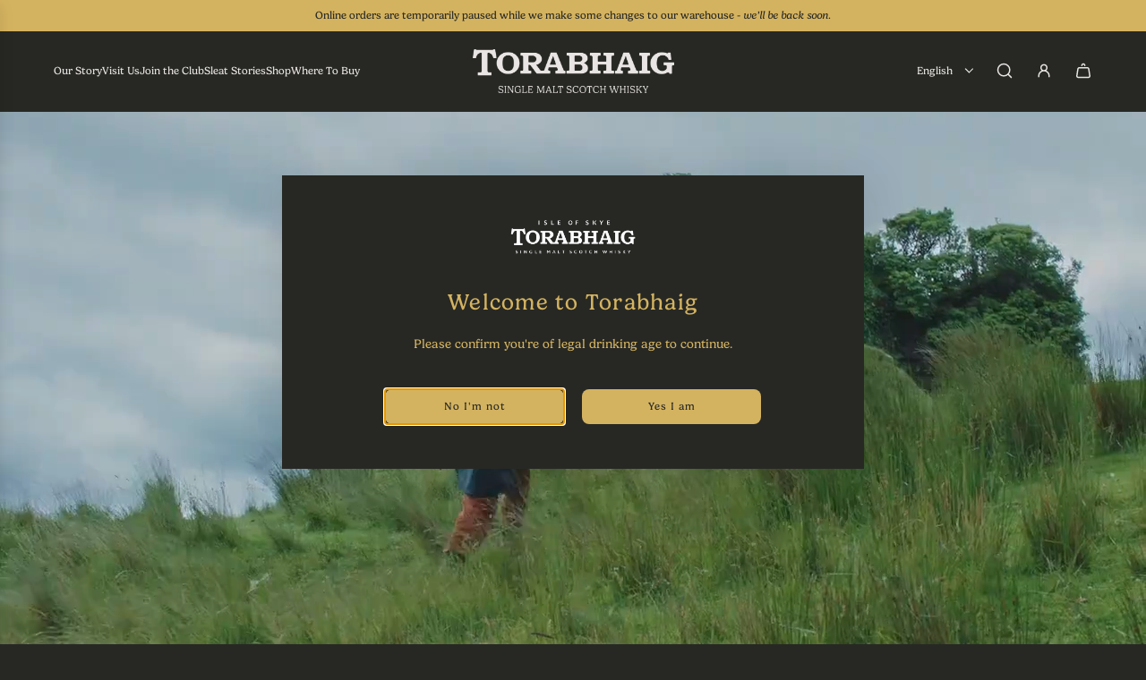

--- FILE ---
content_type: text/html; charset=utf-8
request_url: https://torabhaig.com/shop/
body_size: 40706
content:
<!doctype html>
<html class="js" lang="en">
<head>
      <!-- Load Adobe Fonts -->
  <link rel="stylesheet" href="https://use.typekit.net/nbw4kgk.css">
  <!-- Basic page needs ================================================== -->
  <meta charset="utf-8"><meta http-equiv="X-UA-Compatible" content="IE=edge"><link href="//torabhaig.com/cdn/shop/t/12/assets/swiper-bundle.min.css?v=127370101718424465871763986751" rel="stylesheet" type="text/css" media="all" />
  <link href="//torabhaig.com/cdn/shop/t/12/assets/photoswipe.min.css?v=165459975419098386681763986756" rel="stylesheet" type="text/css" media="all" />
  <link href="//torabhaig.com/cdn/shop/t/12/assets/theme.min.css?v=128457264536365524961763986733" rel="stylesheet" type="text/css" media="all" />
  <link href="//torabhaig.com/cdn/shop/t/12/assets/custom.css?v=21597479913710066371763992145" rel="stylesheet" type="text/css" media="all" />

  
    <link rel="shortcut icon" href="//torabhaig.com/cdn/shop/files/monogram_gold_copy_2.png?crop=center&height=180&v=1736326114&width=180" type="image/png">
    <link rel="apple-touch-icon" sizes="180x180" href="//torabhaig.com/cdn/shop/files/monogram_gold_copy_2.png?crop=center&height=180&v=1736326114&width=180">
    <link rel="apple-touch-icon-precomposed" sizes="180x180" href="//torabhaig.com/cdn/shop/files/monogram_gold_copy_2.png?crop=center&height=180&v=1736326114&width=180">
    <link rel="icon" type="image/png" sizes="32x32" href="//torabhaig.com/cdn/shop/files/monogram_gold_copy_2.png?crop=center&height=32&v=1736326114&width=32">
    <link rel="icon" type="image/png" sizes="194x194" href="//torabhaig.com/cdn/shop/files/monogram_gold_copy_2.png?crop=center&height=194&v=1736326114&width=194">
    <link rel="icon" type="image/png" sizes="192x192" href="//torabhaig.com/cdn/shop/files/monogram_gold_copy_2.png?crop=center&height=192&v=1736326114&width=192">
    <link rel="icon" type="image/png" sizes="16x16" href="//torabhaig.com/cdn/shop/files/monogram_gold_copy_2.png?crop=center&height=16&v=1736326114&width=16">
  

    <link rel="preload" as="font" href="//torabhaig.com/cdn/fonts/instrument_sans/instrumentsans_n4.db86542ae5e1596dbdb28c279ae6c2086c4c5bfa.woff2" type="font/woff2" crossorigin>
    
<!-- Title and description ================================================== -->
  <title>
    Torabhaig
  </title>

  
    <meta name="description" content="Welcome to Torabhaig Distillery - an award-winning single malt whisky distillery on the Isle of Skye. Explore our peated Scotch whiskies, book distillery tours, or join The Torabhaig Club for exclusive bottlings and insider access. Smoke with Taste, made by hand on the edge of the sea.">
  

  <!-- Helpers ================================================== -->
  <!-- /snippets/social-meta-tags.liquid -->


<meta property="og:site_name" content="Torabhaig">
<meta property="og:url" content="https://torabhaig.com/">
<meta property="og:title" content="Torabhaig">
<meta property="og:type" content="website">
<meta property="og:description" content="Welcome to Torabhaig Distillery - an award-winning single malt whisky distillery on the Isle of Skye. Explore our peated Scotch whiskies, book distillery tours, or join The Torabhaig Club for exclusive bottlings and insider access. Smoke with Taste, made by hand on the edge of the sea.">

<meta property="og:image" content="http://torabhaig.com/cdn/shop/files/120825_Torabhaig_Logo_Lockups-1.png?v=1761208531">
<meta property="og:image:alt" content="Torabhaig">
<meta property="og:image:secure_url" content="https://torabhaig.com/cdn/shop/files/120825_Torabhaig_Logo_Lockups-1.png?v=1761208531">


<meta name="x:card" content="summary_large_image">
<meta name="x:title" content="Torabhaig">
<meta name="x:description" content="Welcome to Torabhaig Distillery - an award-winning single malt whisky distillery on the Isle of Skye. Explore our peated Scotch whiskies, book distillery tours, or join The Torabhaig Club for exclusive bottlings and insider access. Smoke with Taste, made by hand on the edge of the sea.">

  <link rel="canonical" href="https://torabhaig.com/"/>
  <meta name="viewport" content="width=device-width, initial-scale=1, shrink-to-fit=no">
  <meta name="theme-color" content="rgba(212 179 96 / 1.0)">

  <!-- CSS ================================================== -->
  <style>
/*============================================================================
  #Typography
==============================================================================*/







@font-face {
  font-family: "Instrument Sans";
  font-weight: 400;
  font-style: normal;
  font-display: swap;
  src: url("//torabhaig.com/cdn/fonts/instrument_sans/instrumentsans_n4.db86542ae5e1596dbdb28c279ae6c2086c4c5bfa.woff2") format("woff2"),
       url("//torabhaig.com/cdn/fonts/instrument_sans/instrumentsans_n4.510f1b081e58d08c30978f465518799851ef6d8b.woff") format("woff");
}




  @font-face {
  font-family: "Instrument Sans";
  font-weight: 700;
  font-style: normal;
  font-display: swap;
  src: url("//torabhaig.com/cdn/fonts/instrument_sans/instrumentsans_n7.e4ad9032e203f9a0977786c356573ced65a7419a.woff2") format("woff2"),
       url("//torabhaig.com/cdn/fonts/instrument_sans/instrumentsans_n7.b9e40f166fb7639074ba34738101a9d2990bb41a.woff") format("woff");
}




  @font-face {
  font-family: "Instrument Sans";
  font-weight: 400;
  font-style: italic;
  font-display: swap;
  src: url("//torabhaig.com/cdn/fonts/instrument_sans/instrumentsans_i4.028d3c3cd8d085648c808ceb20cd2fd1eb3560e5.woff2") format("woff2"),
       url("//torabhaig.com/cdn/fonts/instrument_sans/instrumentsans_i4.7e90d82df8dee29a99237cd19cc529d2206706a2.woff") format("woff");
}




  @font-face {
  font-family: "Instrument Sans";
  font-weight: 700;
  font-style: italic;
  font-display: swap;
  src: url("//torabhaig.com/cdn/fonts/instrument_sans/instrumentsans_i7.d6063bb5d8f9cbf96eace9e8801697c54f363c6a.woff2") format("woff2"),
       url("//torabhaig.com/cdn/fonts/instrument_sans/instrumentsans_i7.ce33afe63f8198a3ac4261b826b560103542cd36.woff") format("woff");
}









/*============================================================================
  #General Variables
==============================================================================*/

:root {

  --font-weight-normal: 400;
  --font-weight-bold: 700;
  --font-weight-header-bold: 700;

  --header-font-stack: "SF Mono", Menlo, Consolas, Monaco, Liberation Mono, Lucida Console, monospace, Apple Color Emoji, Segoe UI Emoji, Segoe UI Symbol;
  --header-font-weight: 400;
  --header-font-style: normal;
  --header-text-size: 25;
  --header-text-size-px: 25px;
  --header-mobile-text-size-px: 22px;

  --header-font-case: normal;
  --header-font-size: 12;
  --header-font-size-px: 12px;

  --heading-spacing: 0.05em;
  --heading-line-height: 1.2;
  --heading-font-case: normal;
  --heading-font-stack: FontDrop;

  --body-font-stack: "Instrument Sans", sans-serif;
  --body-font-weight: 400;
  --body-font-style: normal;

  --button-font-stack: "Instrument Sans", sans-serif;
  --button-font-weight: 400;
  --button-font-style: normal;

  --label-font-stack: "Instrument Sans", sans-serif;
  --label-font-weight: 400;
  --label-font-style: normal;
  --label-font-case: none;
  --label-spacing: 0px;

  --navigation-font-stack: "Instrument Sans", sans-serif;
  --navigation-font-weight: 400;
  --navigation-font-style: normal;
  --navigation-font-letter-spacing: 0px;

  --base-font-size-int: 14;
  --base-font-size: 14px;

  --body-font-size-12-to-em: 0.86em;
  --body-font-size-16-to-em: 1.14em;
  --body-font-size-22-to-em: 1.57em;
  --body-font-size-28-to-em: 2.0em;
  --body-font-size-36-to-em: 2.57em;

  /* Heading Sizes */

  
  --h1-size: 31px;
  --h2-size: 25px;
  --h3-size: 22px;
  --h4-size: 19px;
  --h5-size: 16px;
  --h6-size: 16px;

  --sale-badge-color: rgba(144 64 64 / 1.0);
  --sold-out-badge-color: rgba(144 64 64 / 1.0);
  --custom-badge-color: rgba(212 179 96 / 1.0);
  --preorder-badge-color: rgba(212 179 96 / 1.0);
  --countdown-badge-color: rgba(73 73 73 / 1.0);
  --badge-font-color: rgba(255 255 255 / 1.0);

  --primary-btn-text-color: rgba(39 40 36 / 1.0);
  --primary-btn-text-color-opacity50: color-mix(in srgb, var(--primary-btn-text-color), transparent 50%);
  --primary-btn-bg-color: rgba(212 179 96 / 1.0);
  --primary-btn-bg-color-opacity50: color-mix(in srgb, var(--primary-btn-bg-color), transparent 50%);

  --button-text-case: none;
  --button-font-size: 12;
  --button-font-size-px: 12px;
  --button-text-spacing-px: 1px;

  
    --text-line-clamp: none;
  

  
    --alt-btn-border-radius: 0.5rem;
  

  --text-color: rgba(232 229 227 / 1.0);
  --text-color-transparent05: color-mix(in srgb, var(--text-color), transparent 95%);
  --text-color-transparent10: color-mix(in srgb, var(--text-color), transparent 90%);
  --text-color-transparent15: color-mix(in srgb, var(--text-color), transparent 85%);
  --text-color-transparent25: color-mix(in srgb, var(--text-color), transparent 75%);
  --text-color-transparent30: color-mix(in srgb, var(--text-color), transparent 70%);
  --text-color-transparent40: color-mix(in srgb, var(--text-color), transparent 60%);
  --text-color-transparent50: color-mix(in srgb, var(--text-color), transparent 50%);
  --text-color-transparent5: color-mix(in srgb, var(--text-color), transparent 50%);
  --text-color-transparent6: color-mix(in srgb, var(--text-color), transparent 40%);
  --text-color-transparent7: color-mix(in srgb, var(--text-color), transparent 30%);
  --text-color-transparent8: color-mix(in srgb, var(--text-color), transparent 20%);

  
    --heading-xl-font-size: 24px;
    --heading-l-font-size: 22px;
    --subheading-font-size: 16px;
  

  
    --small-body-font-size: 12px;
  

  --link-color: rgba(212 179 96 / 1.0);
  --on-sale-color: rgba(212 179 96 / 1.0);

  --body-color: rgba(39 40 36 / 1.0);
  --body-color-darken10: #0d0d0c;
  --body-color-transparent00: color-mix(in srgb, var(--body-color), transparent 100%);
  --body-color-transparent40: color-mix(in srgb, var(--body-color), transparent 60%);
  --body-color-transparent50: color-mix(in srgb, var(--body-color), transparent 50%);
  --body-color-transparent90: color-mix(in srgb, var(--body-color), transparent 10%);

  --body-overlay-color: color-mix(in srgb, var(--body-color-darken10), transparent 30%);

  --body-secondary-color: rgba(39 40 36 / 1.0);
  --body-secondary-color-transparent00: color-mix(in srgb, var(--body-secondary-color), transparent 100%);
  --body-secondary-color-darken05: color-mix(in srgb, var(--body-secondary-color), transparent 95%);

  --color-primary-background: #272824;
  --color-primary-background-rgb: 39, 40, 36;
  --color-secondary-background: rgba(39 40 36 / 1.0);

  --border-color: rgba(232, 229, 227, 0.25);
  --link-border-color: color-mix(in srgb, var(--link-color), transparent 50%);
  --border-color-darken10: #d1cbc7;
  --view-in-space-button-background: #f3f2f1;

  --header-color: rgba(39 40 36 / 1.0);
  --header-color-darken5-filter: #1a1b18;
  --header-color-darken5: color-mix(in srgb, var(--header-color-darken5-filter), transparent 0%);

  --header-border-color: rgba(212 179 96 / 1.0);

  --announcement-text-size: 12px;
  --announcement-text-spacing: 0px;

  --logo-font-size: 18px;

  --overlay-header-text-color: rgba(232 229 227 / 1.0);
  --nav-text-color: rgba(232 229 227 / 1.0);
  --nav-text-color-transparent5: color-mix(in srgb, var(--nav-text-color), transparent 95%);
  --nav-text-color-transparent10: color-mix(in srgb, var(--nav-text-color), transparent 90%);
  --nav-text-color-transparent30: color-mix(in srgb, var(--nav-text-color), transparent 70%);
  --nav-text-color-transparent50: color-mix(in srgb, var(--nav-text-color), transparent 50%);

  --nav-text-hover: rgba(212 179 96 / 1.0);

  --color-scheme-light-background: rgba(39 40 36 / 1.0);
  --color-scheme-light-background-transparent40: color-mix(in srgb, var(--color-scheme-light-background), transparent 60%);
  --color-scheme-light-background-transparent50: color-mix(in srgb, var(--color-scheme-light-background), transparent 50%);
  --color-scheme-light-background-rgb: 39, 40, 36;

  --color-scheme-light-text: rgba(232 229 227 / 1.0);
  --color-scheme-light-text-transparent10: color-mix(in srgb, var(--color-scheme-light-text), transparent 90%);
  --color-scheme-light-text-transparent25: color-mix(in srgb, var(--color-scheme-light-text), transparent 75%);
  --color-scheme-light-text-transparent40: color-mix(in srgb, var(--color-scheme-light-text), transparent 60%);
  --color-scheme-light-text-transparent50: color-mix(in srgb, var(--color-scheme-light-text), transparent 50%);
  --color-scheme-light-text-transparent60: color-mix(in srgb, var(--color-scheme-light-text), transparent 40%);
  --color-scheme-light-text-transparent80: color-mix(in srgb, var(--color-scheme-light-text), transparent 20%);

  --color-scheme-feature-background: rgba(39 40 36 / 1.0);
  --color-scheme-feature-background-transparent40: color-mix(in srgb, var(--color-scheme-feature-background), transparent 60%);
  --color-scheme-feature-background-transparent50: color-mix(in srgb, var(--color-scheme-feature-background), transparent 50%);
  --color-scheme-feature-background-rgb: 39, 40, 36;

  --color-scheme-feature-text: rgba(212 179 96 / 1.0);
  --color-scheme-feature-text-transparent10: color-mix(in srgb, var(--color-scheme-feature-text), transparent 90%);
  --color-scheme-feature-text-transparent25: color-mix(in srgb, var(--color-scheme-feature-text), transparent 75%);
  --color-scheme-feature-text-transparent40: color-mix(in srgb, var(--color-scheme-feature-text), transparent 60%);
  --color-scheme-feature-text-transparent50: color-mix(in srgb, var(--color-scheme-feature-text), transparent 50%);
  --color-scheme-feature-text-transparent60: color-mix(in srgb, var(--color-scheme-feature-text), transparent 40%);
  --color-scheme-feature-text-transparent80: color-mix(in srgb, var(--color-scheme-feature-text), transparent 20%);

  --homepage-sections-accent-secondary-color-transparent60: color-mix(in srgb, var(--color-scheme-feature-text), transparent 40%);

  --color-scheme-dark-background: rgba(212 179 96 / 1.0);
  --color-scheme-dark-background-transparent40: color-mix(in srgb, var(--color-scheme-dark-background), transparent 60%);
  --color-scheme-dark-background-transparent50: color-mix(in srgb, var(--color-scheme-dark-background), transparent 50%);
  --color-scheme-dark-background-rgb: 212, 179, 96;

  --color-scheme-dark-text: rgba(39 40 36 / 1.0);
  --color-scheme-dark-text-transparent10: color-mix(in srgb, var(--color-scheme-dark-text), transparent 90%);
  --color-scheme-dark-text-transparent25: color-mix(in srgb, var(--color-scheme-dark-text), transparent 75%);
  --color-scheme-dark-text-transparent40: color-mix(in srgb, var(--color-scheme-dark-text), transparent 60%);
  --color-scheme-dark-text-transparent50: color-mix(in srgb, var(--color-scheme-dark-text), transparent 50%);
  --color-scheme-dark-text-transparent60: color-mix(in srgb, var(--color-scheme-dark-text), transparent 40%);
  --color-scheme-dark-text-transparent80: color-mix(in srgb, var(--color-scheme-dark-text), transparent 20%);

  --filter-bg-color: rgba(232, 229, 227, 0.1);

  --menu-drawer-color: rgba(39 40 36 / 1.0);
  --menu-drawer-text-color: rgba(232 229 227 / 1.0);
  --menu-drawer-text-color-transparent10: color-mix(in srgb, var(--menu-drawer-text-color), transparent 90%);
  --menu-drawer-text-color-transparent30: color-mix(in srgb, var(--menu-drawer-text-color), transparent 70%);
  --menu-drawer-border-color: color-mix(in srgb, var(--menu-drawer-text-color), transparent 75%);
  --menu-drawer-text-hover-color: rgba(212 179 96 / 1.0);

  --cart-drawer-color: rgba(39 40 36 / 1.0);
  --cart-drawer-color-transparent50: color-mix(in srgb, var(--cart-drawer-color), transparent 50%);
  --cart-drawer-text-color: rgba(232 229 227 / 1.0);
  --cart-drawer-text-color-transparent10: color-mix(in srgb, var(--cart-drawer-text-color), transparent 90%);
  --cart-drawer-text-color-transparent25: color-mix(in srgb, var(--cart-drawer-text-color), transparent 75%);
  --cart-drawer-text-color-transparent40: color-mix(in srgb, var(--cart-drawer-text-color), transparent 60%);
  --cart-drawer-text-color-transparent50: color-mix(in srgb, var(--cart-drawer-text-color), transparent 50%);
  --cart-drawer-text-color-transparent70: color-mix(in srgb, var(--cart-drawer-text-color), transparent 30%);
  --cart-drawer-border-color: color-mix(in srgb, var(--cart-drawer-text-color), transparent 75%);

  --success-color: #28a745;
  --error-color: #DC3545;
  --warning-color: #EB9247;

  /* Shop Pay Installments variables */
  --color-body: rgba(39 40 36 / 1.0);
  --color-bg: rgba(39 40 36 / 1.0);

  /* Checkbox */
  --checkbox-size: 16px;
  --inline-icon-size: 16px;
  --line-height-base: 1.6;

  /* Grid spacing */
  --grid-spacing: 10px;
  
    --grid-spacing-tight: 10px;
    --grid-spacing-loose: 10px;
  

  /* Border radius */
  --block-border-radius: 0;
  --input-border-radius: 0;
  --thumbnail-border-radius: 0;
  --badge-border-radius: 0;
  

  --swatch-border-radius: 0;
  
    --swatch-border-radius: 50%;
  
}
</style>

  <style data-shopify>
    *,
    *::before,
    *::after {
      box-sizing: inherit;
    }

    html {
      box-sizing: border-box;
      background-color: var(--body-color);
      height: 100%;
      margin: 0;
    }

    body {
      background-color: var(--body-color);
      min-height: 100%;
      margin: 0;
      display: grid;
      grid-template-rows: auto auto 1fr auto;
      grid-template-columns: 100%;
      overflow-x: hidden;
    }

    .sr-only {
      position: absolute;
      width: 1px;
      height: 1px;
      padding: 0;
      margin: -1px;
      overflow: hidden;
      clip: rect(0, 0, 0, 0);
      border: 0;
    }

    .sr-only-focusable:active, .sr-only-focusable:focus {
      position: static;
      width: auto;
      height: auto;
      margin: 0;
      overflow: visible;
      clip: auto;
    }
  </style>

  <!-- Header hook for plugins ================================================== -->
  <script>window.performance && window.performance.mark && window.performance.mark('shopify.content_for_header.start');</script><meta name="google-site-verification" content="4Y1smfoadsniMkGdGpcF8e8aFe19-nYk066o1oNkYoE">
<meta name="facebook-domain-verification" content="vast19bcelc5z89m5yrhx2iq3ft2sf">
<meta id="shopify-digital-wallet" name="shopify-digital-wallet" content="/82222285130/digital_wallets/dialog">
<meta name="shopify-checkout-api-token" content="9c1006c4f09b0c89c8d4793a0d5eaed2">
<link rel="alternate" hreflang="x-default" href="https://torabhaig.com/">
<link rel="alternate" hreflang="en" href="https://torabhaig.com/">
<link rel="alternate" hreflang="de" href="https://torabhaig.com/de">
<link rel="alternate" hreflang="fr" href="https://torabhaig.com/fr">
<script async="async" src="/checkouts/internal/preloads.js?locale=en-GB"></script>
<link rel="preconnect" href="https://shop.app" crossorigin="anonymous">
<script async="async" src="https://shop.app/checkouts/internal/preloads.js?locale=en-GB&shop_id=82222285130" crossorigin="anonymous"></script>
<script id="apple-pay-shop-capabilities" type="application/json">{"shopId":82222285130,"countryCode":"GB","currencyCode":"GBP","merchantCapabilities":["supports3DS"],"merchantId":"gid:\/\/shopify\/Shop\/82222285130","merchantName":"Torabhaig","requiredBillingContactFields":["postalAddress","email","phone"],"requiredShippingContactFields":["postalAddress","email","phone"],"shippingType":"shipping","supportedNetworks":["visa","maestro","masterCard","amex","discover","elo"],"total":{"type":"pending","label":"Torabhaig","amount":"1.00"},"shopifyPaymentsEnabled":true,"supportsSubscriptions":true}</script>
<script id="shopify-features" type="application/json">{"accessToken":"9c1006c4f09b0c89c8d4793a0d5eaed2","betas":["rich-media-storefront-analytics"],"domain":"torabhaig.com","predictiveSearch":true,"shopId":82222285130,"locale":"en"}</script>
<script>var Shopify = Shopify || {};
Shopify.shop = "629405-a9.myshopify.com";
Shopify.locale = "en";
Shopify.currency = {"active":"GBP","rate":"1.0"};
Shopify.country = "GB";
Shopify.theme = {"name":"Updated New Flow Theme V.3 - December 2025","id":191596757322,"schema_name":"Flow","schema_version":"41.1.1","theme_store_id":801,"role":"main"};
Shopify.theme.handle = "null";
Shopify.theme.style = {"id":null,"handle":null};
Shopify.cdnHost = "torabhaig.com/cdn";
Shopify.routes = Shopify.routes || {};
Shopify.routes.root = "/";</script>
<script type="module">!function(o){(o.Shopify=o.Shopify||{}).modules=!0}(window);</script>
<script>!function(o){function n(){var o=[];function n(){o.push(Array.prototype.slice.apply(arguments))}return n.q=o,n}var t=o.Shopify=o.Shopify||{};t.loadFeatures=n(),t.autoloadFeatures=n()}(window);</script>
<script>
  window.ShopifyPay = window.ShopifyPay || {};
  window.ShopifyPay.apiHost = "shop.app\/pay";
  window.ShopifyPay.redirectState = null;
</script>
<script id="shop-js-analytics" type="application/json">{"pageType":"index"}</script>
<script defer="defer" async type="module" src="//torabhaig.com/cdn/shopifycloud/shop-js/modules/v2/client.init-shop-cart-sync_BApSsMSl.en.esm.js"></script>
<script defer="defer" async type="module" src="//torabhaig.com/cdn/shopifycloud/shop-js/modules/v2/chunk.common_CBoos6YZ.esm.js"></script>
<script type="module">
  await import("//torabhaig.com/cdn/shopifycloud/shop-js/modules/v2/client.init-shop-cart-sync_BApSsMSl.en.esm.js");
await import("//torabhaig.com/cdn/shopifycloud/shop-js/modules/v2/chunk.common_CBoos6YZ.esm.js");

  window.Shopify.SignInWithShop?.initShopCartSync?.({"fedCMEnabled":true,"windoidEnabled":true});

</script>
<script>
  window.Shopify = window.Shopify || {};
  if (!window.Shopify.featureAssets) window.Shopify.featureAssets = {};
  window.Shopify.featureAssets['shop-js'] = {"shop-cart-sync":["modules/v2/client.shop-cart-sync_DJczDl9f.en.esm.js","modules/v2/chunk.common_CBoos6YZ.esm.js"],"init-fed-cm":["modules/v2/client.init-fed-cm_BzwGC0Wi.en.esm.js","modules/v2/chunk.common_CBoos6YZ.esm.js"],"init-windoid":["modules/v2/client.init-windoid_BS26ThXS.en.esm.js","modules/v2/chunk.common_CBoos6YZ.esm.js"],"shop-cash-offers":["modules/v2/client.shop-cash-offers_DthCPNIO.en.esm.js","modules/v2/chunk.common_CBoos6YZ.esm.js","modules/v2/chunk.modal_Bu1hFZFC.esm.js"],"shop-button":["modules/v2/client.shop-button_D_JX508o.en.esm.js","modules/v2/chunk.common_CBoos6YZ.esm.js"],"init-shop-email-lookup-coordinator":["modules/v2/client.init-shop-email-lookup-coordinator_DFwWcvrS.en.esm.js","modules/v2/chunk.common_CBoos6YZ.esm.js"],"shop-toast-manager":["modules/v2/client.shop-toast-manager_tEhgP2F9.en.esm.js","modules/v2/chunk.common_CBoos6YZ.esm.js"],"shop-login-button":["modules/v2/client.shop-login-button_DwLgFT0K.en.esm.js","modules/v2/chunk.common_CBoos6YZ.esm.js","modules/v2/chunk.modal_Bu1hFZFC.esm.js"],"avatar":["modules/v2/client.avatar_BTnouDA3.en.esm.js"],"init-shop-cart-sync":["modules/v2/client.init-shop-cart-sync_BApSsMSl.en.esm.js","modules/v2/chunk.common_CBoos6YZ.esm.js"],"pay-button":["modules/v2/client.pay-button_BuNmcIr_.en.esm.js","modules/v2/chunk.common_CBoos6YZ.esm.js"],"init-shop-for-new-customer-accounts":["modules/v2/client.init-shop-for-new-customer-accounts_DrjXSI53.en.esm.js","modules/v2/client.shop-login-button_DwLgFT0K.en.esm.js","modules/v2/chunk.common_CBoos6YZ.esm.js","modules/v2/chunk.modal_Bu1hFZFC.esm.js"],"init-customer-accounts-sign-up":["modules/v2/client.init-customer-accounts-sign-up_TlVCiykN.en.esm.js","modules/v2/client.shop-login-button_DwLgFT0K.en.esm.js","modules/v2/chunk.common_CBoos6YZ.esm.js","modules/v2/chunk.modal_Bu1hFZFC.esm.js"],"shop-follow-button":["modules/v2/client.shop-follow-button_C5D3XtBb.en.esm.js","modules/v2/chunk.common_CBoos6YZ.esm.js","modules/v2/chunk.modal_Bu1hFZFC.esm.js"],"checkout-modal":["modules/v2/client.checkout-modal_8TC_1FUY.en.esm.js","modules/v2/chunk.common_CBoos6YZ.esm.js","modules/v2/chunk.modal_Bu1hFZFC.esm.js"],"init-customer-accounts":["modules/v2/client.init-customer-accounts_C0Oh2ljF.en.esm.js","modules/v2/client.shop-login-button_DwLgFT0K.en.esm.js","modules/v2/chunk.common_CBoos6YZ.esm.js","modules/v2/chunk.modal_Bu1hFZFC.esm.js"],"lead-capture":["modules/v2/client.lead-capture_Cq0gfm7I.en.esm.js","modules/v2/chunk.common_CBoos6YZ.esm.js","modules/v2/chunk.modal_Bu1hFZFC.esm.js"],"shop-login":["modules/v2/client.shop-login_BmtnoEUo.en.esm.js","modules/v2/chunk.common_CBoos6YZ.esm.js","modules/v2/chunk.modal_Bu1hFZFC.esm.js"],"payment-terms":["modules/v2/client.payment-terms_BHOWV7U_.en.esm.js","modules/v2/chunk.common_CBoos6YZ.esm.js","modules/v2/chunk.modal_Bu1hFZFC.esm.js"]};
</script>
<script>(function() {
  var isLoaded = false;
  function asyncLoad() {
    if (isLoaded) return;
    isLoaded = true;
    var urls = ["https:\/\/depo.sidepanda.com\/popups-subscription.js?shop=629405-a9.myshopify.com","https:\/\/chimpstatic.com\/mcjs-connected\/js\/users\/d4ebb3cc93d29d821e75ca843\/9346e6d2e80ca335057f4beee.js?shop=629405-a9.myshopify.com","https:\/\/cdn-app.cart-bot.net\/public\/js\/append.js?shop=629405-a9.myshopify.com"];
    for (var i = 0; i < urls.length; i++) {
      var s = document.createElement('script');
      s.type = 'text/javascript';
      s.async = true;
      s.src = urls[i];
      var x = document.getElementsByTagName('script')[0];
      x.parentNode.insertBefore(s, x);
    }
  };
  if(window.attachEvent) {
    window.attachEvent('onload', asyncLoad);
  } else {
    window.addEventListener('load', asyncLoad, false);
  }
})();</script>
<script id="__st">var __st={"a":82222285130,"offset":0,"reqid":"4151bb44-1874-42c5-93ca-f8b0199dbcdb-1768897411","pageurl":"torabhaig.com\/shop","u":"c51e8f3d4ad8","p":"home"};</script>
<script>window.ShopifyPaypalV4VisibilityTracking = true;</script>
<script id="captcha-bootstrap">!function(){'use strict';const t='contact',e='account',n='new_comment',o=[[t,t],['blogs',n],['comments',n],[t,'customer']],c=[[e,'customer_login'],[e,'guest_login'],[e,'recover_customer_password'],[e,'create_customer']],r=t=>t.map((([t,e])=>`form[action*='/${t}']:not([data-nocaptcha='true']) input[name='form_type'][value='${e}']`)).join(','),a=t=>()=>t?[...document.querySelectorAll(t)].map((t=>t.form)):[];function s(){const t=[...o],e=r(t);return a(e)}const i='password',u='form_key',d=['recaptcha-v3-token','g-recaptcha-response','h-captcha-response',i],f=()=>{try{return window.sessionStorage}catch{return}},m='__shopify_v',_=t=>t.elements[u];function p(t,e,n=!1){try{const o=window.sessionStorage,c=JSON.parse(o.getItem(e)),{data:r}=function(t){const{data:e,action:n}=t;return t[m]||n?{data:e,action:n}:{data:t,action:n}}(c);for(const[e,n]of Object.entries(r))t.elements[e]&&(t.elements[e].value=n);n&&o.removeItem(e)}catch(o){console.error('form repopulation failed',{error:o})}}const l='form_type',E='cptcha';function T(t){t.dataset[E]=!0}const w=window,h=w.document,L='Shopify',v='ce_forms',y='captcha';let A=!1;((t,e)=>{const n=(g='f06e6c50-85a8-45c8-87d0-21a2b65856fe',I='https://cdn.shopify.com/shopifycloud/storefront-forms-hcaptcha/ce_storefront_forms_captcha_hcaptcha.v1.5.2.iife.js',D={infoText:'Protected by hCaptcha',privacyText:'Privacy',termsText:'Terms'},(t,e,n)=>{const o=w[L][v],c=o.bindForm;if(c)return c(t,g,e,D).then(n);var r;o.q.push([[t,g,e,D],n]),r=I,A||(h.body.append(Object.assign(h.createElement('script'),{id:'captcha-provider',async:!0,src:r})),A=!0)});var g,I,D;w[L]=w[L]||{},w[L][v]=w[L][v]||{},w[L][v].q=[],w[L][y]=w[L][y]||{},w[L][y].protect=function(t,e){n(t,void 0,e),T(t)},Object.freeze(w[L][y]),function(t,e,n,w,h,L){const[v,y,A,g]=function(t,e,n){const i=e?o:[],u=t?c:[],d=[...i,...u],f=r(d),m=r(i),_=r(d.filter((([t,e])=>n.includes(e))));return[a(f),a(m),a(_),s()]}(w,h,L),I=t=>{const e=t.target;return e instanceof HTMLFormElement?e:e&&e.form},D=t=>v().includes(t);t.addEventListener('submit',(t=>{const e=I(t);if(!e)return;const n=D(e)&&!e.dataset.hcaptchaBound&&!e.dataset.recaptchaBound,o=_(e),c=g().includes(e)&&(!o||!o.value);(n||c)&&t.preventDefault(),c&&!n&&(function(t){try{if(!f())return;!function(t){const e=f();if(!e)return;const n=_(t);if(!n)return;const o=n.value;o&&e.removeItem(o)}(t);const e=Array.from(Array(32),(()=>Math.random().toString(36)[2])).join('');!function(t,e){_(t)||t.append(Object.assign(document.createElement('input'),{type:'hidden',name:u})),t.elements[u].value=e}(t,e),function(t,e){const n=f();if(!n)return;const o=[...t.querySelectorAll(`input[type='${i}']`)].map((({name:t})=>t)),c=[...d,...o],r={};for(const[a,s]of new FormData(t).entries())c.includes(a)||(r[a]=s);n.setItem(e,JSON.stringify({[m]:1,action:t.action,data:r}))}(t,e)}catch(e){console.error('failed to persist form',e)}}(e),e.submit())}));const S=(t,e)=>{t&&!t.dataset[E]&&(n(t,e.some((e=>e===t))),T(t))};for(const o of['focusin','change'])t.addEventListener(o,(t=>{const e=I(t);D(e)&&S(e,y())}));const B=e.get('form_key'),M=e.get(l),P=B&&M;t.addEventListener('DOMContentLoaded',(()=>{const t=y();if(P)for(const e of t)e.elements[l].value===M&&p(e,B);[...new Set([...A(),...v().filter((t=>'true'===t.dataset.shopifyCaptcha))])].forEach((e=>S(e,t)))}))}(h,new URLSearchParams(w.location.search),n,t,e,['guest_login'])})(!0,!0)}();</script>
<script integrity="sha256-4kQ18oKyAcykRKYeNunJcIwy7WH5gtpwJnB7kiuLZ1E=" data-source-attribution="shopify.loadfeatures" defer="defer" src="//torabhaig.com/cdn/shopifycloud/storefront/assets/storefront/load_feature-a0a9edcb.js" crossorigin="anonymous"></script>
<script crossorigin="anonymous" defer="defer" src="//torabhaig.com/cdn/shopifycloud/storefront/assets/shopify_pay/storefront-65b4c6d7.js?v=20250812"></script>
<script data-source-attribution="shopify.dynamic_checkout.dynamic.init">var Shopify=Shopify||{};Shopify.PaymentButton=Shopify.PaymentButton||{isStorefrontPortableWallets:!0,init:function(){window.Shopify.PaymentButton.init=function(){};var t=document.createElement("script");t.src="https://torabhaig.com/cdn/shopifycloud/portable-wallets/latest/portable-wallets.en.js",t.type="module",document.head.appendChild(t)}};
</script>
<script data-source-attribution="shopify.dynamic_checkout.buyer_consent">
  function portableWalletsHideBuyerConsent(e){var t=document.getElementById("shopify-buyer-consent"),n=document.getElementById("shopify-subscription-policy-button");t&&n&&(t.classList.add("hidden"),t.setAttribute("aria-hidden","true"),n.removeEventListener("click",e))}function portableWalletsShowBuyerConsent(e){var t=document.getElementById("shopify-buyer-consent"),n=document.getElementById("shopify-subscription-policy-button");t&&n&&(t.classList.remove("hidden"),t.removeAttribute("aria-hidden"),n.addEventListener("click",e))}window.Shopify?.PaymentButton&&(window.Shopify.PaymentButton.hideBuyerConsent=portableWalletsHideBuyerConsent,window.Shopify.PaymentButton.showBuyerConsent=portableWalletsShowBuyerConsent);
</script>
<script data-source-attribution="shopify.dynamic_checkout.cart.bootstrap">document.addEventListener("DOMContentLoaded",(function(){function t(){return document.querySelector("shopify-accelerated-checkout-cart, shopify-accelerated-checkout")}if(t())Shopify.PaymentButton.init();else{new MutationObserver((function(e,n){t()&&(Shopify.PaymentButton.init(),n.disconnect())})).observe(document.body,{childList:!0,subtree:!0})}}));
</script>
<link id="shopify-accelerated-checkout-styles" rel="stylesheet" media="screen" href="https://torabhaig.com/cdn/shopifycloud/portable-wallets/latest/accelerated-checkout-backwards-compat.css" crossorigin="anonymous">
<style id="shopify-accelerated-checkout-cart">
        #shopify-buyer-consent {
  margin-top: 1em;
  display: inline-block;
  width: 100%;
}

#shopify-buyer-consent.hidden {
  display: none;
}

#shopify-subscription-policy-button {
  background: none;
  border: none;
  padding: 0;
  text-decoration: underline;
  font-size: inherit;
  cursor: pointer;
}

#shopify-subscription-policy-button::before {
  box-shadow: none;
}

      </style>

<script>window.performance && window.performance.mark && window.performance.mark('shopify.content_for_header.end');</script>

  <script defer src="//torabhaig.com/cdn/shop/t/12/assets/eventBus.js?v=100401504747444416941763986704"></script>

  <script type="text/javascript">
		window.wetheme = {
			name: 'Flow',
			webcomponentRegistry: {
        registry: {},
				checkScriptLoaded: function(key) {
					return window.wetheme.webcomponentRegistry.registry[key] ? true : false
				},
        register: function(registration) {
            if(!window.wetheme.webcomponentRegistry.checkScriptLoaded(registration.key)) {
              window.wetheme.webcomponentRegistry.registry[registration.key] = registration
            }
        }
      }
    };
	</script>

  

  
<!-- BEGIN app block: shopify://apps/exemptify/blocks/ExemptifyApp/53648040-92ea-472b-92a5-eb781e92b01b --><!-- Begin Exemptify messages -->
  <script>
  
    var m4u_invalid_id = "";
    var m4u_vies_down = "";
    var m4u_validated = "";
    var m4u_deleted = "";
    var m4u_no_country = "";
    var m4u_same_country = "";
    var m4u_format_error = "";
  
    var m4u_ptxt = "";
    var m4u_ex_vat_postfix_txt = "";
    var m4u_no_email = "";
  
</script>
  <!-- End Exemptify messages -->
  <script src="https://cdn.shopify.com/extensions/0199946b-5a78-7e3e-855c-f375a81ed80b/exemptify-422/assets/exemptify-jquery-3.6.0.min.js"></script>
  <!-- Begin Exemptify price display -->
  <script async src="//www.modules4u.biz/shopify/exemptify/js/fix_prices_v1.js.php?shop=629405-a9.myshopify.com&country=GB&vat=20&multi_country=all_cty&style=Y29sb3I6O2ZvbnQtc2l6ZTogMWVtO2ZvbnQtd2VpZ2h0OiBub3JtYWw7&inc_style=Y29sb3I6O2ZvbnQtc2l6ZTogMWVtO2ZvbnQtd2VpZ2h0OiBub3JtYWw7&vat_included_setting=false&no_local_id&tax_included=true&shop_currency=GBP&actual_currency=GBP&num_currencies=2&customer_exempt=&current_country=GB&"></script>
<!-- End Exemptify price display -->

<!-- END app block --><script src="https://cdn.shopify.com/extensions/019b35e6-1e45-7423-8d1f-d8f592c79f09/theme-app-extension-new-148/assets/bundle.js" type="text/javascript" defer="defer"></script>
<script src="https://cdn.shopify.com/extensions/019b35a3-cff8-7eb0-85f4-edb1f960047c/avada-app-49/assets/avada-cookie.js" type="text/javascript" defer="defer"></script>
<link href="https://monorail-edge.shopifysvc.com" rel="dns-prefetch">
<script>(function(){if ("sendBeacon" in navigator && "performance" in window) {try {var session_token_from_headers = performance.getEntriesByType('navigation')[0].serverTiming.find(x => x.name == '_s').description;} catch {var session_token_from_headers = undefined;}var session_cookie_matches = document.cookie.match(/_shopify_s=([^;]*)/);var session_token_from_cookie = session_cookie_matches && session_cookie_matches.length === 2 ? session_cookie_matches[1] : "";var session_token = session_token_from_headers || session_token_from_cookie || "";function handle_abandonment_event(e) {var entries = performance.getEntries().filter(function(entry) {return /monorail-edge.shopifysvc.com/.test(entry.name);});if (!window.abandonment_tracked && entries.length === 0) {window.abandonment_tracked = true;var currentMs = Date.now();var navigation_start = performance.timing.navigationStart;var payload = {shop_id: 82222285130,url: window.location.href,navigation_start,duration: currentMs - navigation_start,session_token,page_type: "index"};window.navigator.sendBeacon("https://monorail-edge.shopifysvc.com/v1/produce", JSON.stringify({schema_id: "online_store_buyer_site_abandonment/1.1",payload: payload,metadata: {event_created_at_ms: currentMs,event_sent_at_ms: currentMs}}));}}window.addEventListener('pagehide', handle_abandonment_event);}}());</script>
<script id="web-pixels-manager-setup">(function e(e,d,r,n,o){if(void 0===o&&(o={}),!Boolean(null===(a=null===(i=window.Shopify)||void 0===i?void 0:i.analytics)||void 0===a?void 0:a.replayQueue)){var i,a;window.Shopify=window.Shopify||{};var t=window.Shopify;t.analytics=t.analytics||{};var s=t.analytics;s.replayQueue=[],s.publish=function(e,d,r){return s.replayQueue.push([e,d,r]),!0};try{self.performance.mark("wpm:start")}catch(e){}var l=function(){var e={modern:/Edge?\/(1{2}[4-9]|1[2-9]\d|[2-9]\d{2}|\d{4,})\.\d+(\.\d+|)|Firefox\/(1{2}[4-9]|1[2-9]\d|[2-9]\d{2}|\d{4,})\.\d+(\.\d+|)|Chrom(ium|e)\/(9{2}|\d{3,})\.\d+(\.\d+|)|(Maci|X1{2}).+ Version\/(15\.\d+|(1[6-9]|[2-9]\d|\d{3,})\.\d+)([,.]\d+|)( \(\w+\)|)( Mobile\/\w+|) Safari\/|Chrome.+OPR\/(9{2}|\d{3,})\.\d+\.\d+|(CPU[ +]OS|iPhone[ +]OS|CPU[ +]iPhone|CPU IPhone OS|CPU iPad OS)[ +]+(15[._]\d+|(1[6-9]|[2-9]\d|\d{3,})[._]\d+)([._]\d+|)|Android:?[ /-](13[3-9]|1[4-9]\d|[2-9]\d{2}|\d{4,})(\.\d+|)(\.\d+|)|Android.+Firefox\/(13[5-9]|1[4-9]\d|[2-9]\d{2}|\d{4,})\.\d+(\.\d+|)|Android.+Chrom(ium|e)\/(13[3-9]|1[4-9]\d|[2-9]\d{2}|\d{4,})\.\d+(\.\d+|)|SamsungBrowser\/([2-9]\d|\d{3,})\.\d+/,legacy:/Edge?\/(1[6-9]|[2-9]\d|\d{3,})\.\d+(\.\d+|)|Firefox\/(5[4-9]|[6-9]\d|\d{3,})\.\d+(\.\d+|)|Chrom(ium|e)\/(5[1-9]|[6-9]\d|\d{3,})\.\d+(\.\d+|)([\d.]+$|.*Safari\/(?![\d.]+ Edge\/[\d.]+$))|(Maci|X1{2}).+ Version\/(10\.\d+|(1[1-9]|[2-9]\d|\d{3,})\.\d+)([,.]\d+|)( \(\w+\)|)( Mobile\/\w+|) Safari\/|Chrome.+OPR\/(3[89]|[4-9]\d|\d{3,})\.\d+\.\d+|(CPU[ +]OS|iPhone[ +]OS|CPU[ +]iPhone|CPU IPhone OS|CPU iPad OS)[ +]+(10[._]\d+|(1[1-9]|[2-9]\d|\d{3,})[._]\d+)([._]\d+|)|Android:?[ /-](13[3-9]|1[4-9]\d|[2-9]\d{2}|\d{4,})(\.\d+|)(\.\d+|)|Mobile Safari.+OPR\/([89]\d|\d{3,})\.\d+\.\d+|Android.+Firefox\/(13[5-9]|1[4-9]\d|[2-9]\d{2}|\d{4,})\.\d+(\.\d+|)|Android.+Chrom(ium|e)\/(13[3-9]|1[4-9]\d|[2-9]\d{2}|\d{4,})\.\d+(\.\d+|)|Android.+(UC? ?Browser|UCWEB|U3)[ /]?(15\.([5-9]|\d{2,})|(1[6-9]|[2-9]\d|\d{3,})\.\d+)\.\d+|SamsungBrowser\/(5\.\d+|([6-9]|\d{2,})\.\d+)|Android.+MQ{2}Browser\/(14(\.(9|\d{2,})|)|(1[5-9]|[2-9]\d|\d{3,})(\.\d+|))(\.\d+|)|K[Aa][Ii]OS\/(3\.\d+|([4-9]|\d{2,})\.\d+)(\.\d+|)/},d=e.modern,r=e.legacy,n=navigator.userAgent;return n.match(d)?"modern":n.match(r)?"legacy":"unknown"}(),u="modern"===l?"modern":"legacy",c=(null!=n?n:{modern:"",legacy:""})[u],f=function(e){return[e.baseUrl,"/wpm","/b",e.hashVersion,"modern"===e.buildTarget?"m":"l",".js"].join("")}({baseUrl:d,hashVersion:r,buildTarget:u}),m=function(e){var d=e.version,r=e.bundleTarget,n=e.surface,o=e.pageUrl,i=e.monorailEndpoint;return{emit:function(e){var a=e.status,t=e.errorMsg,s=(new Date).getTime(),l=JSON.stringify({metadata:{event_sent_at_ms:s},events:[{schema_id:"web_pixels_manager_load/3.1",payload:{version:d,bundle_target:r,page_url:o,status:a,surface:n,error_msg:t},metadata:{event_created_at_ms:s}}]});if(!i)return console&&console.warn&&console.warn("[Web Pixels Manager] No Monorail endpoint provided, skipping logging."),!1;try{return self.navigator.sendBeacon.bind(self.navigator)(i,l)}catch(e){}var u=new XMLHttpRequest;try{return u.open("POST",i,!0),u.setRequestHeader("Content-Type","text/plain"),u.send(l),!0}catch(e){return console&&console.warn&&console.warn("[Web Pixels Manager] Got an unhandled error while logging to Monorail."),!1}}}}({version:r,bundleTarget:l,surface:e.surface,pageUrl:self.location.href,monorailEndpoint:e.monorailEndpoint});try{o.browserTarget=l,function(e){var d=e.src,r=e.async,n=void 0===r||r,o=e.onload,i=e.onerror,a=e.sri,t=e.scriptDataAttributes,s=void 0===t?{}:t,l=document.createElement("script"),u=document.querySelector("head"),c=document.querySelector("body");if(l.async=n,l.src=d,a&&(l.integrity=a,l.crossOrigin="anonymous"),s)for(var f in s)if(Object.prototype.hasOwnProperty.call(s,f))try{l.dataset[f]=s[f]}catch(e){}if(o&&l.addEventListener("load",o),i&&l.addEventListener("error",i),u)u.appendChild(l);else{if(!c)throw new Error("Did not find a head or body element to append the script");c.appendChild(l)}}({src:f,async:!0,onload:function(){if(!function(){var e,d;return Boolean(null===(d=null===(e=window.Shopify)||void 0===e?void 0:e.analytics)||void 0===d?void 0:d.initialized)}()){var d=window.webPixelsManager.init(e)||void 0;if(d){var r=window.Shopify.analytics;r.replayQueue.forEach((function(e){var r=e[0],n=e[1],o=e[2];d.publishCustomEvent(r,n,o)})),r.replayQueue=[],r.publish=d.publishCustomEvent,r.visitor=d.visitor,r.initialized=!0}}},onerror:function(){return m.emit({status:"failed",errorMsg:"".concat(f," has failed to load")})},sri:function(e){var d=/^sha384-[A-Za-z0-9+/=]+$/;return"string"==typeof e&&d.test(e)}(c)?c:"",scriptDataAttributes:o}),m.emit({status:"loading"})}catch(e){m.emit({status:"failed",errorMsg:(null==e?void 0:e.message)||"Unknown error"})}}})({shopId: 82222285130,storefrontBaseUrl: "https://torabhaig.com",extensionsBaseUrl: "https://extensions.shopifycdn.com/cdn/shopifycloud/web-pixels-manager",monorailEndpoint: "https://monorail-edge.shopifysvc.com/unstable/produce_batch",surface: "storefront-renderer",enabledBetaFlags: ["2dca8a86"],webPixelsConfigList: [{"id":"3491856714","configuration":"{\"pixel_id\":\"7050608108382411\",\"pixel_type\":\"facebook_pixel\"}","eventPayloadVersion":"v1","runtimeContext":"OPEN","scriptVersion":"ca16bc87fe92b6042fbaa3acc2fbdaa6","type":"APP","apiClientId":2329312,"privacyPurposes":["ANALYTICS","MARKETING","SALE_OF_DATA"],"dataSharingAdjustments":{"protectedCustomerApprovalScopes":["read_customer_address","read_customer_email","read_customer_name","read_customer_personal_data","read_customer_phone"]}},{"id":"878674250","configuration":"{\"config\":\"{\\\"pixel_id\\\":\\\"G-NTH6E56GQG\\\",\\\"target_country\\\":\\\"GB\\\",\\\"gtag_events\\\":[{\\\"type\\\":\\\"begin_checkout\\\",\\\"action_label\\\":\\\"G-NTH6E56GQG\\\"},{\\\"type\\\":\\\"search\\\",\\\"action_label\\\":\\\"G-NTH6E56GQG\\\"},{\\\"type\\\":\\\"view_item\\\",\\\"action_label\\\":[\\\"G-NTH6E56GQG\\\",\\\"MC-9V03JCFW9K\\\"]},{\\\"type\\\":\\\"purchase\\\",\\\"action_label\\\":[\\\"G-NTH6E56GQG\\\",\\\"MC-9V03JCFW9K\\\"]},{\\\"type\\\":\\\"page_view\\\",\\\"action_label\\\":[\\\"G-NTH6E56GQG\\\",\\\"MC-9V03JCFW9K\\\"]},{\\\"type\\\":\\\"add_payment_info\\\",\\\"action_label\\\":\\\"G-NTH6E56GQG\\\"},{\\\"type\\\":\\\"add_to_cart\\\",\\\"action_label\\\":\\\"G-NTH6E56GQG\\\"}],\\\"enable_monitoring_mode\\\":false}\"}","eventPayloadVersion":"v1","runtimeContext":"OPEN","scriptVersion":"b2a88bafab3e21179ed38636efcd8a93","type":"APP","apiClientId":1780363,"privacyPurposes":[],"dataSharingAdjustments":{"protectedCustomerApprovalScopes":["read_customer_address","read_customer_email","read_customer_name","read_customer_personal_data","read_customer_phone"]}},{"id":"shopify-app-pixel","configuration":"{}","eventPayloadVersion":"v1","runtimeContext":"STRICT","scriptVersion":"0450","apiClientId":"shopify-pixel","type":"APP","privacyPurposes":["ANALYTICS","MARKETING"]},{"id":"shopify-custom-pixel","eventPayloadVersion":"v1","runtimeContext":"LAX","scriptVersion":"0450","apiClientId":"shopify-pixel","type":"CUSTOM","privacyPurposes":["ANALYTICS","MARKETING"]}],isMerchantRequest: false,initData: {"shop":{"name":"Torabhaig","paymentSettings":{"currencyCode":"GBP"},"myshopifyDomain":"629405-a9.myshopify.com","countryCode":"GB","storefrontUrl":"https:\/\/torabhaig.com"},"customer":null,"cart":null,"checkout":null,"productVariants":[],"purchasingCompany":null},},"https://torabhaig.com/cdn","fcfee988w5aeb613cpc8e4bc33m6693e112",{"modern":"","legacy":""},{"shopId":"82222285130","storefrontBaseUrl":"https:\/\/torabhaig.com","extensionBaseUrl":"https:\/\/extensions.shopifycdn.com\/cdn\/shopifycloud\/web-pixels-manager","surface":"storefront-renderer","enabledBetaFlags":"[\"2dca8a86\"]","isMerchantRequest":"false","hashVersion":"fcfee988w5aeb613cpc8e4bc33m6693e112","publish":"custom","events":"[[\"page_viewed\",{}]]"});</script><script>
  window.ShopifyAnalytics = window.ShopifyAnalytics || {};
  window.ShopifyAnalytics.meta = window.ShopifyAnalytics.meta || {};
  window.ShopifyAnalytics.meta.currency = 'GBP';
  var meta = {"page":{"pageType":"home","requestId":"4151bb44-1874-42c5-93ca-f8b0199dbcdb-1768897411"}};
  for (var attr in meta) {
    window.ShopifyAnalytics.meta[attr] = meta[attr];
  }
</script>
<script class="analytics">
  (function () {
    var customDocumentWrite = function(content) {
      var jquery = null;

      if (window.jQuery) {
        jquery = window.jQuery;
      } else if (window.Checkout && window.Checkout.$) {
        jquery = window.Checkout.$;
      }

      if (jquery) {
        jquery('body').append(content);
      }
    };

    var hasLoggedConversion = function(token) {
      if (token) {
        return document.cookie.indexOf('loggedConversion=' + token) !== -1;
      }
      return false;
    }

    var setCookieIfConversion = function(token) {
      if (token) {
        var twoMonthsFromNow = new Date(Date.now());
        twoMonthsFromNow.setMonth(twoMonthsFromNow.getMonth() + 2);

        document.cookie = 'loggedConversion=' + token + '; expires=' + twoMonthsFromNow;
      }
    }

    var trekkie = window.ShopifyAnalytics.lib = window.trekkie = window.trekkie || [];
    if (trekkie.integrations) {
      return;
    }
    trekkie.methods = [
      'identify',
      'page',
      'ready',
      'track',
      'trackForm',
      'trackLink'
    ];
    trekkie.factory = function(method) {
      return function() {
        var args = Array.prototype.slice.call(arguments);
        args.unshift(method);
        trekkie.push(args);
        return trekkie;
      };
    };
    for (var i = 0; i < trekkie.methods.length; i++) {
      var key = trekkie.methods[i];
      trekkie[key] = trekkie.factory(key);
    }
    trekkie.load = function(config) {
      trekkie.config = config || {};
      trekkie.config.initialDocumentCookie = document.cookie;
      var first = document.getElementsByTagName('script')[0];
      var script = document.createElement('script');
      script.type = 'text/javascript';
      script.onerror = function(e) {
        var scriptFallback = document.createElement('script');
        scriptFallback.type = 'text/javascript';
        scriptFallback.onerror = function(error) {
                var Monorail = {
      produce: function produce(monorailDomain, schemaId, payload) {
        var currentMs = new Date().getTime();
        var event = {
          schema_id: schemaId,
          payload: payload,
          metadata: {
            event_created_at_ms: currentMs,
            event_sent_at_ms: currentMs
          }
        };
        return Monorail.sendRequest("https://" + monorailDomain + "/v1/produce", JSON.stringify(event));
      },
      sendRequest: function sendRequest(endpointUrl, payload) {
        // Try the sendBeacon API
        if (window && window.navigator && typeof window.navigator.sendBeacon === 'function' && typeof window.Blob === 'function' && !Monorail.isIos12()) {
          var blobData = new window.Blob([payload], {
            type: 'text/plain'
          });

          if (window.navigator.sendBeacon(endpointUrl, blobData)) {
            return true;
          } // sendBeacon was not successful

        } // XHR beacon

        var xhr = new XMLHttpRequest();

        try {
          xhr.open('POST', endpointUrl);
          xhr.setRequestHeader('Content-Type', 'text/plain');
          xhr.send(payload);
        } catch (e) {
          console.log(e);
        }

        return false;
      },
      isIos12: function isIos12() {
        return window.navigator.userAgent.lastIndexOf('iPhone; CPU iPhone OS 12_') !== -1 || window.navigator.userAgent.lastIndexOf('iPad; CPU OS 12_') !== -1;
      }
    };
    Monorail.produce('monorail-edge.shopifysvc.com',
      'trekkie_storefront_load_errors/1.1',
      {shop_id: 82222285130,
      theme_id: 191596757322,
      app_name: "storefront",
      context_url: window.location.href,
      source_url: "//torabhaig.com/cdn/s/trekkie.storefront.cd680fe47e6c39ca5d5df5f0a32d569bc48c0f27.min.js"});

        };
        scriptFallback.async = true;
        scriptFallback.src = '//torabhaig.com/cdn/s/trekkie.storefront.cd680fe47e6c39ca5d5df5f0a32d569bc48c0f27.min.js';
        first.parentNode.insertBefore(scriptFallback, first);
      };
      script.async = true;
      script.src = '//torabhaig.com/cdn/s/trekkie.storefront.cd680fe47e6c39ca5d5df5f0a32d569bc48c0f27.min.js';
      first.parentNode.insertBefore(script, first);
    };
    trekkie.load(
      {"Trekkie":{"appName":"storefront","development":false,"defaultAttributes":{"shopId":82222285130,"isMerchantRequest":null,"themeId":191596757322,"themeCityHash":"10595523746838705297","contentLanguage":"en","currency":"GBP","eventMetadataId":"abb8d207-d1b1-4ce9-bb39-6862c6767807"},"isServerSideCookieWritingEnabled":true,"monorailRegion":"shop_domain","enabledBetaFlags":["65f19447"]},"Session Attribution":{},"S2S":{"facebookCapiEnabled":true,"source":"trekkie-storefront-renderer","apiClientId":580111}}
    );

    var loaded = false;
    trekkie.ready(function() {
      if (loaded) return;
      loaded = true;

      window.ShopifyAnalytics.lib = window.trekkie;

      var originalDocumentWrite = document.write;
      document.write = customDocumentWrite;
      try { window.ShopifyAnalytics.merchantGoogleAnalytics.call(this); } catch(error) {};
      document.write = originalDocumentWrite;

      window.ShopifyAnalytics.lib.page(null,{"pageType":"home","requestId":"4151bb44-1874-42c5-93ca-f8b0199dbcdb-1768897411","shopifyEmitted":true});

      var match = window.location.pathname.match(/checkouts\/(.+)\/(thank_you|post_purchase)/)
      var token = match? match[1]: undefined;
      if (!hasLoggedConversion(token)) {
        setCookieIfConversion(token);
        
      }
    });


        var eventsListenerScript = document.createElement('script');
        eventsListenerScript.async = true;
        eventsListenerScript.src = "//torabhaig.com/cdn/shopifycloud/storefront/assets/shop_events_listener-3da45d37.js";
        document.getElementsByTagName('head')[0].appendChild(eventsListenerScript);

})();</script>
<script
  defer
  src="https://torabhaig.com/cdn/shopifycloud/perf-kit/shopify-perf-kit-3.0.4.min.js"
  data-application="storefront-renderer"
  data-shop-id="82222285130"
  data-render-region="gcp-us-east1"
  data-page-type="index"
  data-theme-instance-id="191596757322"
  data-theme-name="Flow"
  data-theme-version="41.1.1"
  data-monorail-region="shop_domain"
  data-resource-timing-sampling-rate="10"
  data-shs="true"
  data-shs-beacon="true"
  data-shs-export-with-fetch="true"
  data-shs-logs-sample-rate="1"
  data-shs-beacon-endpoint="https://torabhaig.com/api/collect"
></script>
</head>


<body id="torabhaig" class="template-index page-fade hover-zoom-enabled border-radius-square">
  <a class="btn skip-to-content-link sr-only" href="#MainContent">
    Skip to content
  </a>

  
  <safe-load-scripts class="hidden">
    <script src="//torabhaig.com/cdn/shop/t/12/assets/component-cart-quantity.js?v=70295216213169132451763986716" type="module" defer="defer" data-flow-load-key="component-cart-quantity"></script>
  </safe-load-scripts>
  <safe-load-scripts class="hidden">
    <script src="//torabhaig.com/cdn/shop/t/12/assets/component-cart-update.js?v=38903525079000161031763986743" type="module" defer="defer" data-flow-load-key="component-cart-update"></script>
  </safe-load-scripts>
  

  
  
    <safe-load-scripts class="hidden">
      <script src="//torabhaig.com/cdn/shop/t/12/assets/component-cart-drawer.js?v=181863441691857161131763986730" type="module" defer="defer" data-flow-load-key="component-cart-drawer"></script>
    </safe-load-scripts>
    <safe-load-scripts class="hidden">
      <script src="//torabhaig.com/cdn/shop/t/12/assets/component-cart-update-modal.js?v=86464604851413727601763986739" type="module" defer="defer" data-flow-load-key="component-cart-update-modal"></script>
    </safe-load-scripts>
    
      <safe-load-scripts class="hidden">
        <script src="//torabhaig.com/cdn/shop/t/12/assets/component-cart-recommendations.js?v=151411547966132855211763986753" type="module" defer="defer" data-flow-load-key="component-cart-recommendations"></script>
      </safe-load-scripts>
      
    

<cart-drawer
  aria-modal="true"
  role="dialog"
  aria-hidden="true"
  class="global-drawer"
  data-drawer-position="right"
  
>
  <span data-drawer-close class="global-drawer__overlay"></span>
  <div class="global-drawer__content">

    <header class="global-drawer__sticky-header">
      <button
        data-drawer-close
        type="button"
        aria-label="Close"
        class="global-drawer__close"
      >
        <span class="fallback-text">Close</span>
        




    <svg viewBox="0 0 20 20" fill="none" xmlns="http://www.w3.org/2000/svg" width="20" height="20"><path d="M5.63086 14.3692L10 10L14.3692 14.3692M14.3692 5.63086L9.99919 10L5.63086 5.63086" stroke="currentColor" stroke-width="1.5" stroke-linecap="round" stroke-linejoin="round"/></svg>
  
      </button>
      <div data-cart-dynamic-content="cart-header">
        <h3 class="cart-drawer__heading">Cart (0)</h3>
      </div>
    </header>

    <div
      class="global-drawer__body global-drawer__body--with-padding cart-drawer__body"
      data-cart-dynamic-content="cart-body"
      data-cart-scroll-element
      tabindex="0"
    >
      <div class="global-drawer__body--content">
        

          <div class="cart-drawer__empty-container">
            
              <div class="cart-drawer__empty-message text-link-animated">Your cart is currently empty.</div>
            

            <div class="cart-drawer__empty-btn-container">
              
                <a class="btn dynamic-section-button--drawer-filled cart-drawer__empty-btn" href="/collections/all">Return to shop</a>
              
            </div>
          </div>
        

        

        
      </div>
    </div>

    <div class="global-drawer__sticky-bottom" data-cart-dynamic-content="cart-footer">

      

    </div>
  </div>
</cart-drawer>
  

  
  <style data-shopify>
  size-guide-drawer .main-page-content .large--two-thirds {
    width: 100%;
  }

  size-guide-drawer .template-title--wrapper {
    display: none;
  }

  size-guide-drawer .main-page-content [data-sidebar-content] {
    display: none;
  }
</style>

<size-guide-drawer
  id="SizeGuideDrawer"
  aria-modal="true"
  role="dialog"
  aria-hidden="true"
  class="global-drawer"
  data-drawer-position="right"
>
  <span data-drawer-close class="global-drawer__overlay"></span>
  <div class="global-drawer__content">
    <header class="global-drawer__sticky-header">
      <button
        data-drawer-close
        type="button"
        aria-label="Close"
        class="global-drawer__close"
      >
        <span class="fallback-text">Close</span>
        




    <svg viewBox="0 0 20 20" fill="none" xmlns="http://www.w3.org/2000/svg" width="20" height="20"><path d="M5.63086 14.3692L10 10L14.3692 14.3692M14.3692 5.63086L9.99919 10L5.63086 5.63086" stroke="currentColor" stroke-width="1.5" stroke-linecap="round" stroke-linejoin="round"/></svg>
  
      </button>
      <div data-size-guide-dynamic-content="size-guide-header">
        <h3 class="size-guide-drawer__heading"></h3>
      </div>
    </header>

    <div class="global-drawer__body" tabindex="0">
      <div class="global-drawer__body--content size-guide-drawer__content global-drawer__disable-load-in-animations" data-size-guide-content>
        <!-- Content will be loaded dynamically -->
      </div>
    </div>
  </div>
</size-guide-drawer>

<safe-load-scripts class="hidden">
  <script src="//torabhaig.com/cdn/shop/t/12/assets/component-size-guide-drawer.js?v=24077983703289731451763986741" type="module" defer="defer" data-flow-load-key="component-size-guide-drawer"></script>
</safe-load-scripts>

  <div id="DrawerOverlay" class="drawer-overlay"></div>
  <div id="ThemeModal" class="theme-modal width--modal"></div>
  <div id="QuizOverlay" class="quiz-overlay"></div>
  <div id="QuizModal" class="quiz-modal width--modal"></div>

  <div 
    id="PageContainer" 
    data-editor-open="false" 
    data-cart-action="go_to_or_open_cart" 
    data-cart-type="drawer" 
    data-language-url="/" 
    data-show-currency-code="false"
    data-currency-code="GBP"
  >
    <!-- BEGIN sections: header-group -->
<div id="shopify-section-sections--27579592704330__announcement_bar_B8ygkH" class="shopify-section shopify-section-group-header-group"><div class="announcement_bar" data-wetheme-section-type="announcement-bar" data-wetheme-section-id="sections--27579592704330__announcement_bar_B8ygkH" data-social-media-enabled="false">
    <animated-background-text-colors class="announcements_only" style="background-color: rgba(212 179 96 / 1.0); color: rgba(39 40 36 / 1.0);"><div 
      data-announcement-block
      data-background-color-block="rgba(212 179 96 / 1.0)" 
      data-front-color-block="rgba(39 40 36 / 1.0)"
      data-announcement-block-index="0" 
      class="announcement_block block-id-announcement_9gGa3D active" 
      
    >
            <style data-shopify>
              .block-id-announcement_9gGa3D .announcement_wrapper.text-link-animated a {
                background: linear-gradient(to top, color-mix(in srgb, rgba(39 40 36 / 1.0), transparent 50%) 0, color-mix(in srgb, rgba(39 40 36 / 1.0), transparent 50%) 0), linear-gradient(to top, currentColor 0, currentColor 0);
                background-size: 100% 1px, 0 1px;
                background-position: 100% 100%, 0 100%;
                background-repeat: no-repeat;
              }

              .block-id-announcement_9gGa3D .announcement_wrapper.text-link-animated a:hover {
                background-size: 0 1px, 100% 1px;
              }
            </style>

            <div class="announcement_wrapper text-link-animated" data-announcement>
              <span class="announcement_text">Online orders are temporarily paused while we make some changes to our warehouse - <em>we’ll be back soon.</em></span>
            </div></div></animated-background-text-colors>
  </div></div><div id="shopify-section-sections--27579592704330__header" class="shopify-section shopify-section-group-header-group header-section">

<link href="//torabhaig.com/cdn/shop/t/12/assets/component-mobile-menu.min.css?v=173324896208232009411763986748" rel="stylesheet" type="text/css" media="all" />

































<style data-shopify>
  .default-menu-drawer-text-color {
    color: var(--menu-drawer-text-color);
  }

  
    .locale--mobile {
      padding: 15px;
    }
  
</style>

<div
  class="header-section--wrapper overlay-header-wrapper"
  data-wetheme-section-type="header"
  data-wetheme-section-id="sections--27579592704330__header"
  data-header-sticky="true"
  data-header-overlay="true"
>
  <div id="NavDrawerOverlay" class="drawer-overlay"></div>
  <div id="NavDrawer" class="drawer drawer--left" inert>

    <div class="mobile-nav-grid-container">
      <div class="mobile-nav__logo-title">
        <div class="mobile-nav__logo-title--inner">
          <a href="#" class="mobile-menu--close-btn standalone-icon--wrapper" aria-label="Close menu" role="button">
            




    <svg viewBox="0 0 20 20" fill="none" xmlns="http://www.w3.org/2000/svg" width="20" height="20"><path d="M5.63086 14.3692L10 10L14.3692 14.3692M14.3692 5.63086L9.99919 10L5.63086 5.63086" stroke="currentColor" stroke-width="1.5" stroke-linecap="round" stroke-linejoin="round"/></svg>
  
          </a>
        </div>
      </div>

      <!-- begin mobile-nav -->
      <ul class="mobile-nav mobile-nav--main">
        
        
          
          
            <li class="mobile-nav__item top-level" aria-haspopup="true">
              <div class="mobile-nav__has-sublist">
                <a href="/pages/about-link-page" class="mobile-nav__link">Our Story</a>
                <div class="mobile-nav__toggle">
                  <button type="button" class="icon-fallback-text mobile-nav__toggle-open standalone-icon--wrapper touch-target icon-no-padding" aria-label="See more">
                    




    <svg viewBox="0 0 20 20" fill="none" xmlns="http://www.w3.org/2000/svg" width="16" height="16" aria-hidden="true"><path d="M5.5 7.5L10.5 12.5L15.5 7.5" stroke="currentColor" stroke-width="1.5" stroke-linecap="round" stroke-linejoin="round"/></svg>
  
                  </button>
                  <button type="button" class="icon-fallback-text mobile-nav__toggle-close standalone-icon--wrapper touch-target icon-no-padding" aria-label="Close menu">
                    




    <svg viewBox="0 0 20 20" fill="none" xmlns="http://www.w3.org/2000/svg" width="16" height="16" aria-hidden="true"><path d="M5.5 12.5L10.5 7.5L15.5 12.5" stroke="currentColor" stroke-width="1.5" stroke-linecap="round" stroke-linejoin="round"/></svg>  
  
                  </button>
                </div>
              </div>
              <ul class="mobile-nav__sublist">
                
                  
                    <li class="mobile-nav__item">
                      <a href="/pages/the-journey" class="mobile-nav__link">The Journey</a>
                    </li>
                  
                
                  
                    <li class="mobile-nav__item">
                      <a href="/pages/the-people" class="mobile-nav__link">The People</a>
                    </li>
                  
                
                  
                    <li class="mobile-nav__item">
                      <a href="/pages/the-whisky" class="mobile-nav__link">The Whisky</a>
                    </li>
                  
                
                  
                    <li class="mobile-nav__item">
                      <a href="/pages/the-legacy-series" class="mobile-nav__link">The Legacy Series</a>
                    </li>
                  
                

                
              </ul>
            </li>
          
        
          
          
            <li class="mobile-nav__item top-level" aria-haspopup="true">
              <div class="mobile-nav__has-sublist">
                <a href="/pages/visit-us" class="mobile-nav__link">Visit Us</a>
                <div class="mobile-nav__toggle">
                  <button type="button" class="icon-fallback-text mobile-nav__toggle-open standalone-icon--wrapper touch-target icon-no-padding" aria-label="See more">
                    




    <svg viewBox="0 0 20 20" fill="none" xmlns="http://www.w3.org/2000/svg" width="16" height="16" aria-hidden="true"><path d="M5.5 7.5L10.5 12.5L15.5 7.5" stroke="currentColor" stroke-width="1.5" stroke-linecap="round" stroke-linejoin="round"/></svg>
  
                  </button>
                  <button type="button" class="icon-fallback-text mobile-nav__toggle-close standalone-icon--wrapper touch-target icon-no-padding" aria-label="Close menu">
                    




    <svg viewBox="0 0 20 20" fill="none" xmlns="http://www.w3.org/2000/svg" width="16" height="16" aria-hidden="true"><path d="M5.5 12.5L10.5 7.5L15.5 12.5" stroke="currentColor" stroke-width="1.5" stroke-linecap="round" stroke-linejoin="round"/></svg>  
  
                  </button>
                </div>
              </div>
              <ul class="mobile-nav__sublist">
                
                  
                    <li class="mobile-nav__item">
                      <a href="/pages/visit-us" class="mobile-nav__link">Book A Tour</a>
                    </li>
                  
                
                  
                    <li class="mobile-nav__item">
                      <a href="/pages/distillery-cafe" class="mobile-nav__link">Distillery Café</a>
                    </li>
                  
                

                
              </ul>
            </li>
          
        
          
          
            <li class="mobile-nav__item top-level" aria-haspopup="true">
              <div class="mobile-nav__has-sublist">
                <a href="/pages/the-torabhaig-club" class="mobile-nav__link">Join the Club</a>
                <div class="mobile-nav__toggle">
                  <button type="button" class="icon-fallback-text mobile-nav__toggle-open standalone-icon--wrapper touch-target icon-no-padding" aria-label="See more">
                    




    <svg viewBox="0 0 20 20" fill="none" xmlns="http://www.w3.org/2000/svg" width="16" height="16" aria-hidden="true"><path d="M5.5 7.5L10.5 12.5L15.5 7.5" stroke="currentColor" stroke-width="1.5" stroke-linecap="round" stroke-linejoin="round"/></svg>
  
                  </button>
                  <button type="button" class="icon-fallback-text mobile-nav__toggle-close standalone-icon--wrapper touch-target icon-no-padding" aria-label="Close menu">
                    




    <svg viewBox="0 0 20 20" fill="none" xmlns="http://www.w3.org/2000/svg" width="16" height="16" aria-hidden="true"><path d="M5.5 12.5L10.5 7.5L15.5 12.5" stroke="currentColor" stroke-width="1.5" stroke-linecap="round" stroke-linejoin="round"/></svg>  
  
                  </button>
                </div>
              </div>
              <ul class="mobile-nav__sublist">
                
                  
                    <li class="mobile-nav__item">
                      <a href="/pages/the-torabhaig-club" class="mobile-nav__link">Join The Torabhaig Club</a>
                    </li>
                  
                
                  
                    <li class="mobile-nav__item">
                      <a href="/collections/club-reserves" class="mobile-nav__link">Club Reserves</a>
                    </li>
                  
                

                
              </ul>
            </li>
          
        
          
          
            <li class="mobile-nav__item top-level">
              
                <a href="/blogs/news" class="mobile-nav__link">Sleat Stories</a>
              
            </li>
          
        
          
          
            <li class="mobile-nav__item top-level" aria-haspopup="true">
              <div class="mobile-nav__has-sublist">
                <a href="/collections" class="mobile-nav__link">Shop</a>
                <div class="mobile-nav__toggle">
                  <button type="button" class="icon-fallback-text mobile-nav__toggle-open standalone-icon--wrapper touch-target icon-no-padding" aria-label="See more">
                    




    <svg viewBox="0 0 20 20" fill="none" xmlns="http://www.w3.org/2000/svg" width="16" height="16" aria-hidden="true"><path d="M5.5 7.5L10.5 12.5L15.5 7.5" stroke="currentColor" stroke-width="1.5" stroke-linecap="round" stroke-linejoin="round"/></svg>
  
                  </button>
                  <button type="button" class="icon-fallback-text mobile-nav__toggle-close standalone-icon--wrapper touch-target icon-no-padding" aria-label="Close menu">
                    




    <svg viewBox="0 0 20 20" fill="none" xmlns="http://www.w3.org/2000/svg" width="16" height="16" aria-hidden="true"><path d="M5.5 12.5L10.5 7.5L15.5 12.5" stroke="currentColor" stroke-width="1.5" stroke-linecap="round" stroke-linejoin="round"/></svg>  
  
                  </button>
                </div>
              </div>
              <ul class="mobile-nav__sublist">
                
                  
                    <li class="mobile-nav__item">
                      <a href="/collections/the-legacy-series" class="mobile-nav__link">The Legacy Series</a>
                    </li>
                  
                
                  
                    <li class="mobile-nav__item">
                      <a href="/collections/reserve-series" class="mobile-nav__link">Reserve Series</a>
                    </li>
                  
                
                  
                    <li class="mobile-nav__item">
                      <a href="/collections/journeymans-series" class="mobile-nav__link">Journeyman&#39;s Series</a>
                    </li>
                  
                
                  
                    <li class="mobile-nav__item">
                      <a href="/collections/caisteal-chamuis" class="mobile-nav__link">Caisteal Chamuis</a>
                    </li>
                  
                
                  
                    <li class="mobile-nav__item">
                      <a href="/collections/mossburn-whisky" class="mobile-nav__link">Mossburn Whisky</a>
                    </li>
                  
                
                  
                    <li class="mobile-nav__item">
                      <a href="/collections/the-ephemera-collection" class="mobile-nav__link">Ephemera Collection</a>
                    </li>
                  
                

                
              </ul>
            </li>
          
        
          
          
            <li class="mobile-nav__item top-level">
              
                <a href="/pages/where-to-buy-home" class="mobile-nav__link">Where To Buy</a>
              
            </li>
          
        
      </ul>

      <div class="mobile-nav--footer">
        <div class="mobile-nav locale--mobile">
          
  <localization-form>
		<form method="post" action="/localization" id="localization_form" accept-charset="UTF-8" class="shopify-localization-form" enctype="multipart/form-data"><input type="hidden" name="form_type" value="localization" /><input type="hidden" name="utf8" value="✓" /><input type="hidden" name="_method" value="put" /><input type="hidden" name="return_to" value="/shop" />
			<div class="js">
				<div class="disclosure">
					<button type="button" class="disclosure__button" aria-expanded="false" aria-controls="LanguageList">
						<span>
							English
						</span>

						<span class="icon-dropdown inline-icon--wrapper icon--right">
							




    <svg viewBox="0 0 20 20" fill="none" xmlns="http://www.w3.org/2000/svg" width="16" height="16" class="chevron-down"><path d="M5.5 7.5L10.5 12.5L15.5 7.5" stroke="currentColor" stroke-width="1.5" stroke-linecap="round" stroke-linejoin="round"/></svg>
  
						</span>
					</button>

					<ul id="LanguageList" role="list" class="disclosure__list localization__list block-radius block-radius-clip" hidden>
						
							<li class="disclosure__item" tabindex="-1">
								<a class="disclosure__item_el" href="#" aria-current="true" hreflang="en" lang="en" data-value="en">
									English
								</a>
							</li>
						
							<li class="disclosure__item" tabindex="-1">
								<a class="disclosure__item_el" href="#" hreflang="de" lang="de" data-value="de">
									Deutsch
								</a>
							</li>
						
							<li class="disclosure__item" tabindex="-1">
								<a class="disclosure__item_el" href="#" hreflang="fr" lang="fr" data-value="fr">
									Français
								</a>
							</li>
						
					</ul>

					<input type="hidden" name="language_code" value="en">
				</div>
			</div>
		</form>
	</localization-form><script src="//torabhaig.com/cdn/shop/t/12/assets/component-localization-form.js?v=149474749463920235281763986714" defer="defer" type="module" data-internal-script></script>


        </div>

        
        
        <style data-shopify>
          .mobile-nav.nav--meta {
            display: grid;
            gap: 15px;
          }

          .mobile-nav.nav--meta .mobile-nav__item.customer--info,
          .mobile-nav.nav--meta .mobile-nav__item.customer-logout-link,
          .mobile-nav.nav--meta .mobile-nav__item.customer-login-link,
          .mobile-nav.nav--meta .mobile-nav__item.sm-icons--wrapper {
            display: flex;
            flex-wrap: wrap;
          }

          .mobile-nav.nav--meta .mobile-nav__item.sm-icons--wrapper #sm-icons {
            width: 100%;
          }

          
            .mobile-nav.nav--meta .mobile-nav__social-icons {
              justify-content: end;
            }

            
              .mobile-nav.nav--meta {
                grid-template-columns: 1fr 1fr;
              }

              .mobile-nav.nav--meta .mobile-nav__item.customer-login-link {
                grid-column-start: 1;
                grid-column-end: 2;
              }

              .mobile-nav.nav--meta .mobile-nav__item.sm-icons--wrapper {
                grid-column-start: 2;
                grid-column-end: 3;
              }
            
          
        </style>
        <ul class="mobile-nav nav--meta">
          
            
              <li class="mobile-nav__item customer-login-link">
                <a href="/account/login" id="customer_login_link">Log in</a>
              </li>
            
          

            <li class="mobile-nav__item sm-icons--wrapper">



<ul id="sm-icons" class="clearfix mobile-nav__social-icons">

  
    <li id="sm-facebook"><a class="standalone-icon--wrapper icon-no-padding" href="https://www.facebook.com/TorabhaigDistillery/" target="_blank" aria-label="Facebook">




    <svg viewBox="0 0 20 20" fill="none" xmlns="http://www.w3.org/2000/svg" width="20" height="20" class="fa-2x"><path d="M14.1667 1.66663H11.6667C10.5616 1.66663 9.50179 2.10561 8.72039 2.88701C7.93899 3.66842 7.5 4.72822 7.5 5.83329V8.33329H5V11.6666H7.5V18.3333H10.8333V11.6666H13.3333L14.1667 8.33329H10.8333V5.83329C10.8333 5.61228 10.9211 5.40032 11.0774 5.24404C11.2337 5.08776 11.4457 4.99996 11.6667 4.99996H14.1667V1.66663Z" stroke="currentColor" stroke-width="1.5" stroke-linecap="round" stroke-linejoin="round"/></svg>
  </a></li>
  

  

  
    <li id="sm-instagram"><a class="standalone-icon--wrapper icon-no-padding" href="https://www.instagram.com/torabhaig_distillery/" target="_blank" aria-label="Instagram">




    <svg viewBox="0 0 20 20" fill="none" xmlns="http://www.w3.org/2000/svg" width="20" height="20" class="fa-2x"><path d="M9.99935 13.3333C10.8834 13.3333 11.7313 12.9821 12.3564 12.357C12.9815 11.7319 13.3327 10.884 13.3327 9.99996C13.3327 9.1159 12.9815 8.26806 12.3564 7.64294C11.7313 7.01782 10.8834 6.66663 9.99935 6.66663C9.11529 6.66663 8.26745 7.01782 7.64233 7.64294C7.0172 8.26806 6.66602 9.1159 6.66602 9.99996C6.66602 10.884 7.0172 11.7319 7.64233 12.357C8.26745 12.9821 9.11529 13.3333 9.99935 13.3333Z" stroke="currentColor" stroke-width="1.5" stroke-linecap="round" stroke-linejoin="round"/><path d="M2.5 13.3333V6.66667C2.5 5.5616 2.93899 4.50179 3.72039 3.72039C4.50179 2.93899 5.5616 2.5 6.66667 2.5H13.3333C14.4384 2.5 15.4982 2.93899 16.2796 3.72039C17.061 4.50179 17.5 5.5616 17.5 6.66667V13.3333C17.5 14.4384 17.061 15.4982 16.2796 16.2796C15.4982 17.061 14.4384 17.5 13.3333 17.5H6.66667C5.5616 17.5 4.50179 17.061 3.72039 16.2796C2.93899 15.4982 2.5 14.4384 2.5 13.3333Z" stroke="currentColor" stroke-width="1.5"/><path d="M14.584 5.42506L14.5923 5.41589" stroke="currentColor" stroke-width="1.5" stroke-linecap="round" stroke-linejoin="round"/></svg>
  </a></li>
  

  

  

  

  

  

  

  

  

  

</ul>


</li>
          
        </ul>
      </div>
      <!-- //mobile-nav -->
    </div>
  </div>

  

  

  

  <header class="site-header wrapper-spacing--h header-is-sticky overlay-header">
    <div class="site-header__wrapper site-header__wrapper--logo-center site-header__wrapper--with-menu">
      <div class="site-header__wrapper__left">
        
          
    <div role="navigation" class="js site-header__nav top-links" id="top_links_wrapper">
      <ul class="site-nav nav-link-animated " id="AccessibleNav">
        



  
    
    

    

    <li class="site-nav--has-dropdown first-level-dropdown " aria-haspopup="true">
      <a href="/pages/about-link-page" class="site-nav__link">
        <div class="site-nav--link-wrapper">
          <span class="site-nav--link-text animated-underline">
            Our Story
          </span>
        </div>
      </a>

      

      <ul 
        class="site-nav__dropdown standard-dropdown"
        data-logo-placement="center"
      >
        
          
          
              <li>
                <a href="/pages/the-journey" class="site-nav__link">
                  <div class="site-nav--link-wrapper">
                    <div>
                      <span class="site-nav--link-text animated-underline">
                        The Journey
                      </span>
                    </div>
                  </div>
                </a>
              </li>
            
          
          
              <li>
                <a href="/pages/the-people" class="site-nav__link">
                  <div class="site-nav--link-wrapper">
                    <div>
                      <span class="site-nav--link-text animated-underline">
                        The People
                      </span>
                    </div>
                  </div>
                </a>
              </li>
            
          
          
              <li>
                <a href="/pages/the-whisky" class="site-nav__link">
                  <div class="site-nav--link-wrapper">
                    <div>
                      <span class="site-nav--link-text animated-underline">
                        The Whisky
                      </span>
                    </div>
                  </div>
                </a>
              </li>
            
          
          
              <li>
                <a href="/pages/the-legacy-series" class="site-nav__link">
                  <div class="site-nav--link-wrapper">
                    <div>
                      <span class="site-nav--link-text animated-underline">
                        The Legacy Series
                      </span>
                    </div>
                  </div>
                </a>
              </li>
            
          
          
      </ul>
    </li>

  


  
    
    

    

    <li class="site-nav--has-dropdown first-level-dropdown " aria-haspopup="true">
      <a href="/pages/visit-us" class="site-nav__link">
        <div class="site-nav--link-wrapper">
          <span class="site-nav--link-text animated-underline">
            Visit Us
          </span>
        </div>
      </a>

      

      <ul 
        class="site-nav__dropdown standard-dropdown"
        data-logo-placement="center"
      >
        
          
          
              <li>
                <a href="/pages/visit-us" class="site-nav__link">
                  <div class="site-nav--link-wrapper">
                    <div>
                      <span class="site-nav--link-text animated-underline">
                        Book A Tour
                      </span>
                    </div>
                  </div>
                </a>
              </li>
            
          
          
              <li>
                <a href="/pages/distillery-cafe" class="site-nav__link">
                  <div class="site-nav--link-wrapper">
                    <div>
                      <span class="site-nav--link-text animated-underline">
                        Distillery Café
                      </span>
                    </div>
                  </div>
                </a>
              </li>
            
          
          
      </ul>
    </li>

  


  
    
    

    

    <li class="site-nav--has-dropdown first-level-dropdown " aria-haspopup="true">
      <a href="/pages/the-torabhaig-club" class="site-nav__link">
        <div class="site-nav--link-wrapper">
          <span class="site-nav--link-text animated-underline">
            Join the Club
          </span>
        </div>
      </a>

      

      <ul 
        class="site-nav__dropdown standard-dropdown"
        data-logo-placement="center"
      >
        
          
          
              <li>
                <a href="/pages/the-torabhaig-club" class="site-nav__link">
                  <div class="site-nav--link-wrapper">
                    <div>
                      <span class="site-nav--link-text animated-underline">
                        Join The Torabhaig Club
                      </span>
                    </div>
                  </div>
                </a>
              </li>
            
          
          
              <li>
                <a href="/collections/club-reserves" class="site-nav__link">
                  <div class="site-nav--link-wrapper">
                    <div>
                      <span class="site-nav--link-text animated-underline">
                        Club Reserves
                      </span>
                    </div>
                  </div>
                </a>
              </li>
            
          
          
      </ul>
    </li>

  


  
    
    

    

    <li class="first-level-dropdown" >
      <a href="/blogs/news" class="site-nav__link">
        <div class="site-nav--link-wrapper">
          <span class="site-nav--link-text animated-underline">
            Sleat Stories
          </span>
        </div>
      </a>

      
    </li>
  


  
    
    

    

    <li class="site-nav--has-dropdown first-level-dropdown " aria-haspopup="true">
      <a href="/collections" class="site-nav__link">
        <div class="site-nav--link-wrapper">
          <span class="site-nav--link-text animated-underline">
            Shop
          </span>
        </div>
      </a>

      

      <ul 
        class="site-nav__dropdown standard-dropdown"
        data-logo-placement="center"
      >
        
          
          
              <li>
                <a href="/collections/the-legacy-series" class="site-nav__link">
                  <div class="site-nav--link-wrapper">
                    <div>
                      <span class="site-nav--link-text animated-underline">
                        The Legacy Series
                      </span>
                    </div>
                  </div>
                </a>
              </li>
            
          
          
              <li>
                <a href="/collections/reserve-series" class="site-nav__link">
                  <div class="site-nav--link-wrapper">
                    <div>
                      <span class="site-nav--link-text animated-underline">
                        Reserve Series
                      </span>
                    </div>
                  </div>
                </a>
              </li>
            
          
          
              <li>
                <a href="/collections/journeymans-series" class="site-nav__link">
                  <div class="site-nav--link-wrapper">
                    <div>
                      <span class="site-nav--link-text animated-underline">
                        Journeyman&#39;s Series
                      </span>
                    </div>
                  </div>
                </a>
              </li>
            
          
          
              <li>
                <a href="/collections/caisteal-chamuis" class="site-nav__link">
                  <div class="site-nav--link-wrapper">
                    <div>
                      <span class="site-nav--link-text animated-underline">
                        Caisteal Chamuis
                      </span>
                    </div>
                  </div>
                </a>
              </li>
            
          
          
              <li>
                <a href="/collections/mossburn-whisky" class="site-nav__link">
                  <div class="site-nav--link-wrapper">
                    <div>
                      <span class="site-nav--link-text animated-underline">
                        Mossburn Whisky
                      </span>
                    </div>
                  </div>
                </a>
              </li>
            
          
          
              <li>
                <a href="/collections/the-ephemera-collection" class="site-nav__link">
                  <div class="site-nav--link-wrapper">
                    <div>
                      <span class="site-nav--link-text animated-underline">
                        Ephemera Collection
                      </span>
                    </div>
                  </div>
                </a>
              </li>
            
          
          
      </ul>
    </li>

  


  
    
    

    

    <li class="first-level-dropdown" >
      <a href="/pages/where-to-buy-home" class="site-nav__link">
        <div class="site-nav--link-wrapper">
          <span class="site-nav--link-text animated-underline">
            Where To Buy
          </span>
        </div>
      </a>

      
    </li>
  



  <style data-shopify>
    .site-nav__dropdown.mega-menu-dropdown {
      top: calc(100% + 1px);
    }
  </style>

      </ul>
    </div>
  
        
      </div>

      <div class="site-header__wrapper__center">
        
          
    <div class="site-header__logowrapper">

      
        <h1 class="site-header__logo site-title" itemscope itemtype="http://schema.org/Organization">
      

        
    
      <a href="/" itemprop="url" class="site-header__logo-image">
        <style>
          .logo_image {
            max-height: unset!important;
            width: 225px;
          }
          @media screen and (max-width: 989px) {
            .logo_image {
              width: 150px;
            }
          }
        </style>
        
        










<div class="responsive-image-wrapper" style="">

<img
  loading="eager"
  class="theme-img logo_image js"
  style=" object-fit:cover;object-position:50.0% 50.0%!important;"
  
    alt="Torabhaig"
  
  itemprop="logo"
  width="755"
  height="164"
  srcset="//torabhaig.com/cdn/shop/files/120825_Torabhaig_Logo_Lockups_1_-2_5.png?v=1762883729&width=550 550w,//torabhaig.com/cdn/shop/files/120825_Torabhaig_Logo_Lockups_1_-2_5.png?v=1762883729&width=750 750w,//torabhaig.com/cdn/shop/files/120825_Torabhaig_Logo_Lockups_1_-2_5.png?v=1762883729&width=755 755w"
  sizes="(min-width: 2000px) 1000px, (min-width: 1445px) calc(100vw / 2), (min-width: 1200px) calc(100vw / 1.75), (min-width: 1000px) calc(100vw / 1.5), (min-width: 750px) calc(100vw / 3), 100vw"
  src="//torabhaig.com/cdn/shop/files/120825_Torabhaig_Logo_Lockups_1_-2_5.png?v=1762883729&width=1445"
/>

</div>

      </a>
    
  
        
    
      
        

        
          <a href="/" itemprop="url" class="site-header__logo-overlay-image">
            <style>
              .logo_overlay, 
              .logo_hover {
                max-height: unset!important;
                width: 225px;
              }
              @media screen and (max-width: 989px) {
                .logo_overlay,
                .logo_hover {
                  width: 150px;
                }
              }
            </style>

            <span class="opacity-logo">
              
              










<div class="responsive-image-wrapper" style="">

<img
  loading="lazy"
  class="theme-img logo_overlay js"
  style="max-width: 755px; max-height: 164px;  object-fit:cover;object-position:50.0% 50.0%!important;"
  
    alt="Torabhaig"
  
  itemprop="logo"
  width="755"
  height="164"
  srcset="//torabhaig.com/cdn/shop/files/120825_Torabhaig_Logo_Lockups_1_-2_5.png?v=1762883729&width=550 550w,//torabhaig.com/cdn/shop/files/120825_Torabhaig_Logo_Lockups_1_-2_5.png?v=1762883729&width=750 750w,//torabhaig.com/cdn/shop/files/120825_Torabhaig_Logo_Lockups_1_-2_5.png?v=1762883729&width=755 755w"
  sizes="(min-width: 2000px) 1000px, (min-width: 1445px) calc(100vw / 2), (min-width: 1200px) calc(100vw / 1.75), (min-width: 1000px) calc(100vw / 1.5), (min-width: 750px) calc(100vw / 3), 100vw"
  src="//torabhaig.com/cdn/shop/files/120825_Torabhaig_Logo_Lockups_1_-2_5.png?v=1762883729&width=1445"
/>

</div>

            </span>
            
          </a>
        
      
    
  

      
        </h1>
      

    </div>
  
        
      </div>

      <div class="site-header__wrapper__right top-links">
        
          
  <localization-form>
		<form method="post" action="/localization" id="localization_form" accept-charset="UTF-8" class="shopify-localization-form" enctype="multipart/form-data"><input type="hidden" name="form_type" value="localization" /><input type="hidden" name="utf8" value="✓" /><input type="hidden" name="_method" value="put" /><input type="hidden" name="return_to" value="/shop" />
			<div class="js">
				<div class="disclosure">
					<button type="button" class="disclosure__button" aria-expanded="false" aria-controls="LanguageList">
						<span>
							English
						</span>

						<span class="icon-dropdown inline-icon--wrapper icon--right">
							




    <svg viewBox="0 0 20 20" fill="none" xmlns="http://www.w3.org/2000/svg" width="16" height="16" class="chevron-down"><path d="M5.5 7.5L10.5 12.5L15.5 7.5" stroke="currentColor" stroke-width="1.5" stroke-linecap="round" stroke-linejoin="round"/></svg>
  
						</span>
					</button>

					<ul id="LanguageList" role="list" class="disclosure__list localization__list block-radius block-radius-clip" hidden>
						
							<li class="disclosure__item" tabindex="-1">
								<a class="disclosure__item_el" href="#" aria-current="true" hreflang="en" lang="en" data-value="en">
									English
								</a>
							</li>
						
							<li class="disclosure__item" tabindex="-1">
								<a class="disclosure__item_el" href="#" hreflang="de" lang="de" data-value="de">
									Deutsch
								</a>
							</li>
						
							<li class="disclosure__item" tabindex="-1">
								<a class="disclosure__item_el" href="#" hreflang="fr" lang="fr" data-value="fr">
									Français
								</a>
							</li>
						
					</ul>

					<input type="hidden" name="language_code" value="en">
				</div>
			</div>
		</form>
	</localization-form><script src="//torabhaig.com/cdn/shop/t/12/assets/component-localization-form.js?v=149474749463920235281763986714" defer="defer" type="module" data-internal-script></script>


        

        
  <ul class="site-header__links top-links--icon-links">
    
      <li>
        <a href="/search" class="search-button standalone-icon--wrapper" aria-label="Search">
          
            




    <svg viewBox="0 0 20 20" fill="none" xmlns="http://www.w3.org/2000/svg" width="20" height="20"><path d="M14.1667 14.1667L17.5 17.5M2.5 9.16667C2.5 10.9348 3.20238 12.6305 4.45262 13.8807C5.70286 15.131 7.39856 15.8333 9.16667 15.8333C10.9348 15.8333 12.6305 15.131 13.8807 13.8807C15.131 12.6305 15.8333 10.9348 15.8333 9.16667C15.8333 7.39856 15.131 5.70286 13.8807 4.45262C12.6305 3.20238 10.9348 2.5 9.16667 2.5C7.39856 2.5 5.70286 3.20238 4.45262 4.45262C3.20238 5.70286 2.5 7.39856 2.5 9.16667Z" stroke="currentColor" stroke-width="1.5" stroke-linecap="round" stroke-linejoin="round"/></svg>
  
          
        </a>
      </li>
    

    
      
        <li>
          <a href="/account/login" aria-label="Log in" class="log-in-button standalone-icon--wrapper">
            
              




    <svg viewBox="0 0 20 20" fill="none" xmlns="http://www.w3.org/2000/svg" width="20" height="20"><path d="M4.16602 16.6666V15.8333C4.16602 14.2862 4.7806 12.8024 5.87456 11.7085C6.96852 10.6145 8.45225 9.99992 9.99935 9.99992M9.99935 9.99992C11.5464 9.99992 13.0302 10.6145 14.1241 11.7085C15.2181 12.8024 15.8327 14.2862 15.8327 15.8333V16.6666M9.99935 9.99992C10.8834 9.99992 11.7313 9.64873 12.3564 9.02361C12.9815 8.39849 13.3327 7.55064 13.3327 6.66659C13.3327 5.78253 12.9815 4.93468 12.3564 4.30956C11.7313 3.68444 10.8834 3.33325 9.99935 3.33325C9.11529 3.33325 8.26745 3.68444 7.64233 4.30956C7.0172 4.93468 6.66602 5.78253 6.66602 6.66659C6.66602 7.55064 7.0172 8.39849 7.64233 9.02361C8.26745 9.64873 9.11529 9.99992 9.99935 9.99992Z" stroke="currentColor" stroke-width="1.5" stroke-linecap="round" stroke-linejoin="round"/></svg>
  
            
          </a>
        </li>
      
    

    

    <li>
      <a 
        href="/cart" 
        class="site-header__cart-toggle js-drawer-open-right-link cart-count-enabled shopping-bag standalone-icon--wrapper header-icons-enabled"
        aria-controls="CartDrawer" 
        aria-expanded="false" 
        aria-label="Cart"
      >
        
          




    <svg viewBox="0 0 20 20" fill="none" xmlns="http://www.w3.org/2000/svg" width="20" height="20"><path d="M11.6673 4.16667C11.6673 3.72464 11.4917 3.30072 11.1791 2.98816C10.8665 2.67559 10.4426 2.5 10.0006 2.5C9.55856 2.5 9.13464 2.67559 8.82208 2.98816C8.50952 3.30072 8.33392 3.72464 8.33392 4.16667M16.0506 8.08L17.2048 15.58C17.2413 15.8174 17.226 16.0598 17.1601 16.2908C17.0942 16.5217 16.9791 16.7357 16.8228 16.918C16.6665 17.1004 16.4727 17.2468 16.2545 17.3472C16.0364 17.4477 15.7991 17.4998 15.5589 17.5H4.44226C4.20195 17.5 3.96448 17.4481 3.74613 17.3477C3.52777 17.2474 3.3337 17.101 3.17721 16.9187C3.02072 16.7363 2.90552 16.5222 2.83951 16.2912C2.7735 16.0601 2.75823 15.8175 2.79476 15.58L3.94892 8.08C4.00947 7.68633 4.20899 7.32735 4.51136 7.06809C4.81373 6.80882 5.19895 6.66642 5.59726 6.66667H14.4039C14.8021 6.66662 15.1871 6.80911 15.4893 7.06836C15.7915 7.3276 15.9901 7.68647 16.0506 8.08Z" stroke="currentColor" stroke-width="1.5" stroke-linecap="round" stroke-linejoin="round"/></svg>
  
                                                                                                                                                    
              <span 
                data-cart-count-indicator
                class="cart-item-count-bubble cart-item-count-header cart-item-count-header--quantity hide"
              >
                0
              </span>
          
        
      </a>
    </li>

    
  </ul>

      </div>
    </div>

    
  </header>

  
    <link href="//torabhaig.com/cdn/shop/t/12/assets/component-search-dropdown.min.css?v=69877924259396614621763986703" rel="stylesheet" type="text/css" media="all" />
<link href="//torabhaig.com/cdn/shop/t/12/assets/component-predictive-search.min.css?v=32473720733490674871763986729" rel="stylesheet" type="text/css" media="all" />

<search-dropdown
  aria-modal="true"
  role="dialog"
  aria-hidden="true"
  class="search-dropdown popup-shadow"
>
  <predictive-search
    is-predictive="true"
  >
    <div class="predictive-search__search-bar wrapper-spacing--h">
      <div class="predictive-search__input-container input-radius">
        <button
          data-predictive-search-submit
          type="button"
          aria-label="Search"
          class="predictive-search__submit standalone-icon--wrapper"
          tabindex="0"
        >
          




    <svg viewBox="0 0 20 20" fill="none" xmlns="http://www.w3.org/2000/svg" width="20" height="20"><path d="M14.1667 14.1667L17.5 17.5M2.5 9.16667C2.5 10.9348 3.20238 12.6305 4.45262 13.8807C5.70286 15.131 7.39856 15.8333 9.16667 15.8333C10.9348 15.8333 12.6305 15.131 13.8807 13.8807C15.131 12.6305 15.8333 10.9348 15.8333 9.16667C15.8333 7.39856 15.131 5.70286 13.8807 4.45262C12.6305 3.20238 10.9348 2.5 9.16667 2.5C7.39856 2.5 5.70286 3.20238 4.45262 4.45262C3.20238 5.70286 2.5 7.39856 2.5 9.16667Z" stroke="currentColor" stroke-width="1.5" stroke-linecap="round" stroke-linejoin="round"/></svg>
  
        </button>
        <input
          type="search" name="q" placeholder="Search our store..."
          data-predictive-search-input
          data-search-dropdown-initial-focus
          class="predictive-search__input alt-input" aria-label="Search our store..." autocomplete="off" autocorrect="off" spellcheck="false"
        />
        <button
          data-predictive-search-clear
          type="button"
          aria-label="Clear"
          class="hide predictive-search__clear"
        >
          Clear
        </button>
        <button
          data-search-dropdown-close
          type="button"
          aria-label="Close"
          class="search-dropdown__close standalone-icon--wrapper"
        >
          




    <svg viewBox="0 0 20 20" fill="none" xmlns="http://www.w3.org/2000/svg" width="20" height="20"><path d="M5.63086 14.3692L10 10L14.3692 14.3692M14.3692 5.63086L9.99919 10L5.63086 5.63086" stroke="currentColor" stroke-width="1.5" stroke-linecap="round" stroke-linejoin="round"/></svg>
  
        </button>
      </div>
    </div>
    
      <div class="predictive-search__results-container" data-predictive-search-results></div>
    

  </predictive-search>
</search-dropdown>

<div class="search-dropdown__overlay"></div>

<safe-load-scripts class="hidden">
  <script src="//torabhaig.com/cdn/shop/t/12/assets/component-search-dropdown.js?v=88448401277454777911763986688" type="module" defer="defer" data-flow-load-key="component-search-dropdown"></script>
</safe-load-scripts>

<safe-load-scripts class="hidden">
  <script src="//torabhaig.com/cdn/shop/t/12/assets/component-predictive-search.js?v=6998529617804588691763986735" type="module" defer="defer" data-flow-load-key="component-predictive-search"></script>
</safe-load-scripts>

  

  <nav class="nav-bar mobile-nav-bar-wrapper overlay-header">
    <div class="wrapper-spacing--h">
      <div class="mobile-nav-bar--inner">
        <div class="mobile-grid--table">

          <div class="grid__item three-twelfths">
            <div class="site-nav--mobile">
              <button type="button" aria-label="Navigation" class="hamburger-nav-button icon-fallback-text site-nav__link js-drawer-open-left-link standalone-icon--wrapper" aria-controls="NavDrawer" aria-expanded="false">
                




    <svg viewBox="0 0 20 20" fill="none" xmlns="http://www.w3.org/2000/svg" class="fa-2x"><path d="M3 4.16675H18M3 10.0001H18M3 15.8334H18" stroke="currentColor" stroke-width="1.5" stroke-linecap="round" stroke-linejoin="round"/></svg>
  
                <span class="fallback-text">Navigation</span>
              </button>

              
            </div>
          </div>

          <div class="grid__item six-twelfths">
            
    <div class="site-header__logowrapper">

      
        <h1 class="site-header__logo site-title" itemscope itemtype="http://schema.org/Organization">
      

        
    
      <a href="/" itemprop="url" class="site-header__logo-image">
        <style>
          .logo_image {
            max-height: unset!important;
            width: 225px;
          }
          @media screen and (max-width: 989px) {
            .logo_image {
              width: 150px;
            }
          }
        </style>
        
        










<div class="responsive-image-wrapper" style="">

<img
  loading="eager"
  class="theme-img logo_image js"
  style=" object-fit:cover;object-position:50.0% 50.0%!important;"
  
    alt="Torabhaig"
  
  itemprop="logo"
  width="755"
  height="164"
  srcset="//torabhaig.com/cdn/shop/files/120825_Torabhaig_Logo_Lockups_1_-2_5.png?v=1762883729&width=550 550w,//torabhaig.com/cdn/shop/files/120825_Torabhaig_Logo_Lockups_1_-2_5.png?v=1762883729&width=750 750w,//torabhaig.com/cdn/shop/files/120825_Torabhaig_Logo_Lockups_1_-2_5.png?v=1762883729&width=755 755w"
  sizes="(min-width: 2000px) 1000px, (min-width: 1445px) calc(100vw / 2), (min-width: 1200px) calc(100vw / 1.75), (min-width: 1000px) calc(100vw / 1.5), (min-width: 750px) calc(100vw / 3), 100vw"
  src="//torabhaig.com/cdn/shop/files/120825_Torabhaig_Logo_Lockups_1_-2_5.png?v=1762883729&width=1445"
/>

</div>

      </a>
    
  
        
    
      
        

        
          <a href="/" itemprop="url" class="site-header__logo-overlay-image">
            <style>
              .logo_overlay, 
              .logo_hover {
                max-height: unset!important;
                width: 225px;
              }
              @media screen and (max-width: 989px) {
                .logo_overlay,
                .logo_hover {
                  width: 150px;
                }
              }
            </style>

            <span class="opacity-logo">
              
              










<div class="responsive-image-wrapper" style="">

<img
  loading="lazy"
  class="theme-img logo_overlay js"
  style="max-width: 755px; max-height: 164px;  object-fit:cover;object-position:50.0% 50.0%!important;"
  
    alt="Torabhaig"
  
  itemprop="logo"
  width="755"
  height="164"
  srcset="//torabhaig.com/cdn/shop/files/120825_Torabhaig_Logo_Lockups_1_-2_5.png?v=1762883729&width=550 550w,//torabhaig.com/cdn/shop/files/120825_Torabhaig_Logo_Lockups_1_-2_5.png?v=1762883729&width=750 750w,//torabhaig.com/cdn/shop/files/120825_Torabhaig_Logo_Lockups_1_-2_5.png?v=1762883729&width=755 755w"
  sizes="(min-width: 2000px) 1000px, (min-width: 1445px) calc(100vw / 2), (min-width: 1200px) calc(100vw / 1.75), (min-width: 1000px) calc(100vw / 1.5), (min-width: 750px) calc(100vw / 3), 100vw"
  src="//torabhaig.com/cdn/shop/files/120825_Torabhaig_Logo_Lockups_1_-2_5.png?v=1762883729&width=1445"
/>

</div>

            </span>
            
          </a>
        
      
    
  

      
        </h1>
      

    </div>
  
          </div>

          <div class="grid__item three-twelfths right-side has-second-icon">
            <div class="site-nav--mobile">

              
                <a href="/search" class="search-button standalone-icon--wrapper" aria-label="Search" aria-controls="SearchDrawer" aria-expanded="false">
                  <span class="icon-fallback-text">
                    




    <svg viewBox="0 0 20 20" fill="none" xmlns="http://www.w3.org/2000/svg" width="20" height="20"><path d="M14.1667 14.1667L17.5 17.5M2.5 9.16667C2.5 10.9348 3.20238 12.6305 4.45262 13.8807C5.70286 15.131 7.39856 15.8333 9.16667 15.8333C10.9348 15.8333 12.6305 15.131 13.8807 13.8807C15.131 12.6305 15.8333 10.9348 15.8333 9.16667C15.8333 7.39856 15.131 5.70286 13.8807 4.45262C12.6305 3.20238 10.9348 2.5 9.16667 2.5C7.39856 2.5 5.70286 3.20238 4.45262 4.45262C3.20238 5.70286 2.5 7.39856 2.5 9.16667Z" stroke="currentColor" stroke-width="1.5" stroke-linecap="round" stroke-linejoin="round"/></svg>
  
                    <span class="fallback-text">Search</span>
                  </span>
                </a>
              

              <a href="/cart" aria-label="Cart" class="js-drawer-open-right-link site-nav__link cart-count-enabled shopping-bag standalone-icon--wrapper header-icons-enabled" aria-controls="CartDrawer" aria-expanded="false">
                <span class="icon-fallback-text">
                  




    <svg viewBox="0 0 20 20" fill="none" xmlns="http://www.w3.org/2000/svg" width="20" height="20" class="fa-2x"><path d="M11.6673 4.16667C11.6673 3.72464 11.4917 3.30072 11.1791 2.98816C10.8665 2.67559 10.4426 2.5 10.0006 2.5C9.55856 2.5 9.13464 2.67559 8.82208 2.98816C8.50952 3.30072 8.33392 3.72464 8.33392 4.16667M16.0506 8.08L17.2048 15.58C17.2413 15.8174 17.226 16.0598 17.1601 16.2908C17.0942 16.5217 16.9791 16.7357 16.8228 16.918C16.6665 17.1004 16.4727 17.2468 16.2545 17.3472C16.0364 17.4477 15.7991 17.4998 15.5589 17.5H4.44226C4.20195 17.5 3.96448 17.4481 3.74613 17.3477C3.52777 17.2474 3.3337 17.101 3.17721 16.9187C3.02072 16.7363 2.90552 16.5222 2.83951 16.2912C2.7735 16.0601 2.75823 15.8175 2.79476 15.58L3.94892 8.08C4.00947 7.68633 4.20899 7.32735 4.51136 7.06809C4.81373 6.80882 5.19895 6.66642 5.59726 6.66667H14.4039C14.8021 6.66662 15.1871 6.80911 15.4893 7.06836C15.7915 7.3276 15.9901 7.68647 16.0506 8.08Z" stroke="currentColor" stroke-width="1.5" stroke-linecap="round" stroke-linejoin="round"/></svg>
  
                  
                    <span class="cart-item-count-bubble cart-item-count-header cart-item-count-header--quantity hide">0</span>
                  
                  <span class="fallback-text">Cart</span>
                </span>
              </a>
            </div>
          </div>
        </div>
      </div>
    </div>
  </nav>
</div>

<style>

  :root {
    --logo-max-width: 225px;
    --header-overlay-background-color: rgba(39 40 36 / 1.0);

    
      --sticky-header-offset: -1px;
  }

  .site-title{
  	padding: 20px 0;
  }

  @media screen and (max-width: 989px) {
    .site-title{
      padding: 15px 0;
    }
  }

  .site-header .site-header__wrapper .logo_image {
    max-width: 225px;
  }

  @media screen and (max-width: 989px) {
    .site-header .site-header__wrapper .logo_image {
      max-width: 150px;
    }
  }

  .site-nav__dropdown li, .inner .h4, .inner .h5 {
    text-align: left;
  }

  .template-index .header-section.sticky-header:not(.sticked) .overlay-header,
  .template-index .header-section:not(.sticky-header) .overlay-header,
  
  .template-list-collections .header-section.sticky-header:not(.sticked) .overlay-header,
  .template-list-collections .header-section:not(.sticky-header) .overlay-header,
  .template-article .header-section.sticky-header:not(.sticked) .overlay-header,
  .template-article .header-section:not(.sticky-header) .overlay-header,
  .contact-page .header-section.sticky-header:not(.sticked) .overlay-header,
  .contact-page .header-section:not(.sticky-header) .overlay-header
  {
    background-color: color-mix(in srgb, rgba(39 40 36 / 1.0), transparent 100%);
  }

  .overlay-header .grid--full {
    padding-left: 30px;
    padding-right: 30px;
  }

  @media only screen and (min-width: 768px) and (max-width: 1200px) {
    .overlay-header .grid--full {
      padding-left: 15px;
      padding-right: 15px;
    }
  }

  .template-index .overlay-header.force-hover,
  
  .template-list-collections .overlay-header.force-hover,
  .template-article .overlay-header.force-hover,
  .contact-page .overlay-header.force-hover
   {
    background-color: rgba(39 40 36 / 1.0);
  }

  
</style>


</div>
<!-- END sections: header-group -->
    <!-- BEGIN sections: overlay-group -->

<!-- END sections: overlay-group -->

    

    
      <div id="MainContent" class="homepage-wrapper">
    

        <div id="shopify-section-template--27579591197002__video_hero_fQJMWa" class="shopify-section"><link href="//torabhaig.com/cdn/shop/t/12/assets/section-video-hero.min.css?v=77956882480522459101763986729" rel="stylesheet" type="text/css" media="all" />

























<section
    class="wrapper-spacing--v show-on-scroll"
    data-wetheme-section-type="video--video-hero"
    data-wetheme-section-id="template--27579591197002__video_hero_fQJMWa"
    style="--margin-section-top: 0px; --margin-section-bottom: 5px;"
>
  <div>
    <div class="video-hero-wrapper">
      <div class="homepage-content--template--27579591197002__video_hero_fQJMWa hero-video desktop-height-fullscreen mobile-height-350 ">
        <div class="hero-video--wrapper">
            <div class="hero-video--media type-mp4">
              
                
                  <safe-load-scripts class="hidden">
                    <script src="//torabhaig.com/cdn/shop/t/12/assets/component-deferred-media.js?v=73854649479037296041763986713" defer="defer" type="module" data-flow-load-key="deferred-media"></script>
                  </safe-load-scripts>
                  
                  



<link href="//torabhaig.com/cdn/shop/t/12/assets/component-deferred-media.min.css?v=89266649389491792081763986771" rel="stylesheet" type="text/css" media="all" />




  <deferred-media
    data-media-id="52784251175242"
    data-section-id="template--27579591197002__video_hero_fQJMWa"
    data-auto-play="true"
    data-media-layout="grid"
    data-show-controls="false"
    data-media-count=""
    data-is-product-media="false"
    data-click-to-play="false"
    data-use-js-api="false"
    data-is-background-media="true"
    data-is-modal-trigger="false"
    
    
  >
    

    <template>
          <div data-media-wrapper class=" external-media-ratio--original">
            <link href="//torabhaig.com/cdn/shop/t/12/assets/plyr.min.css?v=145002914688102062981763986744" rel="stylesheet" type="text/css" media="all" />
            <video playsinline="playsinline" class="plyr is-background-media" autoplay="autoplay" loop="loop" muted="muted" preload="none" poster="//torabhaig.com/cdn/shop/files/preview_images/230c906b4e294849aa6140044f6d7af8.thumbnail.0000000000_2048x.jpg?v=1745878402"><source src="//torabhaig.com/cdn/shop/videos/c/vp/230c906b4e294849aa6140044f6d7af8/230c906b4e294849aa6140044f6d7af8.HD-720p-2.1Mbps-46707818.mp4?v=0" type="video/mp4"><img src="//torabhaig.com/cdn/shop/files/preview_images/230c906b4e294849aa6140044f6d7af8.thumbnail.0000000000_2048x.jpg?v=1745878402"></video>
            
            <div class="hidden" data-media-loading-icon>
              




    <svg viewBox="0 0 25 24" fill="none" xmlns="http://www.w3.org/2000/svg" width="1.6em" height="1.6em" class="spin js fa-2x"> <g clip-path="url(#clip0_3605_47041)"> <path d="M12.5 23C6.42487 23 1.5 18.0751 1.5 12C1.5 5.92487 6.42487 1 12.5 1C18.5751 1 23.5 5.92487 23.5 12C23.5 15.1767 22.1534 18.0388 20 20.0468" stroke="currentColor" stroke-width="1.5" stroke-linecap="round"/></g><defs><clipPath id="clip0_3605_47041"><rect width="24" height="24" fill="none" transform="translate(0.5)"/></clipPath></defs></svg>
  
            </div>
          </div></template>

    

    
  </deferred-media>

                
            </div>
              <div class="hero-video--text wrapper-spacing--h">
                <div class="hero-video--text-content text-align-bottom-center">
                  
                </div>
            </div>
        </div>
      </div>
    </div>
  </div>
</section>

<style>
    
      .homepage-content--template--27579591197002__video_hero_fQJMWa .hero-video--text,
      .homepage-content--template--27579591197002__video_hero_fQJMWa .hero-video--text .hero-video--text-title a:not(.btn) {
        color: rgba(232 229 227 / 1.0);
      }
    

		
			.homepage-sections--title {
				margin-bottom: 0;
			}
		

		
			.hero-video--text-content div.hero-video--text-subtitle {
				margin-bottom: 0;
			}
			.hero-video--text-subtitle p {
				margin-bottom: 0;
			}
		

		
			.hero-video--text-content .homepage-section-btn {
				margin-top: 0;
			}
		
</style>


</div><div id="shopify-section-template--27579591197002__rich_text_fJjTGw" class="shopify-section rich-text"><link href="//torabhaig.com/cdn/shop/t/12/assets/section-rich-text.min.css?v=55175160537030404051763986761" rel="stylesheet" type="text/css" media="all" />



<div
  class="wrapper-spacing--v wrapper-spacing--h color-scheme--white"
  data-wetheme-section-type="text--rich-text" 
  data-wetheme-section-id="template--27579591197002__rich_text_fJjTGw"
  style="--padding-section-top: 50px; --padding-section-bottom: 30px;"
>

<div class="show-on-scroll">

	<div class="homepage-indiv-section-wrapper grid--full homepage-featured-content-wrapper">

		<div class="homepage-featured-rich-text large--one whole homepage-featured-rich-text__text-alignment-desktop--center homepage-featured-rich-text__text-alignment-mobile--center">

            
                
                        
                            <div 
                              class="sitewide--title-wrapper featured-row__subtext" 
                              style="padding-bottom: 10px;"
                              data-animate
                              data-animate-order="1"
                              
                            >
                              <h2 class="rte homepage-sections--title" style="font-size: 30px;">Welcome to Our Home</h2>
                            </div>
                        

                    

            

		</div>

	</div>

</div>

</div>



<style> #shopify-section-template--27579591197002__rich_text_fJjTGw {padding: 0px !important; margin-top: -10px !important; margin-bottom: -10px !important;} </style></div><section id="shopify-section-template--27579591197002__custom_liquid_rmmqwg" class="shopify-section section--custom-liquid">
<style>
  .custom-liquid img {
    max-width: 100%;
  }
</style>
<div
  class="custom-liquid wrapper-spacing--v wrapper-spacing--h color-scheme--white show-on-scroll"
  data-wetheme-section-type="advanced-layout--custom-html"
  data-wetheme-section-id="template--27579591197002__custom_liquid_rmmqwg"
  style="--padding-section-top: 0px; --padding-section-bottom: 0px;"
>
	<div class="width--content">
    
    



    <div
      class="rte text-link-animated"
      data-animate
      data-animate-order="1"
    >
      <div style="width: 33%; height: 1px; background-color: #BD9F63; margin: 0 auto;"></div>
    </div>
  </div>
</div>


</section><div id="shopify-section-template--27579591197002__rich_text_xiJqk9" class="shopify-section rich-text"><link href="//torabhaig.com/cdn/shop/t/12/assets/section-rich-text.min.css?v=55175160537030404051763986761" rel="stylesheet" type="text/css" media="all" />



<div
  class="wrapper-spacing--v wrapper-spacing--h color-scheme--white"
  data-wetheme-section-type="text--rich-text" 
  data-wetheme-section-id="template--27579591197002__rich_text_xiJqk9"
  style="--padding-section-top: 20px; --padding-section-bottom: 25px;"
>

<div class="show-on-scroll">

	<div class="homepage-indiv-section-wrapper grid--full homepage-featured-content-wrapper">

		<div class="homepage-featured-rich-text width--narrow homepage-featured-rich-text__text-alignment-desktop--center homepage-featured-rich-text__text-alignment-mobile--center">

            
                
                        
                            <div 
                              class="rte featured-row__subtext textarea text-link-animated richtext-block" 
                              style="font-size: 14px; padding-bottom: 20px;"
                              data-animate
                              data-animate-order="1"
                              
                            >
                              <p>Welcome to Torabhaig, a small, independent distillery part of the Sleat Peninsula on the Isle of Skye. We love exploring subtle, elegant flavours of peat inspired by our beautiful surroundings and thriving community. This is how we create our signature smoke flavours - a house style called ‘smoke with taste’. We are capturing our house style as it unfolds with a collection of limited edition 'Legacy Series' releases so you too can follow our story.  </p><p>‎ </p><p>So pull up a chair, take the weight off and find out more about the Torabhaig way. </p>
                            </div>
                        

                    

            

		</div>

	</div>

</div>

</div>



<style> #shopify-section-template--27579591197002__rich_text_xiJqk9 {padding: 0px !important; margin-top: -15px !important; margin-bottom: -10px !important;} </style></div><div id="shopify-section-template--27579591197002__featured_collection_bkPQ4n" class="shopify-section featured-products-wrapper"><link href="//torabhaig.com/cdn/shop/t/12/assets/section-featured-collection.min.css?v=133618222128847418731763986770" rel="stylesheet" type="text/css" media="all" />







<div
  class="wrapper-spacing--v wrapper-spacing--h color-scheme--white show-on-scroll slider-nav--left-and-right"
  data-wetheme-section-type="collection--featured-collection" 
  data-wetheme-section-id="template--27579591197002__featured_collection_bkPQ4n"
  style="--padding-section-top: 40px; --padding-section-bottom: 15px;"
>
  <div class="width--content">
    
    <div class="section-header-wrapper">
      



      
    </div>

    <div class="homepage-indiv-section-wrapper grid--full homepage-featured-content-wrapper">
      

      <div 
        class="grid-uniform product-grid--wrapper product-grid--slider-enabled"data-grid-slider-wrapper><safe-load-scripts class="hidden">
            <script src="//torabhaig.com/cdn/shop/t/12/assets/component-grid-slider.js?v=130499106683337711211763986699" defer="defer" type="module" data-flow-load-key="grid-slider"></script>
          </safe-load-scripts>

          <!-- navigation -->
          
          <div class="swiper-btn--wrapper small-hide swiper-btn-layout__left-and-right">
            <div class="swiper-button--prev btn dynamic-section-button--navigation--template--27579591197002__featured_collection_bkPQ4n swiper-button--grid-slider">
              




    <svg viewBox="0 0 20 20" fill="none" xmlns="http://www.w3.org/2000/svg" width="20" height="20"><path d="M13 5L8 10L13 15" stroke="currentColor" stroke-width="1.5" stroke-linecap="round" stroke-linejoin="round"/></svg>
  
            </div>
            <div class="swiper-button--next btn dynamic-section-button--navigation--template--27579591197002__featured_collection_bkPQ4n swiper-button--grid-slider">
              




    <svg viewBox="0 0 20 20" fill="none" xmlns="http://www.w3.org/2000/svg" width="20" height="20"><path d="M8 5L13 10L8 15" stroke="currentColor" stroke-width="1.5" stroke-linecap="round" stroke-linejoin="round"/></svg>
  
            </div>
          </div>
          

          <grid-slider 
            class="swiper"
            data-slides-per-view-desktop="4"
            data-slides-per-view-mobile="2"
            data-product-limit="8"
            data-grid-spacing-desktop="10"
            data-grid-spacing-mobile="7.5"
            data-animate-overflow-container
          >
            <div class="swiper-wrapper">
            
            
            

            
              <div
                class="grid__item large--one-quarter medium--one-third small--one-half swiper-slide"
                data-animate
                data-animate-order="1"
                data-animate-overflow-item
              >
            
              
              



<safe-load-scripts class="hidden">
  <script src="//torabhaig.com/cdn/shop/t/12/assets/component-product-card.js?v=77125532270862489051763986692" type="module" defer="defer" data-flow-load-key="component-product-card"></script>
</safe-load-scripts>

<product-card
  class="grid-view-item text-align--center"
  data-product-available="true"
  data-product-variants-size="1"
  data-product-id="52825835438410"
  data-product-url="/collections/the-legacy-series/products/torabhaig-legacy-series-ch-4-sound-of-sleat-batch-strength"
  data-grid-count-desktop="4"
  data-grid-count-mobile="2"
  data-current_variant="{&quot;id&quot;:52825835438410,&quot;title&quot;:&quot;Default Title&quot;,&quot;option1&quot;:&quot;Default Title&quot;,&quot;option2&quot;:null,&quot;option3&quot;:null,&quot;sku&quot;:&quot;MDT1BS04EU&quot;,&quot;requires_shipping&quot;:true,&quot;taxable&quot;:true,&quot;featured_image&quot;:null,&quot;available&quot;:true,&quot;name&quot;:&quot;Torabhaig Legacy Series Ch.4 : Sound of Sleat Batch Strength&quot;,&quot;public_title&quot;:null,&quot;options&quot;:[&quot;Default Title&quot;],&quot;price&quot;:8300,&quot;weight&quot;:2000,&quot;compare_at_price&quot;:null,&quot;inventory_management&quot;:&quot;shopify&quot;,&quot;barcode&quot;:null,&quot;requires_selling_plan&quot;:false,&quot;selling_plan_allocations&quot;:[]}"
  
>
  <div>
    <div class="grid-view-item-image"><a href="/collections/the-legacy-series/products/torabhaig-legacy-series-ch-4-sound-of-sleat-batch-strength" title="Torabhaig Legacy Series Ch.4 : Sound of Sleat Batch Strength" class="grid__image grid__image__match  image-height--natural" tabindex="-1" data-product-card-link>
        
          
            
            
            











<div class="responsive-image-wrapper" style="">

<img
  loading="lazy"
  class="theme-img block-radius js"
  style="max-width: 2344px; max-height: 2344px;  object-fit:cover;object-position:50.0% 50.0%!important;"
  
    alt=""
  
  data-product-card-image
  width="2344"
  height="2344"
  srcset="//torabhaig.com/cdn/shop/files/SOS_Batch_BottleandBox_FrontV3_93ff24ae-2dc6-45b9-bd24-83c82c0f8af7.png?v=1758220637&width=550 550w,//torabhaig.com/cdn/shop/files/SOS_Batch_BottleandBox_FrontV3_93ff24ae-2dc6-45b9-bd24-83c82c0f8af7.png?v=1758220637&width=750 750w,//torabhaig.com/cdn/shop/files/SOS_Batch_BottleandBox_FrontV3_93ff24ae-2dc6-45b9-bd24-83c82c0f8af7.png?v=1758220637&width=1100 1100w,//torabhaig.com/cdn/shop/files/SOS_Batch_BottleandBox_FrontV3_93ff24ae-2dc6-45b9-bd24-83c82c0f8af7.png?v=1758220637&width=1445 1445w,//torabhaig.com/cdn/shop/files/SOS_Batch_BottleandBox_FrontV3_93ff24ae-2dc6-45b9-bd24-83c82c0f8af7.png?v=1758220637&width=1680 1680w,//torabhaig.com/cdn/shop/files/SOS_Batch_BottleandBox_FrontV3_93ff24ae-2dc6-45b9-bd24-83c82c0f8af7.png?v=1758220637&width=2048 2048w,//torabhaig.com/cdn/shop/files/SOS_Batch_BottleandBox_FrontV3_93ff24ae-2dc6-45b9-bd24-83c82c0f8af7.png?v=1758220637&width=2200 2200w,//torabhaig.com/cdn/shop/files/SOS_Batch_BottleandBox_FrontV3_93ff24ae-2dc6-45b9-bd24-83c82c0f8af7.png?v=1758220637&width=2344 2344w"
  sizes="(min-width: 2000px) 1000px, (min-width: 1445px) calc(100vw / 2), (min-width: 1200px) calc(100vw / 1.75), (min-width: 1000px) calc(100vw / 1.5), (min-width: 750px) calc(100vw / 3), 100vw"
  src="//torabhaig.com/cdn/shop/files/SOS_Batch_BottleandBox_FrontV3_93ff24ae-2dc6-45b9-bd24-83c82c0f8af7.png?v=1758220637&width=1445"
/>

</div>


            
            

            
              
              
              











<div class="responsive-image-wrapper product-card__image product-card__image--secondary" style="">

<img
  loading="lazy"
  class="theme-img block-radius js"
  style=" object-fit:cover;object-position:50.0% 50.0%!important;"
  
    alt=""
  
  
  width="2344"
  height="2344"
  srcset="//torabhaig.com/cdn/shop/files/SOS_Batch_Bottle_Front-CMYKcopyV.3.png?v=1758220637&width=550 550w,//torabhaig.com/cdn/shop/files/SOS_Batch_Bottle_Front-CMYKcopyV.3.png?v=1758220637&width=750 750w,//torabhaig.com/cdn/shop/files/SOS_Batch_Bottle_Front-CMYKcopyV.3.png?v=1758220637&width=1100 1100w,//torabhaig.com/cdn/shop/files/SOS_Batch_Bottle_Front-CMYKcopyV.3.png?v=1758220637&width=1445 1445w,//torabhaig.com/cdn/shop/files/SOS_Batch_Bottle_Front-CMYKcopyV.3.png?v=1758220637&width=1680 1680w,//torabhaig.com/cdn/shop/files/SOS_Batch_Bottle_Front-CMYKcopyV.3.png?v=1758220637&width=2048 2048w,//torabhaig.com/cdn/shop/files/SOS_Batch_Bottle_Front-CMYKcopyV.3.png?v=1758220637&width=2200 2200w,//torabhaig.com/cdn/shop/files/SOS_Batch_Bottle_Front-CMYKcopyV.3.png?v=1758220637&width=2344 2344w"
  sizes="(min-width: 2000px) 1000px, (min-width: 1445px) calc(100vw / 2), (min-width: 1200px) calc(100vw / 1.75), (min-width: 1000px) calc(100vw / 1.5), (min-width: 750px) calc(100vw / 3), 100vw"
  src="//torabhaig.com/cdn/shop/files/SOS_Batch_Bottle_Front-CMYKcopyV.3.png?v=1758220637&width=1445"
/>

</div>

            
          
        
      </a>

      <div class="product-card-image--bottom-wrapper">
        
      </div>

    </div>

    

    
      <div class="product-grid--title product-grid--title-font-heading">
        <a class="text-truncate--line" href="/collections/the-legacy-series/products/torabhaig-legacy-series-ch-4-sound-of-sleat-batch-strength" data-product-card-link>Torabhaig Legacy Series Ch.4 : Sound of Sleat Batch Strength</a>
      </div>
    

    
      <div class="product-grid--price product-grid--price-font-body">













  <a href="/collections/the-legacy-series/products/torabhaig-legacy-series-ch-4-sound-of-sleat-batch-strength" data-product-id="15147376050506" tabindex="-1">

  
  <div class="product-price--sale hidden">
    
    
  <span class="money price-line-through sale-price price--compare-at-price">
    <span class="visually-hidden">Regular price</span></span>

    
  <span class="money price--sale-price">£83.00</span>

  </div>

  
  <div class="product-price--regular">
      
      
  <span class="money price--regular-price">£83.00</span>

  </div>

  




</a>

</div>
    

    

    
  </div>

  

  

  

  
</product-card>
            </div>

          
            
            
            

            
              <div
                class="grid__item large--one-quarter medium--one-third small--one-half swiper-slide"
                data-animate
                data-animate-order="2"
                data-animate-overflow-item
              >
            
              
              



<safe-load-scripts class="hidden">
  <script src="//torabhaig.com/cdn/shop/t/12/assets/component-product-card.js?v=77125532270862489051763986692" type="module" defer="defer" data-flow-load-key="component-product-card"></script>
</safe-load-scripts>

<product-card
  class="grid-view-item text-align--center"
  data-product-available="false"
  data-product-variants-size="1"
  data-product-id="50732572475722"
  data-product-url="/collections/the-legacy-series/products/torabhaig-legacy-series-ch-4-sound-of-sleat"
  data-grid-count-desktop="4"
  data-grid-count-mobile="2"
  data-current_variant="{&quot;id&quot;:50732572475722,&quot;title&quot;:&quot;Default Title&quot;,&quot;option1&quot;:&quot;Default Title&quot;,&quot;option2&quot;:null,&quot;option3&quot;:null,&quot;sku&quot;:&quot;MDT1LS04EU&quot;,&quot;requires_shipping&quot;:true,&quot;taxable&quot;:true,&quot;featured_image&quot;:null,&quot;available&quot;:false,&quot;name&quot;:&quot;Torabhaig Legacy Series Ch.4 : Sound of Sleat&quot;,&quot;public_title&quot;:null,&quot;options&quot;:[&quot;Default Title&quot;],&quot;price&quot;:6200,&quot;weight&quot;:2000,&quot;compare_at_price&quot;:null,&quot;inventory_management&quot;:&quot;shopify&quot;,&quot;barcode&quot;:null,&quot;requires_selling_plan&quot;:false,&quot;selling_plan_allocations&quot;:[]}"
  
>
  <div>
    <div class="grid-view-item-image"><a href="/collections/the-legacy-series/products/torabhaig-legacy-series-ch-4-sound-of-sleat" title="Torabhaig Legacy Series Ch.4 : Sound of Sleat" class="grid__image grid__image__match  image-height--natural" tabindex="-1" data-product-card-link>
        
          
            
            
            











<div class="responsive-image-wrapper" style="">

<img
  loading="lazy"
  class="theme-img block-radius js"
  style="max-width: 2000px; max-height: 2000px;  object-fit:cover;object-position:50.0% 50.0%!important;"
  
    alt=""
  
  data-product-card-image
  width="2000"
  height="2000"
  srcset="//torabhaig.com/cdn/shop/files/SOS_BottleandBox_FrontV2copy.png?v=1758222124&width=550 550w,//torabhaig.com/cdn/shop/files/SOS_BottleandBox_FrontV2copy.png?v=1758222124&width=750 750w,//torabhaig.com/cdn/shop/files/SOS_BottleandBox_FrontV2copy.png?v=1758222124&width=1100 1100w,//torabhaig.com/cdn/shop/files/SOS_BottleandBox_FrontV2copy.png?v=1758222124&width=1445 1445w,//torabhaig.com/cdn/shop/files/SOS_BottleandBox_FrontV2copy.png?v=1758222124&width=1680 1680w,//torabhaig.com/cdn/shop/files/SOS_BottleandBox_FrontV2copy.png?v=1758222124&width=2000 2000w"
  sizes="(min-width: 2000px) 1000px, (min-width: 1445px) calc(100vw / 2), (min-width: 1200px) calc(100vw / 1.75), (min-width: 1000px) calc(100vw / 1.5), (min-width: 750px) calc(100vw / 3), 100vw"
  src="//torabhaig.com/cdn/shop/files/SOS_BottleandBox_FrontV2copy.png?v=1758222124&width=1445"
/>

</div>


            
            

            
              
              
              











<div class="responsive-image-wrapper product-card__image product-card__image--secondary" style="">

<img
  loading="lazy"
  class="theme-img block-radius js"
  style=" object-fit:cover;object-position:50.0% 50.0%!important;"
  
    alt=""
  
  
  width="2250"
  height="2250"
  srcset="//torabhaig.com/cdn/shop/files/SOS_Bottle_Front_1_copy2_cca120b8-c187-4191-9771-a169d2081870_copy.png?v=1758222124&width=550 550w,//torabhaig.com/cdn/shop/files/SOS_Bottle_Front_1_copy2_cca120b8-c187-4191-9771-a169d2081870_copy.png?v=1758222124&width=750 750w,//torabhaig.com/cdn/shop/files/SOS_Bottle_Front_1_copy2_cca120b8-c187-4191-9771-a169d2081870_copy.png?v=1758222124&width=1100 1100w,//torabhaig.com/cdn/shop/files/SOS_Bottle_Front_1_copy2_cca120b8-c187-4191-9771-a169d2081870_copy.png?v=1758222124&width=1445 1445w,//torabhaig.com/cdn/shop/files/SOS_Bottle_Front_1_copy2_cca120b8-c187-4191-9771-a169d2081870_copy.png?v=1758222124&width=1680 1680w,//torabhaig.com/cdn/shop/files/SOS_Bottle_Front_1_copy2_cca120b8-c187-4191-9771-a169d2081870_copy.png?v=1758222124&width=2048 2048w,//torabhaig.com/cdn/shop/files/SOS_Bottle_Front_1_copy2_cca120b8-c187-4191-9771-a169d2081870_copy.png?v=1758222124&width=2200 2200w,//torabhaig.com/cdn/shop/files/SOS_Bottle_Front_1_copy2_cca120b8-c187-4191-9771-a169d2081870_copy.png?v=1758222124&width=2250 2250w"
  sizes="(min-width: 2000px) 1000px, (min-width: 1445px) calc(100vw / 2), (min-width: 1200px) calc(100vw / 1.75), (min-width: 1000px) calc(100vw / 1.5), (min-width: 750px) calc(100vw / 3), 100vw"
  src="//torabhaig.com/cdn/shop/files/SOS_Bottle_Front_1_copy2_cca120b8-c187-4191-9771-a169d2081870_copy.png?v=1758222124&width=1445"
/>

</div>

            
          
        
      </a>

      <div class="product-card-image--bottom-wrapper">
        
      </div>

    </div>

    

    
      <div class="product-grid--title product-grid--title-font-heading">
        <a class="text-truncate--line" href="/collections/the-legacy-series/products/torabhaig-legacy-series-ch-4-sound-of-sleat" data-product-card-link>Torabhaig Legacy Series Ch.4 : Sound of Sleat</a>
      </div>
    

    
      <div class="product-grid--price product-grid--price-font-body">













  <a href="/collections/the-legacy-series/products/torabhaig-legacy-series-ch-4-sound-of-sleat" data-product-id="10155475009866" tabindex="-1">

  
  <div class="product-price--sale hidden">
    
    
  <span class="money price-line-through sale-price price--compare-at-price">
    <span class="visually-hidden">Regular price</span></span>

    
  <span class="money price--sale-price">£62.00</span>

  </div>

  
  <div class="product-price--regular">
      
      
  <span class="money price--regular-price">£62.00</span>

  </div>

  




</a>

</div>
    

    

    
  </div>

  

  

  

  
</product-card>
            </div>

          
            
            
            

            
              <div
                class="grid__item large--one-quarter medium--one-third small--one-half swiper-slide"
                data-animate
                data-animate-order="3"
                data-animate-overflow-item
              >
            
              
              



<safe-load-scripts class="hidden">
  <script src="//torabhaig.com/cdn/shop/t/12/assets/component-product-card.js?v=77125532270862489051763986692" type="module" defer="defer" data-flow-load-key="component-product-card"></script>
</safe-load-scripts>

<product-card
  class="grid-view-item text-align--center"
  data-product-available="true"
  data-product-variants-size="1"
  data-product-id="47959224254794"
  data-product-url="/collections/the-legacy-series/products/torabhaig-single-malt-cnoc-na-moine"
  data-grid-count-desktop="4"
  data-grid-count-mobile="2"
  data-current_variant="{&quot;id&quot;:47959224254794,&quot;title&quot;:&quot;Default Title&quot;,&quot;option1&quot;:&quot;Default Title&quot;,&quot;option2&quot;:null,&quot;option3&quot;:null,&quot;sku&quot;:&quot;MDT1LS03EU&quot;,&quot;requires_shipping&quot;:true,&quot;taxable&quot;:true,&quot;featured_image&quot;:null,&quot;available&quot;:true,&quot;name&quot;:&quot;Torabhaig Legacy Series Ch.3 : Cnoc Na Mòine&quot;,&quot;public_title&quot;:null,&quot;options&quot;:[&quot;Default Title&quot;],&quot;price&quot;:6200,&quot;weight&quot;:2000,&quot;compare_at_price&quot;:null,&quot;inventory_management&quot;:&quot;shopify&quot;,&quot;barcode&quot;:&quot;&quot;,&quot;requires_selling_plan&quot;:false,&quot;selling_plan_allocations&quot;:[]}"
  
>
  <div>
    <div class="grid-view-item-image"><a href="/collections/the-legacy-series/products/torabhaig-single-malt-cnoc-na-moine" title="Torabhaig Legacy Series Ch.3 : Cnoc Na Mòine" class="grid__image grid__image__match  image-height--natural" tabindex="-1" data-product-card-link>
        
          
            
            
            











<div class="responsive-image-wrapper" style="">

<img
  loading="lazy"
  class="theme-img block-radius js"
  style="max-width: 4000px; max-height: 4000px;  object-fit:cover;object-position:50.0% 50.0%!important;"
  
    alt=""
  
  data-product-card-image
  width="4000"
  height="4000"
  srcset="//torabhaig.com/cdn/shop/files/TORA_Legacy_Cnoc_Bottle_and_Box_CutOut_1.png?v=1758222117&width=550 550w,//torabhaig.com/cdn/shop/files/TORA_Legacy_Cnoc_Bottle_and_Box_CutOut_1.png?v=1758222117&width=750 750w,//torabhaig.com/cdn/shop/files/TORA_Legacy_Cnoc_Bottle_and_Box_CutOut_1.png?v=1758222117&width=1100 1100w,//torabhaig.com/cdn/shop/files/TORA_Legacy_Cnoc_Bottle_and_Box_CutOut_1.png?v=1758222117&width=1445 1445w,//torabhaig.com/cdn/shop/files/TORA_Legacy_Cnoc_Bottle_and_Box_CutOut_1.png?v=1758222117&width=1680 1680w,//torabhaig.com/cdn/shop/files/TORA_Legacy_Cnoc_Bottle_and_Box_CutOut_1.png?v=1758222117&width=2048 2048w,//torabhaig.com/cdn/shop/files/TORA_Legacy_Cnoc_Bottle_and_Box_CutOut_1.png?v=1758222117&width=2200 2200w,//torabhaig.com/cdn/shop/files/TORA_Legacy_Cnoc_Bottle_and_Box_CutOut_1.png?v=1758222117&width=2890 2890w,//torabhaig.com/cdn/shop/files/TORA_Legacy_Cnoc_Bottle_and_Box_CutOut_1.png?v=1758222117&width=4000 4000w"
  sizes="(min-width: 2000px) 1000px, (min-width: 1445px) calc(100vw / 2), (min-width: 1200px) calc(100vw / 1.75), (min-width: 1000px) calc(100vw / 1.5), (min-width: 750px) calc(100vw / 3), 100vw"
  src="//torabhaig.com/cdn/shop/files/TORA_Legacy_Cnoc_Bottle_and_Box_CutOut_1.png?v=1758222117&width=1445"
/>

</div>


            
            

            
              
              
              











<div class="responsive-image-wrapper product-card__image product-card__image--secondary" style="">

<img
  loading="lazy"
  class="theme-img block-radius js"
  style=" object-fit:cover;object-position:50.0% 50.0%!important;"
  
    alt=""
  
  
  width="4000"
  height="4000"
  srcset="//torabhaig.com/cdn/shop/files/TORA_Legacy_Cnoc_Bottle_CutOut_700_-_Copy_copy.png?v=1758222117&width=550 550w,//torabhaig.com/cdn/shop/files/TORA_Legacy_Cnoc_Bottle_CutOut_700_-_Copy_copy.png?v=1758222117&width=750 750w,//torabhaig.com/cdn/shop/files/TORA_Legacy_Cnoc_Bottle_CutOut_700_-_Copy_copy.png?v=1758222117&width=1100 1100w,//torabhaig.com/cdn/shop/files/TORA_Legacy_Cnoc_Bottle_CutOut_700_-_Copy_copy.png?v=1758222117&width=1445 1445w,//torabhaig.com/cdn/shop/files/TORA_Legacy_Cnoc_Bottle_CutOut_700_-_Copy_copy.png?v=1758222117&width=1680 1680w,//torabhaig.com/cdn/shop/files/TORA_Legacy_Cnoc_Bottle_CutOut_700_-_Copy_copy.png?v=1758222117&width=2048 2048w,//torabhaig.com/cdn/shop/files/TORA_Legacy_Cnoc_Bottle_CutOut_700_-_Copy_copy.png?v=1758222117&width=2200 2200w,//torabhaig.com/cdn/shop/files/TORA_Legacy_Cnoc_Bottle_CutOut_700_-_Copy_copy.png?v=1758222117&width=2890 2890w,//torabhaig.com/cdn/shop/files/TORA_Legacy_Cnoc_Bottle_CutOut_700_-_Copy_copy.png?v=1758222117&width=4000 4000w"
  sizes="(min-width: 2000px) 1000px, (min-width: 1445px) calc(100vw / 2), (min-width: 1200px) calc(100vw / 1.75), (min-width: 1000px) calc(100vw / 1.5), (min-width: 750px) calc(100vw / 3), 100vw"
  src="//torabhaig.com/cdn/shop/files/TORA_Legacy_Cnoc_Bottle_CutOut_700_-_Copy_copy.png?v=1758222117&width=1445"
/>

</div>

            
          
        
      </a>

      <div class="product-card-image--bottom-wrapper">
        
      </div>

    </div>

    

    
      <div class="product-grid--title product-grid--title-font-heading">
        <a class="text-truncate--line" href="/collections/the-legacy-series/products/torabhaig-single-malt-cnoc-na-moine" data-product-card-link>Torabhaig Legacy Series Ch.3 : Cnoc Na Mòine</a>
      </div>
    

    
      <div class="product-grid--price product-grid--price-font-body">













  <a href="/collections/the-legacy-series/products/torabhaig-single-malt-cnoc-na-moine" data-product-id="8782402748746" tabindex="-1">

  
  <div class="product-price--sale hidden">
    
    
  <span class="money price-line-through sale-price price--compare-at-price">
    <span class="visually-hidden">Regular price</span></span>

    
  <span class="money price--sale-price">£62.00</span>

  </div>

  
  <div class="product-price--regular">
      
      
  <span class="money price--regular-price">£62.00</span>

  </div>

  




</a>

</div>
    

    

    
  </div>

  

  

  

  
</product-card>
            </div>

          
            
            
            

            
              <div
                class="grid__item large--one-quarter medium--one-third small--one-half swiper-slide"
                data-animate
                data-animate-order="4"
                data-animate-overflow-item
              >
            
              
              



<safe-load-scripts class="hidden">
  <script src="//torabhaig.com/cdn/shop/t/12/assets/component-product-card.js?v=77125532270862489051763986692" type="module" defer="defer" data-flow-load-key="component-product-card"></script>
</safe-load-scripts>

<product-card
  class="grid-view-item text-align--center"
  data-product-available="true"
  data-product-variants-size="1"
  data-product-id="47959221338442"
  data-product-url="/collections/the-legacy-series/products/torabhaig-single-malt-allt-gleann-batch-strength"
  data-grid-count-desktop="4"
  data-grid-count-mobile="2"
  data-current_variant="{&quot;id&quot;:47959221338442,&quot;title&quot;:&quot;Default Title&quot;,&quot;option1&quot;:&quot;Default Title&quot;,&quot;option2&quot;:null,&quot;option3&quot;:null,&quot;sku&quot;:&quot;MDT1BS02EU&quot;,&quot;requires_shipping&quot;:true,&quot;taxable&quot;:true,&quot;featured_image&quot;:null,&quot;available&quot;:true,&quot;name&quot;:&quot;Torabhaig Legacy Series Ch.2 : Allt Gleann Batch Strength&quot;,&quot;public_title&quot;:null,&quot;options&quot;:[&quot;Default Title&quot;],&quot;price&quot;:8300,&quot;weight&quot;:2000,&quot;compare_at_price&quot;:null,&quot;inventory_management&quot;:&quot;shopify&quot;,&quot;barcode&quot;:&quot;&quot;,&quot;requires_selling_plan&quot;:false,&quot;selling_plan_allocations&quot;:[]}"
  
>
  <div>
    <div class="grid-view-item-image"><a href="/collections/the-legacy-series/products/torabhaig-single-malt-allt-gleann-batch-strength" title="Torabhaig Legacy Series Ch.2 : Allt Gleann Batch Strength" class="grid__image grid__image__match  image-height--natural" tabindex="-1" data-product-card-link>
        
          
            
            
            











<div class="responsive-image-wrapper" style="">

<img
  loading="lazy"
  class="theme-img block-radius js"
  style="max-width: 3000px; max-height: 3000px;  object-fit:cover;object-position:50.0% 50.0%!important;"
  
    alt=""
  
  data-product-card-image
  width="3000"
  height="3000"
  srcset="//torabhaig.com/cdn/shop/files/Altt-Gleann-Batch-Strength-Bottle-and-Carton-low-res.png?v=1758222098&width=550 550w,//torabhaig.com/cdn/shop/files/Altt-Gleann-Batch-Strength-Bottle-and-Carton-low-res.png?v=1758222098&width=750 750w,//torabhaig.com/cdn/shop/files/Altt-Gleann-Batch-Strength-Bottle-and-Carton-low-res.png?v=1758222098&width=1100 1100w,//torabhaig.com/cdn/shop/files/Altt-Gleann-Batch-Strength-Bottle-and-Carton-low-res.png?v=1758222098&width=1445 1445w,//torabhaig.com/cdn/shop/files/Altt-Gleann-Batch-Strength-Bottle-and-Carton-low-res.png?v=1758222098&width=1680 1680w,//torabhaig.com/cdn/shop/files/Altt-Gleann-Batch-Strength-Bottle-and-Carton-low-res.png?v=1758222098&width=2048 2048w,//torabhaig.com/cdn/shop/files/Altt-Gleann-Batch-Strength-Bottle-and-Carton-low-res.png?v=1758222098&width=2200 2200w,//torabhaig.com/cdn/shop/files/Altt-Gleann-Batch-Strength-Bottle-and-Carton-low-res.png?v=1758222098&width=2890 2890w,//torabhaig.com/cdn/shop/files/Altt-Gleann-Batch-Strength-Bottle-and-Carton-low-res.png?v=1758222098&width=3000 3000w"
  sizes="(min-width: 2000px) 1000px, (min-width: 1445px) calc(100vw / 2), (min-width: 1200px) calc(100vw / 1.75), (min-width: 1000px) calc(100vw / 1.5), (min-width: 750px) calc(100vw / 3), 100vw"
  src="//torabhaig.com/cdn/shop/files/Altt-Gleann-Batch-Strength-Bottle-and-Carton-low-res.png?v=1758222098&width=1445"
/>

</div>


            
            

            
              
              
              











<div class="responsive-image-wrapper product-card__image product-card__image--secondary" style="">

<img
  loading="lazy"
  class="theme-img block-radius js"
  style=" object-fit:cover;object-position:50.0% 50.0%!important;"
  
    alt=""
  
  
  width="4000"
  height="4000"
  srcset="//torabhaig.com/cdn/shop/files/Allt_Glean_Batch_Strength_Bottle_copy.png?v=1758222098&width=550 550w,//torabhaig.com/cdn/shop/files/Allt_Glean_Batch_Strength_Bottle_copy.png?v=1758222098&width=750 750w,//torabhaig.com/cdn/shop/files/Allt_Glean_Batch_Strength_Bottle_copy.png?v=1758222098&width=1100 1100w,//torabhaig.com/cdn/shop/files/Allt_Glean_Batch_Strength_Bottle_copy.png?v=1758222098&width=1445 1445w,//torabhaig.com/cdn/shop/files/Allt_Glean_Batch_Strength_Bottle_copy.png?v=1758222098&width=1680 1680w,//torabhaig.com/cdn/shop/files/Allt_Glean_Batch_Strength_Bottle_copy.png?v=1758222098&width=2048 2048w,//torabhaig.com/cdn/shop/files/Allt_Glean_Batch_Strength_Bottle_copy.png?v=1758222098&width=2200 2200w,//torabhaig.com/cdn/shop/files/Allt_Glean_Batch_Strength_Bottle_copy.png?v=1758222098&width=2890 2890w,//torabhaig.com/cdn/shop/files/Allt_Glean_Batch_Strength_Bottle_copy.png?v=1758222098&width=4000 4000w"
  sizes="(min-width: 2000px) 1000px, (min-width: 1445px) calc(100vw / 2), (min-width: 1200px) calc(100vw / 1.75), (min-width: 1000px) calc(100vw / 1.5), (min-width: 750px) calc(100vw / 3), 100vw"
  src="//torabhaig.com/cdn/shop/files/Allt_Glean_Batch_Strength_Bottle_copy.png?v=1758222098&width=1445"
/>

</div>

            
          
        
      </a>

      <div class="product-card-image--bottom-wrapper">
        
      </div>

    </div>

    

    
      <div class="product-grid--title product-grid--title-font-heading">
        <a class="text-truncate--line" href="/collections/the-legacy-series/products/torabhaig-single-malt-allt-gleann-batch-strength" data-product-card-link>Torabhaig Legacy Series Ch.2 : Allt Gleann Batch Strength</a>
      </div>
    

    
      <div class="product-grid--price product-grid--price-font-body">













  <a href="/collections/the-legacy-series/products/torabhaig-single-malt-allt-gleann-batch-strength" data-product-id="8782402027850" tabindex="-1">

  
  <div class="product-price--sale hidden">
    
    
  <span class="money price-line-through sale-price price--compare-at-price">
    <span class="visually-hidden">Regular price</span></span>

    
  <span class="money price--sale-price">£83.00</span>

  </div>

  
  <div class="product-price--regular">
      
      
  <span class="money price--regular-price">£83.00</span>

  </div>

  




</a>

</div>
    

    

    
  </div>

  

  

  

  
</product-card>
            </div>

          
            
            
            

            
              <div
                class="grid__item large--one-quarter medium--one-third small--one-half swiper-slide"
                data-animate
                data-animate-order="5"
                data-animate-overflow-item
              >
            
              
              



<safe-load-scripts class="hidden">
  <script src="//torabhaig.com/cdn/shop/t/12/assets/component-product-card.js?v=77125532270862489051763986692" type="module" defer="defer" data-flow-load-key="component-product-card"></script>
</safe-load-scripts>

<product-card
  class="grid-view-item text-align--center"
  data-product-available="true"
  data-product-variants-size="1"
  data-product-id="47959209115978"
  data-product-url="/collections/the-legacy-series/products/torabhaig-single-malt-allt-gleann"
  data-grid-count-desktop="4"
  data-grid-count-mobile="2"
  data-current_variant="{&quot;id&quot;:47959209115978,&quot;title&quot;:&quot;Default Title&quot;,&quot;option1&quot;:&quot;Default Title&quot;,&quot;option2&quot;:null,&quot;option3&quot;:null,&quot;sku&quot;:&quot;MDT1LS02EU&quot;,&quot;requires_shipping&quot;:true,&quot;taxable&quot;:true,&quot;featured_image&quot;:null,&quot;available&quot;:true,&quot;name&quot;:&quot;Torabhaig Legacy Series Ch.2 : Allt Gleann&quot;,&quot;public_title&quot;:null,&quot;options&quot;:[&quot;Default Title&quot;],&quot;price&quot;:6200,&quot;weight&quot;:2000,&quot;compare_at_price&quot;:null,&quot;inventory_management&quot;:&quot;shopify&quot;,&quot;barcode&quot;:&quot;&quot;,&quot;requires_selling_plan&quot;:false,&quot;selling_plan_allocations&quot;:[]}"
  
>
  <div>
    <div class="grid-view-item-image"><a href="/collections/the-legacy-series/products/torabhaig-single-malt-allt-gleann" title="Torabhaig Legacy Series Ch.2 : Allt Gleann" class="grid__image grid__image__match  image-height--natural" tabindex="-1" data-product-card-link>
        
          
            
            
            











<div class="responsive-image-wrapper" style="">

<img
  loading="lazy"
  class="theme-img block-radius js"
  style="max-width: 4000px; max-height: 4000px;  object-fit:cover;object-position:50.0% 50.0%!important;"
  
    alt=""
  
  data-product-card-image
  width="4000"
  height="4000"
  srcset="//torabhaig.com/cdn/shop/files/Allt-Gleann-700ml-Box-and-Carton-no-background2_1_copy_b0629377-a10d-46b9-a3a9-4b9949b85ac2.png?v=1758222109&width=550 550w,//torabhaig.com/cdn/shop/files/Allt-Gleann-700ml-Box-and-Carton-no-background2_1_copy_b0629377-a10d-46b9-a3a9-4b9949b85ac2.png?v=1758222109&width=750 750w,//torabhaig.com/cdn/shop/files/Allt-Gleann-700ml-Box-and-Carton-no-background2_1_copy_b0629377-a10d-46b9-a3a9-4b9949b85ac2.png?v=1758222109&width=1100 1100w,//torabhaig.com/cdn/shop/files/Allt-Gleann-700ml-Box-and-Carton-no-background2_1_copy_b0629377-a10d-46b9-a3a9-4b9949b85ac2.png?v=1758222109&width=1445 1445w,//torabhaig.com/cdn/shop/files/Allt-Gleann-700ml-Box-and-Carton-no-background2_1_copy_b0629377-a10d-46b9-a3a9-4b9949b85ac2.png?v=1758222109&width=1680 1680w,//torabhaig.com/cdn/shop/files/Allt-Gleann-700ml-Box-and-Carton-no-background2_1_copy_b0629377-a10d-46b9-a3a9-4b9949b85ac2.png?v=1758222109&width=2048 2048w,//torabhaig.com/cdn/shop/files/Allt-Gleann-700ml-Box-and-Carton-no-background2_1_copy_b0629377-a10d-46b9-a3a9-4b9949b85ac2.png?v=1758222109&width=2200 2200w,//torabhaig.com/cdn/shop/files/Allt-Gleann-700ml-Box-and-Carton-no-background2_1_copy_b0629377-a10d-46b9-a3a9-4b9949b85ac2.png?v=1758222109&width=2890 2890w,//torabhaig.com/cdn/shop/files/Allt-Gleann-700ml-Box-and-Carton-no-background2_1_copy_b0629377-a10d-46b9-a3a9-4b9949b85ac2.png?v=1758222109&width=4000 4000w"
  sizes="(min-width: 2000px) 1000px, (min-width: 1445px) calc(100vw / 2), (min-width: 1200px) calc(100vw / 1.75), (min-width: 1000px) calc(100vw / 1.5), (min-width: 750px) calc(100vw / 3), 100vw"
  src="//torabhaig.com/cdn/shop/files/Allt-Gleann-700ml-Box-and-Carton-no-background2_1_copy_b0629377-a10d-46b9-a3a9-4b9949b85ac2.png?v=1758222109&width=1445"
/>

</div>


            
            

            
              
              
              











<div class="responsive-image-wrapper product-card__image product-card__image--secondary" style="">

<img
  loading="lazy"
  class="theme-img block-radius js"
  style=" object-fit:cover;object-position:50.0% 50.0%!important;"
  
    alt=""
  
  
  width="4000"
  height="4000"
  srcset="//torabhaig.com/cdn/shop/files/Allt-Gleann-700ml-bottle-no-background_copy_dark.png?v=1758222109&width=550 550w,//torabhaig.com/cdn/shop/files/Allt-Gleann-700ml-bottle-no-background_copy_dark.png?v=1758222109&width=750 750w,//torabhaig.com/cdn/shop/files/Allt-Gleann-700ml-bottle-no-background_copy_dark.png?v=1758222109&width=1100 1100w,//torabhaig.com/cdn/shop/files/Allt-Gleann-700ml-bottle-no-background_copy_dark.png?v=1758222109&width=1445 1445w,//torabhaig.com/cdn/shop/files/Allt-Gleann-700ml-bottle-no-background_copy_dark.png?v=1758222109&width=1680 1680w,//torabhaig.com/cdn/shop/files/Allt-Gleann-700ml-bottle-no-background_copy_dark.png?v=1758222109&width=2048 2048w,//torabhaig.com/cdn/shop/files/Allt-Gleann-700ml-bottle-no-background_copy_dark.png?v=1758222109&width=2200 2200w,//torabhaig.com/cdn/shop/files/Allt-Gleann-700ml-bottle-no-background_copy_dark.png?v=1758222109&width=2890 2890w,//torabhaig.com/cdn/shop/files/Allt-Gleann-700ml-bottle-no-background_copy_dark.png?v=1758222109&width=4000 4000w"
  sizes="(min-width: 2000px) 1000px, (min-width: 1445px) calc(100vw / 2), (min-width: 1200px) calc(100vw / 1.75), (min-width: 1000px) calc(100vw / 1.5), (min-width: 750px) calc(100vw / 3), 100vw"
  src="//torabhaig.com/cdn/shop/files/Allt-Gleann-700ml-bottle-no-background_copy_dark.png?v=1758222109&width=1445"
/>

</div>

            
          
        
      </a>

      <div class="product-card-image--bottom-wrapper">
        
      </div>

    </div>

    

    
      <div class="product-grid--title product-grid--title-font-heading">
        <a class="text-truncate--line" href="/collections/the-legacy-series/products/torabhaig-single-malt-allt-gleann" data-product-card-link>Torabhaig Legacy Series Ch.2 : Allt Gleann</a>
      </div>
    

    
      <div class="product-grid--price product-grid--price-font-body">













  <a href="/collections/the-legacy-series/products/torabhaig-single-malt-allt-gleann" data-product-id="8782399406410" tabindex="-1">

  
  <div class="product-price--sale hidden">
    
    
  <span class="money price-line-through sale-price price--compare-at-price">
    <span class="visually-hidden">Regular price</span></span>

    
  <span class="money price--sale-price">£62.00</span>

  </div>

  
  <div class="product-price--regular">
      
      
  <span class="money price--regular-price">£62.00</span>

  </div>

  




</a>

</div>
    

    

    
  </div>

  

  

  

  
</product-card>
            </div>

          
            
            
            

            
              <div
                class="grid__item large--one-quarter medium--one-third small--one-half swiper-slide"
                data-animate
                data-animate-order="6"
                data-animate-overflow-item
              >
            
              
              



<safe-load-scripts class="hidden">
  <script src="//torabhaig.com/cdn/shop/t/12/assets/component-product-card.js?v=77125532270862489051763986692" type="module" defer="defer" data-flow-load-key="component-product-card"></script>
</safe-load-scripts>

<product-card
  class="grid-view-item text-align--center"
  data-product-available="false"
  data-product-variants-size="1"
  data-product-id="47959197712714"
  data-product-url="/collections/the-legacy-series/products/torabhaig-single-malt-2017"
  data-grid-count-desktop="4"
  data-grid-count-mobile="2"
  data-current_variant="{&quot;id&quot;:47959197712714,&quot;title&quot;:&quot;Default Title&quot;,&quot;option1&quot;:&quot;Default Title&quot;,&quot;option2&quot;:null,&quot;option3&quot;:null,&quot;sku&quot;:&quot;&quot;,&quot;requires_shipping&quot;:true,&quot;taxable&quot;:true,&quot;featured_image&quot;:null,&quot;available&quot;:false,&quot;name&quot;:&quot;Torabhaig Legacy Series Ch.1 : 2017&quot;,&quot;public_title&quot;:null,&quot;options&quot;:[&quot;Default Title&quot;],&quot;price&quot;:6200,&quot;weight&quot;:2000,&quot;compare_at_price&quot;:null,&quot;inventory_management&quot;:&quot;shopify&quot;,&quot;barcode&quot;:&quot;&quot;,&quot;requires_selling_plan&quot;:false,&quot;selling_plan_allocations&quot;:[]}"
  
>
  <div>
    <div class="grid-view-item-image"><a href="/collections/the-legacy-series/products/torabhaig-single-malt-2017" title="Torabhaig Legacy Series Ch.1 : 2017" class="grid__image grid__image__match  image-height--natural" tabindex="-1" data-product-card-link>
        
          
            
            
            











<div class="responsive-image-wrapper" style="">

<img
  loading="lazy"
  class="theme-img block-radius js"
  style="max-width: 1080px; max-height: 1080px;  object-fit:cover;object-position:50.0% 50.0%!important;"
  
    alt=""
  
  data-product-card-image
  width="1080"
  height="1080"
  srcset="//torabhaig.com/cdn/shop/files/Untitled-design-13.png?v=1758222370&width=550 550w,//torabhaig.com/cdn/shop/files/Untitled-design-13.png?v=1758222370&width=750 750w,//torabhaig.com/cdn/shop/files/Untitled-design-13.png?v=1758222370&width=1080 1080w"
  sizes="(min-width: 2000px) 1000px, (min-width: 1445px) calc(100vw / 2), (min-width: 1200px) calc(100vw / 1.75), (min-width: 1000px) calc(100vw / 1.5), (min-width: 750px) calc(100vw / 3), 100vw"
  src="//torabhaig.com/cdn/shop/files/Untitled-design-13.png?v=1758222370&width=1445"
/>

</div>


            
            

            
              
              
              











<div class="responsive-image-wrapper product-card__image product-card__image--secondary" style="">

<img
  loading="lazy"
  class="theme-img block-radius js"
  style=" object-fit:cover;object-position:50.0% 50.0%!important;"
  
    alt=""
  
  
  width="4000"
  height="4000"
  srcset="//torabhaig.com/cdn/shop/files/TORABHAIG_2017_dark.png?v=1758222370&width=550 550w,//torabhaig.com/cdn/shop/files/TORABHAIG_2017_dark.png?v=1758222370&width=750 750w,//torabhaig.com/cdn/shop/files/TORABHAIG_2017_dark.png?v=1758222370&width=1100 1100w,//torabhaig.com/cdn/shop/files/TORABHAIG_2017_dark.png?v=1758222370&width=1445 1445w,//torabhaig.com/cdn/shop/files/TORABHAIG_2017_dark.png?v=1758222370&width=1680 1680w,//torabhaig.com/cdn/shop/files/TORABHAIG_2017_dark.png?v=1758222370&width=2048 2048w,//torabhaig.com/cdn/shop/files/TORABHAIG_2017_dark.png?v=1758222370&width=2200 2200w,//torabhaig.com/cdn/shop/files/TORABHAIG_2017_dark.png?v=1758222370&width=2890 2890w,//torabhaig.com/cdn/shop/files/TORABHAIG_2017_dark.png?v=1758222370&width=4000 4000w"
  sizes="(min-width: 2000px) 1000px, (min-width: 1445px) calc(100vw / 2), (min-width: 1200px) calc(100vw / 1.75), (min-width: 1000px) calc(100vw / 1.5), (min-width: 750px) calc(100vw / 3), 100vw"
  src="//torabhaig.com/cdn/shop/files/TORABHAIG_2017_dark.png?v=1758222370&width=1445"
/>

</div>

            
          
        
      </a>

      <div class="product-card-image--bottom-wrapper">
        
      </div>

    </div>

    

    
      <div class="product-grid--title product-grid--title-font-heading">
        <a class="text-truncate--line" href="/collections/the-legacy-series/products/torabhaig-single-malt-2017" data-product-card-link>Torabhaig Legacy Series Ch.1 : 2017</a>
      </div>
    

    
      <div class="product-grid--price product-grid--price-font-body">













  <a href="/collections/the-legacy-series/products/torabhaig-single-malt-2017" data-product-id="8782396031306" tabindex="-1">

  
  <div class="product-price--sale hidden">
    
    
  <span class="money price-line-through sale-price price--compare-at-price">
    <span class="visually-hidden">Regular price</span></span>

    
  <span class="money price--sale-price">£62.00</span>

  </div>

  
  <div class="product-price--regular">
      
      
  <span class="money price--regular-price">£62.00</span>

  </div>

  




</a>

</div>
    

    

    
  </div>

  

  

  

  
</product-card>
            </div>

          
</div>
          </grid-slider>

          <!-- pagination -->
          <div class="swiper-pagination"></div>

          <!-- scrollbar -->
          <div class="swiper-scrollbar large-hide"></div></div>

      
        
      
    </div>
  </div>
</div>

</div><div id="shopify-section-template--27579591197002__collage_gzbWqC" class="shopify-section collage-builder__section-wrapper"><link href="//torabhaig.com/cdn/shop/t/12/assets/section-collage-builder.min.css?v=99180259340976543821763986746" rel="stylesheet" type="text/css" media="all" />


<section 
    class="wrapper-spacing--v wrapper-spacing--h color-scheme--white section--template--27579591197002__collage_gzbWqC show-on-scroll"
    data-wetheme-section-type="collage-builder" 
    data-wetheme-section-id="template--27579591197002__collage_gzbWqC"
    style="--padding-section-top: 60px; --padding-section-bottom: 20px;"
  >

    
    



    <div class="width--content">
      <div class="collage-builder__grid-container collage-builder__grid-container--template--27579591197002__collage_gzbWqC content-align--center">
        

          
          

          
          

          
          
          

          
          

          

              
              

            

          
          

          

          

          
          <div
            class="collage-builder__grid-item collage-builder__grid-item--template--27579591197002__collage_gzbWqC--1 collage-builder__grid-item--image collage-builder__grid-item--image_e8BPDY collage-builder__grid-item--mobile-image"
            data-animate
            data-animate-order="1"
            
          >
            <div class="collage-builder__grid-item--inner">
              <div class="collage-builder__content block-radius-clip">
                

                  
                <div class="collage-builder__media-wrapper">
                  
            <div class="collage-builder__text-container collage-builder__text-container--image_e8BPDY md-min-align-center md-min-justify-right md-max-align-bottom md-max-justify-right">
              <div class="collage-builder__text-container--inner">
                
                  <h2 class="collage-builder__heading" >Shop</h2>
                
                
                
                
                
                
                  <div class="collage-builder__button-container" >
                    
                    
                    




  
    <a
      href="/collections"
      class="dynamic-section-button--image_e8BPDY btn homepage-section-btn collage-builder__button"
      
      
    >
      Shop Now
    </a>
  

  

                  </div>
                
              </div>
            </div>
          

                  <div class="collage-builder__image collage-builder__image--image_e8BPDY" data-animate-hover-zoom-bg-img>
                    
                    
                      










<div class="responsive-image-wrapper" style="">

<img
  loading="lazy"
  class="theme-img  js"
  style="max-width: 2000px; max-height: 1333px;  object-fit:cover;object-position:50.0% 50.0%!important;"
  
    alt=""
  
  
  width="2000"
  height="1333"
  srcset="//torabhaig.com/cdn/shop/files/Torabhaig_AlltGleann_Social_Wide-11_1_copy_a3ccce95-273e-455a-a17a-c80daa0af046.png?v=1729599292&width=550 550w,//torabhaig.com/cdn/shop/files/Torabhaig_AlltGleann_Social_Wide-11_1_copy_a3ccce95-273e-455a-a17a-c80daa0af046.png?v=1729599292&width=750 750w,//torabhaig.com/cdn/shop/files/Torabhaig_AlltGleann_Social_Wide-11_1_copy_a3ccce95-273e-455a-a17a-c80daa0af046.png?v=1729599292&width=1100 1100w,//torabhaig.com/cdn/shop/files/Torabhaig_AlltGleann_Social_Wide-11_1_copy_a3ccce95-273e-455a-a17a-c80daa0af046.png?v=1729599292&width=1445 1445w,//torabhaig.com/cdn/shop/files/Torabhaig_AlltGleann_Social_Wide-11_1_copy_a3ccce95-273e-455a-a17a-c80daa0af046.png?v=1729599292&width=1680 1680w,//torabhaig.com/cdn/shop/files/Torabhaig_AlltGleann_Social_Wide-11_1_copy_a3ccce95-273e-455a-a17a-c80daa0af046.png?v=1729599292&width=2000 2000w"
  sizes="(min-width: 2000px) 1000px, (min-width: 1445px) calc(100vw / 2), (min-width: 1200px) calc(100vw / 1.75), (min-width: 1000px) calc(100vw / 1.5), (min-width: 750px) calc(100vw / 3), 100vw"
  src="//torabhaig.com/cdn/shop/files/Torabhaig_AlltGleann_Social_Wide-11_1_copy_a3ccce95-273e-455a-a17a-c80daa0af046.png?v=1729599292&width=1445"
/>

</div>

                    
                  </div>

                  <div class="collage-builder__overlay"></div>
                </div>

                <style>
                  
                    
                    
                    
                      @media screen and (min-width: 768px) {
                        










.collage-builder__image--image_e8BPDY {
  background-image: url('//torabhaig.com/cdn/shop/files/Torabhaig_AlltGleann_Social_Wide-11_copy_5ba3fe59-d284-454d-a4eb-f5cefd9766d8.png?v=1724940216&width=300');
  
    background-size: cover;
    background-position: 58.1494% 50.8381% !important;
  
}


@media (min-width: 301px) and (max-width: 600px) {
  .collage-builder__image--image_e8BPDY {
    background-image: url('//torabhaig.com/cdn/shop/files/Torabhaig_AlltGleann_Social_Wide-11_copy_5ba3fe59-d284-454d-a4eb-f5cefd9766d8.png?v=1724940216&width=600');
    
    background-size: cover;
    background-position: 58.1494% 50.8381% !important;
  
  }
}
  

@media (min-width: 601px) and (max-width: 900px) {
  .collage-builder__image--image_e8BPDY {
    background-image: url('//torabhaig.com/cdn/shop/files/Torabhaig_AlltGleann_Social_Wide-11_copy_5ba3fe59-d284-454d-a4eb-f5cefd9766d8.png?v=1724940216&width=900');
    
    background-size: cover;
    background-position: 58.1494% 50.8381% !important;
  
  }
}
  

@media (min-width: 901px) and (max-width: 1200px) {
  .collage-builder__image--image_e8BPDY {
    background-image: url('//torabhaig.com/cdn/shop/files/Torabhaig_AlltGleann_Social_Wide-11_copy_5ba3fe59-d284-454d-a4eb-f5cefd9766d8.png?v=1724940216&width=1200');
    
    background-size: cover;
    background-position: 58.1494% 50.8381% !important;
  
  }
}
  

@media (min-width: 1201px) and (max-width: 2000px) {
  .collage-builder__image--image_e8BPDY {
    background-image: url('//torabhaig.com/cdn/shop/files/Torabhaig_AlltGleann_Social_Wide-11_copy_5ba3fe59-d284-454d-a4eb-f5cefd9766d8.png?v=1724940216&width=2000');
    
    background-size: cover;
    background-position: 58.1494% 50.8381% !important;
  
  }
}
  

@media (min-width: 2001px) {
  .collage-builder__image--image_e8BPDY {
    background-image: url('//torabhaig.com/cdn/shop/files/Torabhaig_AlltGleann_Social_Wide-11_copy_5ba3fe59-d284-454d-a4eb-f5cefd9766d8.png?v=1724940216&width=4000');
    
    background-size: cover;
    background-position: 58.1494% 50.8381% !important;
  
  }
}
  


                      }
                    
                  

                  @media screen and (min-width: 768px) {
                    .collage-builder__text-container--image_e8BPDY {
                      text-align: right;
                    }
                  }
                  @media screen and (max-width: 767px) {
                    .collage-builder__text-container--image_e8BPDY {
                      text-align: right;
                    }
                  }
                </style>
              

                
              </div>
            </div>
          </div>
          
          <style>
            @media screen and (min-width: 768px) {
              .collage-builder__grid-item--template--27579591197002__collage_gzbWqC--1 {
                width: calc(100% / (1.5));
                padding-bottom: calc(100% / (4));
              }

              .collage-builder__grid-item--image_e8BPDY .collage-builder__heading {
                font-size: 30px;
              }
            }

            @media screen and (max-width: 767px) {
              .collage-builder__grid-item--template--27579591197002__collage_gzbWqC--1 {
                padding-bottom: calc(100% / ((4)/(1.5)));
              }

              .collage-builder__grid-item--image_e8BPDY .collage-builder__heading {
                font-size: 22px;
              }
            }

            .collage-builder__text-container--image_e8BPDY {
              color: rgba(235 232 221 / 1.0);
            }

            
          </style>
        

          
          

          
          

          
          
          

          
          

          

              
              

            

          
          

          

          

          
          <div
            class="collage-builder__grid-item collage-builder__grid-item--template--27579591197002__collage_gzbWqC--2 collage-builder__grid-item--image collage-builder__grid-item--image_KeU66p"
            data-animate
            data-animate-order="2"
            
          >
            <div class="collage-builder__grid-item--inner">
              <div class="collage-builder__content block-radius-clip">
                

                  
                <div class="collage-builder__media-wrapper">
                  
            <div class="collage-builder__text-container collage-builder__text-container--image_KeU66p md-min-align-center md-min-justify-left md-max-align-top md-max-justify-left">
              <div class="collage-builder__text-container--inner">
                
                  <h2 class="collage-builder__heading" >Visit Us</h2>
                
                
                
                
                
                
                  <div class="collage-builder__button-container" >
                    
                    
                    




  
    <a
      href="/pages/visit-us"
      class="dynamic-section-button--image_KeU66p btn homepage-section-btn collage-builder__button"
      
      
    >
      Book Now
    </a>
  

  

                  </div>
                
              </div>
            </div>
          

                  <div class="collage-builder__image collage-builder__image--image_KeU66p" data-animate-hover-zoom-bg-img>
                    
                    
                  </div>

                  <div class="collage-builder__overlay"></div>
                </div>

                <style>
                  
                    
                    
                    
                      










.collage-builder__image--image_KeU66p {
  background-image: url('//torabhaig.com/cdn/shop/files/BB-6245_cc86b1c0-e403-4d78-a8b9-59a0e2904c76.jpg?v=1724940098&width=300');
  
    background-size: cover;
    background-position: 49.4121% 53.988% !important;
  
}


@media (min-width: 301px) and (max-width: 600px) {
  .collage-builder__image--image_KeU66p {
    background-image: url('//torabhaig.com/cdn/shop/files/BB-6245_cc86b1c0-e403-4d78-a8b9-59a0e2904c76.jpg?v=1724940098&width=600');
    
    background-size: cover;
    background-position: 49.4121% 53.988% !important;
  
  }
}
  

@media (min-width: 601px) and (max-width: 900px) {
  .collage-builder__image--image_KeU66p {
    background-image: url('//torabhaig.com/cdn/shop/files/BB-6245_cc86b1c0-e403-4d78-a8b9-59a0e2904c76.jpg?v=1724940098&width=900');
    
    background-size: cover;
    background-position: 49.4121% 53.988% !important;
  
  }
}
  

@media (min-width: 901px) and (max-width: 1200px) {
  .collage-builder__image--image_KeU66p {
    background-image: url('//torabhaig.com/cdn/shop/files/BB-6245_cc86b1c0-e403-4d78-a8b9-59a0e2904c76.jpg?v=1724940098&width=1200');
    
    background-size: cover;
    background-position: 49.4121% 53.988% !important;
  
  }
}
  

@media (min-width: 1201px) and (max-width: 2000px) {
  .collage-builder__image--image_KeU66p {
    background-image: url('//torabhaig.com/cdn/shop/files/BB-6245_cc86b1c0-e403-4d78-a8b9-59a0e2904c76.jpg?v=1724940098&width=2000');
    
    background-size: cover;
    background-position: 49.4121% 53.988% !important;
  
  }
}
  

@media (min-width: 2001px) {
  .collage-builder__image--image_KeU66p {
    background-image: url('//torabhaig.com/cdn/shop/files/BB-6245_cc86b1c0-e403-4d78-a8b9-59a0e2904c76.jpg?v=1724940098&width=4000');
    
    background-size: cover;
    background-position: 49.4121% 53.988% !important;
  
  }
}
  


                    
                  

                  @media screen and (min-width: 768px) {
                    .collage-builder__text-container--image_KeU66p {
                      text-align: left;
                    }
                  }
                  @media screen and (max-width: 767px) {
                    .collage-builder__text-container--image_KeU66p {
                      text-align: left;
                    }
                  }
                </style>
              

                
              </div>
            </div>
          </div>
          
          <style>
            @media screen and (min-width: 768px) {
              .collage-builder__grid-item--template--27579591197002__collage_gzbWqC--2 {
                width: calc(100% / (3));
                padding-bottom: calc(100% / (4));
              }

              .collage-builder__grid-item--image_KeU66p .collage-builder__heading {
                font-size: 30px;
              }
            }

            @media screen and (max-width: 767px) {
              .collage-builder__grid-item--template--27579591197002__collage_gzbWqC--2 {
                padding-bottom: calc(100% / ((4)/(3)));
              }

              .collage-builder__grid-item--image_KeU66p .collage-builder__heading {
                font-size: 22px;
              }
            }

            .collage-builder__text-container--image_KeU66p {
              color: rgba(189 159 99 / 1.0);
            }

            
          </style>
        

          
          

          
          

          
          
          

          
          

          

              
              

            

          
          

          

          

          
          <div
            class="collage-builder__grid-item collage-builder__grid-item--template--27579591197002__collage_gzbWqC--3 collage-builder__grid-item--image collage-builder__grid-item--image_AdzYpw collage-builder__grid-item--mobile-image"
            data-animate
            data-animate-order="3"
            
          >
            <div class="collage-builder__grid-item--inner">
              <div class="collage-builder__content block-radius-clip">
                

                  
                <div class="collage-builder__media-wrapper">
                  
            <div class="collage-builder__text-container collage-builder__text-container--image_AdzYpw md-min-align-center md-min-justify-right md-max-align-bottom md-max-justify-left">
              <div class="collage-builder__text-container--inner">
                
                  <h2 class="collage-builder__heading" >Our Story</h2>
                
                
                
                
                
                
                  <div class="collage-builder__button-container" >
                    
                    
                    




  
    <a
      href="/pages/about-link-page"
      class="dynamic-section-button--image_AdzYpw btn homepage-section-btn collage-builder__button"
      
      
    >
      Learn More
    </a>
  

  

                  </div>
                
              </div>
            </div>
          

                  <div class="collage-builder__image collage-builder__image--image_AdzYpw" data-animate-hover-zoom-bg-img>
                    
                    
                      










<div class="responsive-image-wrapper" style="">

<img
  loading="lazy"
  class="theme-img  js"
  style="max-width: 1600px; max-height: 1280px;  object-fit:cover;object-position:56.2745% 40.6536%!important;"
  
    alt=""
  
  
  width="1600"
  height="1280"
  srcset="//torabhaig.com/cdn/shop/files/DSC01417.jpg?v=1750154794&width=550 550w,//torabhaig.com/cdn/shop/files/DSC01417.jpg?v=1750154794&width=750 750w,//torabhaig.com/cdn/shop/files/DSC01417.jpg?v=1750154794&width=1100 1100w,//torabhaig.com/cdn/shop/files/DSC01417.jpg?v=1750154794&width=1445 1445w,//torabhaig.com/cdn/shop/files/DSC01417.jpg?v=1750154794&width=1600 1600w"
  sizes="(min-width: 2000px) 1000px, (min-width: 1445px) calc(100vw / 2), (min-width: 1200px) calc(100vw / 1.75), (min-width: 1000px) calc(100vw / 1.5), (min-width: 750px) calc(100vw / 3), 100vw"
  src="//torabhaig.com/cdn/shop/files/DSC01417.jpg?v=1750154794&width=1445"
/>

</div>

                    
                  </div>

                  <div class="collage-builder__overlay"></div>
                </div>

                <style>
                  
                    
                    
                    
                      @media screen and (min-width: 768px) {
                        










.collage-builder__image--image_AdzYpw {
  background-image: url('//torabhaig.com/cdn/shop/files/DSC01417.jpg?v=1750154794&width=300');
  
    background-size: cover;
    background-position: 56.2745% 40.6536% !important;
  
}


@media (min-width: 301px) and (max-width: 600px) {
  .collage-builder__image--image_AdzYpw {
    background-image: url('//torabhaig.com/cdn/shop/files/DSC01417.jpg?v=1750154794&width=600');
    
    background-size: cover;
    background-position: 56.2745% 40.6536% !important;
  
  }
}
  

@media (min-width: 601px) and (max-width: 900px) {
  .collage-builder__image--image_AdzYpw {
    background-image: url('//torabhaig.com/cdn/shop/files/DSC01417.jpg?v=1750154794&width=900');
    
    background-size: cover;
    background-position: 56.2745% 40.6536% !important;
  
  }
}
  

@media (min-width: 901px) and (max-width: 1200px) {
  .collage-builder__image--image_AdzYpw {
    background-image: url('//torabhaig.com/cdn/shop/files/DSC01417.jpg?v=1750154794&width=1200');
    
    background-size: cover;
    background-position: 56.2745% 40.6536% !important;
  
  }
}
  

@media (min-width: 1201px) and (max-width: 2000px) {
  .collage-builder__image--image_AdzYpw {
    background-image: url('//torabhaig.com/cdn/shop/files/DSC01417.jpg?v=1750154794&width=2000');
    
    background-size: cover;
    background-position: 56.2745% 40.6536% !important;
  
  }
}
  

@media (min-width: 2001px) {
  .collage-builder__image--image_AdzYpw {
    background-image: url('//torabhaig.com/cdn/shop/files/DSC01417.jpg?v=1750154794&width=4000');
    
    background-size: cover;
    background-position: 56.2745% 40.6536% !important;
  
  }
}
  


                      }
                    
                  

                  @media screen and (min-width: 768px) {
                    .collage-builder__text-container--image_AdzYpw {
                      text-align: right;
                    }
                  }
                  @media screen and (max-width: 767px) {
                    .collage-builder__text-container--image_AdzYpw {
                      text-align: left;
                    }
                  }
                </style>
              

                
              </div>
            </div>
          </div>
          
          <style>
            @media screen and (min-width: 768px) {
              .collage-builder__grid-item--template--27579591197002__collage_gzbWqC--3 {
                width: calc(100% / (3));
                padding-bottom: calc(100% / (4));
              }

              .collage-builder__grid-item--image_AdzYpw .collage-builder__heading {
                font-size: 30px;
              }
            }

            @media screen and (max-width: 767px) {
              .collage-builder__grid-item--template--27579591197002__collage_gzbWqC--3 {
                padding-bottom: calc(100% / ((4)/(3)));
              }

              .collage-builder__grid-item--image_AdzYpw .collage-builder__heading {
                font-size: 22px;
              }
            }

            .collage-builder__text-container--image_AdzYpw {
              color: rgba(235 232 221 / 1.0);
            }

            
          </style>
        

          
          

          
          

          
          
          

          
          

          

              
              

            

          
          

          

          

          
          <div
            class="collage-builder__grid-item collage-builder__grid-item--template--27579591197002__collage_gzbWqC--4 collage-builder__grid-item--image collage-builder__grid-item--image_jBUGV8 collage-builder__grid-item--mobile-image"
            data-animate
            data-animate-order="4"
            
          >
            <div class="collage-builder__grid-item--inner">
              <div class="collage-builder__content block-radius-clip">
                

                  
                <div class="collage-builder__media-wrapper">
                  
            <div class="collage-builder__text-container collage-builder__text-container--image_jBUGV8 md-min-align-center md-min-justify-right md-max-align-top md-max-justify-right">
              <div class="collage-builder__text-container--inner">
                
                  <h2 class="collage-builder__heading" >Join the Club</h2>
                
                
                
                
                
                
                  <div class="collage-builder__button-container" >
                    
                    
                    




  
    <a
      href="/pages/the-torabhaig-club"
      class="dynamic-section-button--image_jBUGV8 btn homepage-section-btn collage-builder__button"
      
      
    >
      Learn More
    </a>
  

  

                  </div>
                
              </div>
            </div>
          

                  <div class="collage-builder__image collage-builder__image--image_jBUGV8" data-animate-hover-zoom-bg-img>
                    
                    
                      










<div class="responsive-image-wrapper" style="">

<img
  loading="lazy"
  class="theme-img  js"
  style="max-width: 933px; max-height: 750px;  object-fit:cover;object-position:50.0% 50.0%!important;"
  
    alt=""
  
  
  width="933"
  height="750"
  srcset="//torabhaig.com/cdn/shop/files/24a11c166417779.641851334f3ce-Recovered_2_copy_2_2.png?v=1729604566&width=550 550w,//torabhaig.com/cdn/shop/files/24a11c166417779.641851334f3ce-Recovered_2_copy_2_2.png?v=1729604566&width=750 750w,//torabhaig.com/cdn/shop/files/24a11c166417779.641851334f3ce-Recovered_2_copy_2_2.png?v=1729604566&width=933 933w"
  sizes="(min-width: 2000px) 1000px, (min-width: 1445px) calc(100vw / 2), (min-width: 1200px) calc(100vw / 1.75), (min-width: 1000px) calc(100vw / 1.5), (min-width: 750px) calc(100vw / 3), 100vw"
  src="//torabhaig.com/cdn/shop/files/24a11c166417779.641851334f3ce-Recovered_2_copy_2_2.png?v=1729604566&width=1445"
/>

</div>

                    
                  </div>

                  <div class="collage-builder__overlay"></div>
                </div>

                <style>
                  
                    
                    
                    
                      @media screen and (min-width: 768px) {
                        










.collage-builder__image--image_jBUGV8 {
  background-image: url('//torabhaig.com/cdn/shop/files/Screenshot_2024-06-20_113504_2.png?v=1719170063&width=300');
  
    background-size: cover;
    background-position: 50.0% 50.0% !important;
  
}


@media (min-width: 301px) and (max-width: 600px) {
  .collage-builder__image--image_jBUGV8 {
    background-image: url('//torabhaig.com/cdn/shop/files/Screenshot_2024-06-20_113504_2.png?v=1719170063&width=600');
    
    background-size: cover;
    background-position: 50.0% 50.0% !important;
  
  }
}
  

@media (min-width: 601px) and (max-width: 900px) {
  .collage-builder__image--image_jBUGV8 {
    background-image: url('//torabhaig.com/cdn/shop/files/Screenshot_2024-06-20_113504_2.png?v=1719170063&width=900');
    
    background-size: cover;
    background-position: 50.0% 50.0% !important;
  
  }
}
  

@media (min-width: 901px) and (max-width: 1200px) {
  .collage-builder__image--image_jBUGV8 {
    background-image: url('//torabhaig.com/cdn/shop/files/Screenshot_2024-06-20_113504_2.png?v=1719170063&width=1200');
    
    background-size: cover;
    background-position: 50.0% 50.0% !important;
  
  }
}
  

@media (min-width: 1201px) and (max-width: 2000px) {
  .collage-builder__image--image_jBUGV8 {
    background-image: url('//torabhaig.com/cdn/shop/files/Screenshot_2024-06-20_113504_2.png?v=1719170063&width=2000');
    
    background-size: cover;
    background-position: 50.0% 50.0% !important;
  
  }
}
  

@media (min-width: 2001px) {
  .collage-builder__image--image_jBUGV8 {
    background-image: url('//torabhaig.com/cdn/shop/files/Screenshot_2024-06-20_113504_2.png?v=1719170063&width=4000');
    
    background-size: cover;
    background-position: 50.0% 50.0% !important;
  
  }
}
  


                      }
                    
                  

                  @media screen and (min-width: 768px) {
                    .collage-builder__text-container--image_jBUGV8 {
                      text-align: right;
                    }
                  }
                  @media screen and (max-width: 767px) {
                    .collage-builder__text-container--image_jBUGV8 {
                      text-align: right;
                    }
                  }
                </style>
              

                
              </div>
            </div>
          </div>
          
          <style>
            @media screen and (min-width: 768px) {
              .collage-builder__grid-item--template--27579591197002__collage_gzbWqC--4 {
                width: calc(100% / (1.5));
                padding-bottom: calc(100% / (4));
              }

              .collage-builder__grid-item--image_jBUGV8 .collage-builder__heading {
                font-size: 30px;
              }
            }

            @media screen and (max-width: 767px) {
              .collage-builder__grid-item--template--27579591197002__collage_gzbWqC--4 {
                padding-bottom: calc(100% / ((4)/(1.5)));
              }

              .collage-builder__grid-item--image_jBUGV8 .collage-builder__heading {
                font-size: 22px;
              }
            }

            .collage-builder__text-container--image_jBUGV8 {
              color: rgba(189 159 99 / 1.0);
            }

            
          </style>
        
      </div>
    </div>
  </section>
  <style>
    .collage-builder__grid-container--template--27579591197002__collage_gzbWqC {
      align-items: center;
    }
  </style>



</div><div id="shopify-section-template--27579591197002__rich_text_cGe46y" class="shopify-section rich-text"><link href="//torabhaig.com/cdn/shop/t/12/assets/section-rich-text.min.css?v=55175160537030404051763986761" rel="stylesheet" type="text/css" media="all" />



<div
  class="wrapper-spacing--v wrapper-spacing--h color-scheme--white"
  data-wetheme-section-type="text--rich-text" 
  data-wetheme-section-id="template--27579591197002__rich_text_cGe46y"
  style="--padding-section-top: 25px; --padding-section-bottom: 25px;"
>

<div class="show-on-scroll">

	<div class="homepage-indiv-section-wrapper grid--full homepage-featured-content-wrapper">

		<div class="homepage-featured-rich-text large--one whole homepage-featured-rich-text__text-alignment-desktop--center homepage-featured-rich-text__text-alignment-mobile--center">

            
                
                        
                            <div 
                              class="sitewide--title-wrapper featured-row__subtext" 
                              style="padding-bottom: 10px;"
                              data-animate
                              data-animate-order="1"
                              
                            >
                              <h2 class="rte homepage-sections--title" style="font-size: 30px;">Uncover the Ephemera Collection</h2>
                            </div>
                        

                    

            

		</div>

	</div>

</div>

</div>



</div><section id="shopify-section-template--27579591197002__custom_liquid_7dxDNg" class="shopify-section section--custom-liquid">
<style>
  .custom-liquid img {
    max-width: 100%;
  }
</style>
<div
  class="custom-liquid wrapper-spacing--v wrapper-spacing--h color-scheme--white show-on-scroll"
  data-wetheme-section-type="advanced-layout--custom-html"
  data-wetheme-section-id="template--27579591197002__custom_liquid_7dxDNg"
  style="--padding-section-top: 0px; --padding-section-bottom: 0px;"
>
	<div class="width--content">
    
    



    <div
      class="rte text-link-animated"
      data-animate
      data-animate-order="1"
    >
      <div style="width: 33%; height: 1px; background-color: #BD9F63; margin: 0 auto;"></div>
    </div>
  </div>
</div>


</section><div id="shopify-section-template--27579591197002__rich_text_LnymRB" class="shopify-section rich-text"><link href="//torabhaig.com/cdn/shop/t/12/assets/section-rich-text.min.css?v=55175160537030404051763986761" rel="stylesheet" type="text/css" media="all" />



<div
  class="wrapper-spacing--v wrapper-spacing--h color-scheme--white"
  data-wetheme-section-type="text--rich-text" 
  data-wetheme-section-id="template--27579591197002__rich_text_LnymRB"
  style="--padding-section-top: 0px; --padding-section-bottom: 10px;"
>

<div class="show-on-scroll">

	<div class="homepage-indiv-section-wrapper grid--full homepage-featured-content-wrapper">

		<div class="homepage-featured-rich-text width--narrow homepage-featured-rich-text__text-alignment-desktop--center homepage-featured-rich-text__text-alignment-mobile--center">

            
                
                        
                            <div 
                              class="rte featured-row__subtext textarea text-link-animated richtext-block" 
                              style="font-size: 14px; padding-bottom: 20px;"
                              data-animate
                              data-animate-order="1"
                              
                            >
                              <p></p><p>A one-off range of 12 extremely limited independent bottlings - a collector’s journey through Scotland’s history, told in twelve rare expressions drawn from the more unusual and special casks we’ve kept hidden away in the Mossburn archives. Until now…<br/></p>
                            </div>
                        

                    

            

		</div>

	</div>

</div>

</div>



</div><div id="shopify-section-template--27579591197002__featured_collection_9xHhGB" class="shopify-section featured-products-wrapper"><link href="//torabhaig.com/cdn/shop/t/12/assets/section-featured-collection.min.css?v=133618222128847418731763986770" rel="stylesheet" type="text/css" media="all" />







<div
  class="wrapper-spacing--v wrapper-spacing--h color-scheme--white show-on-scroll slider-nav--left-and-right"
  data-wetheme-section-type="collection--featured-collection" 
  data-wetheme-section-id="template--27579591197002__featured_collection_9xHhGB"
  style="--padding-section-top: 25px; --padding-section-bottom: 25px;"
>
  <div class="width--content">
    
    <div class="section-header-wrapper">
      



      
    </div>

    <div class="homepage-indiv-section-wrapper grid--full homepage-featured-content-wrapper">
      

      <div 
        class="grid-uniform product-grid--wrapper product-grid--slider-enabled"data-grid-slider-wrapper><safe-load-scripts class="hidden">
            <script src="//torabhaig.com/cdn/shop/t/12/assets/component-grid-slider.js?v=130499106683337711211763986699" defer="defer" type="module" data-flow-load-key="grid-slider"></script>
          </safe-load-scripts>

          <!-- navigation -->
          
          <div class="swiper-btn--wrapper small-hide swiper-btn-layout__left-and-right">
            <div class="swiper-button--prev btn dynamic-section-button--navigation--template--27579591197002__featured_collection_9xHhGB swiper-button--grid-slider">
              




    <svg viewBox="0 0 20 20" fill="none" xmlns="http://www.w3.org/2000/svg" width="20" height="20"><path d="M13 5L8 10L13 15" stroke="currentColor" stroke-width="1.5" stroke-linecap="round" stroke-linejoin="round"/></svg>
  
            </div>
            <div class="swiper-button--next btn dynamic-section-button--navigation--template--27579591197002__featured_collection_9xHhGB swiper-button--grid-slider">
              




    <svg viewBox="0 0 20 20" fill="none" xmlns="http://www.w3.org/2000/svg" width="20" height="20"><path d="M8 5L13 10L8 15" stroke="currentColor" stroke-width="1.5" stroke-linecap="round" stroke-linejoin="round"/></svg>
  
            </div>
          </div>
          

          <grid-slider 
            class="swiper"
            data-slides-per-view-desktop="4"
            data-slides-per-view-mobile="2"
            data-product-limit="8"
            data-grid-spacing-desktop="10"
            data-grid-spacing-mobile="7.5"
            data-animate-overflow-container
          >
            <div class="swiper-wrapper">
            
            
            

            
              <div
                class="grid__item large--one-quarter medium--one-third small--one-half swiper-slide"
                data-animate
                data-animate-order="1"
                data-animate-overflow-item
              >
            
              
              



<safe-load-scripts class="hidden">
  <script src="//torabhaig.com/cdn/shop/t/12/assets/component-product-card.js?v=77125532270862489051763986692" type="module" defer="defer" data-flow-load-key="component-product-card"></script>
</safe-load-scripts>

<product-card
  class="grid-view-item text-align--center"
  data-product-available="false"
  data-product-variants-size="1"
  data-product-id="51427867197770"
  data-product-url="/collections/the-ephemera-collection/products/the-curse"
  data-grid-count-desktop="4"
  data-grid-count-mobile="2"
  data-current_variant="{&quot;id&quot;:51427867197770,&quot;title&quot;:&quot;Default Title&quot;,&quot;option1&quot;:&quot;Default Title&quot;,&quot;option2&quot;:null,&quot;option3&quot;:null,&quot;sku&quot;:&quot;MDB1EPH04EU&quot;,&quot;requires_shipping&quot;:true,&quot;taxable&quot;:true,&quot;featured_image&quot;:null,&quot;available&quot;:false,&quot;name&quot;:&quot;The Bishop&#39;s Curse&quot;,&quot;public_title&quot;:null,&quot;options&quot;:[&quot;Default Title&quot;],&quot;price&quot;:9500,&quot;weight&quot;:2000,&quot;compare_at_price&quot;:null,&quot;inventory_management&quot;:&quot;shopify&quot;,&quot;barcode&quot;:null,&quot;requires_selling_plan&quot;:false,&quot;selling_plan_allocations&quot;:[]}"
  
>
  <div>
    <div class="grid-view-item-image"><a href="/collections/the-ephemera-collection/products/the-curse" title="The Bishop's Curse" class="grid__image grid__image__match  image-height--natural" tabindex="-1" data-product-card-link>
        
          
            
            
            











<div class="responsive-image-wrapper" style="">

<img
  loading="lazy"
  class="theme-img block-radius js"
  style="max-width: 2096px; max-height: 2096px;  object-fit:cover;object-position:50.0% 50.0%!important;"
  
    alt=""
  
  data-product-card-image
  width="2096"
  height="2096"
  srcset="//torabhaig.com/cdn/shop/files/The_Curse_sq.png?v=1762776990&width=550 550w,//torabhaig.com/cdn/shop/files/The_Curse_sq.png?v=1762776990&width=750 750w,//torabhaig.com/cdn/shop/files/The_Curse_sq.png?v=1762776990&width=1100 1100w,//torabhaig.com/cdn/shop/files/The_Curse_sq.png?v=1762776990&width=1445 1445w,//torabhaig.com/cdn/shop/files/The_Curse_sq.png?v=1762776990&width=1680 1680w,//torabhaig.com/cdn/shop/files/The_Curse_sq.png?v=1762776990&width=2048 2048w,//torabhaig.com/cdn/shop/files/The_Curse_sq.png?v=1762776990&width=2096 2096w"
  sizes="(min-width: 2000px) 1000px, (min-width: 1445px) calc(100vw / 2), (min-width: 1200px) calc(100vw / 1.75), (min-width: 1000px) calc(100vw / 1.5), (min-width: 750px) calc(100vw / 3), 100vw"
  src="//torabhaig.com/cdn/shop/files/The_Curse_sq.png?v=1762776990&width=1445"
/>

</div>


            
            

            
              
              
              











<div class="responsive-image-wrapper product-card__image product-card__image--secondary" style="">

<img
  loading="lazy"
  class="theme-img block-radius js"
  style=" object-fit:cover;object-position:50.0% 50.0%!important;"
  
    alt=""
  
  
  width="1000"
  height="1333"
  srcset="//torabhaig.com/cdn/shop/files/Bishops_Lifestyle.jpg?v=1762882404&width=550 550w,//torabhaig.com/cdn/shop/files/Bishops_Lifestyle.jpg?v=1762882404&width=750 750w,//torabhaig.com/cdn/shop/files/Bishops_Lifestyle.jpg?v=1762882404&width=1000 1000w"
  sizes="(min-width: 2000px) 1000px, (min-width: 1445px) calc(100vw / 2), (min-width: 1200px) calc(100vw / 1.75), (min-width: 1000px) calc(100vw / 1.5), (min-width: 750px) calc(100vw / 3), 100vw"
  src="//torabhaig.com/cdn/shop/files/Bishops_Lifestyle.jpg?v=1762882404&width=1445"
/>

</div>

            
          
        
      </a>

      <div class="product-card-image--bottom-wrapper">
        
      </div>

    </div>

    

    
      <div class="product-grid--title product-grid--title-font-heading">
        <a class="text-truncate--line" href="/collections/the-ephemera-collection/products/the-curse" data-product-card-link>The Bishop's Curse</a>
      </div>
    

    
      <div class="product-grid--price product-grid--price-font-body">













  <a href="/collections/the-ephemera-collection/products/the-curse" data-product-id="10314757636426" tabindex="-1">

  
  <div class="product-price--sale hidden">
    
    
  <span class="money price-line-through sale-price price--compare-at-price">
    <span class="visually-hidden">Regular price</span></span>

    
  <span class="money price--sale-price">£95.00</span>

  </div>

  
  <div class="product-price--regular">
      
      
  <span class="money price--regular-price">£95.00</span>

  </div>

  




</a>

</div>
    

    

    
  </div>

  

  

  

  
</product-card>
            </div>

          
            
            
            

            
              <div
                class="grid__item large--one-quarter medium--one-third small--one-half swiper-slide"
                data-animate
                data-animate-order="2"
                data-animate-overflow-item
              >
            
              
              



<safe-load-scripts class="hidden">
  <script src="//torabhaig.com/cdn/shop/t/12/assets/component-product-card.js?v=77125532270862489051763986692" type="module" defer="defer" data-flow-load-key="component-product-card"></script>
</safe-load-scripts>

<product-card
  class="grid-view-item text-align--center"
  data-product-available="true"
  data-product-variants-size="1"
  data-product-id="51427891937610"
  data-product-url="/collections/the-ephemera-collection/products/the-aether"
  data-grid-count-desktop="4"
  data-grid-count-mobile="2"
  data-current_variant="{&quot;id&quot;:51427891937610,&quot;title&quot;:&quot;Default Title&quot;,&quot;option1&quot;:&quot;Default Title&quot;,&quot;option2&quot;:null,&quot;option3&quot;:null,&quot;sku&quot;:&quot;MDB1EPH02EU&quot;,&quot;requires_shipping&quot;:true,&quot;taxable&quot;:true,&quot;featured_image&quot;:null,&quot;available&quot;:true,&quot;name&quot;:&quot;The Aether&quot;,&quot;public_title&quot;:null,&quot;options&quot;:[&quot;Default Title&quot;],&quot;price&quot;:12500,&quot;weight&quot;:2000,&quot;compare_at_price&quot;:null,&quot;inventory_management&quot;:&quot;shopify&quot;,&quot;barcode&quot;:null,&quot;requires_selling_plan&quot;:false,&quot;selling_plan_allocations&quot;:[]}"
  
>
  <div>
    <div class="grid-view-item-image"><a href="/collections/the-ephemera-collection/products/the-aether" title="The Aether" class="grid__image grid__image__match  image-height--natural" tabindex="-1" data-product-card-link>
        
          
            
            
            











<div class="responsive-image-wrapper" style="">

<img
  loading="lazy"
  class="theme-img block-radius js"
  style="max-width: 2091px; max-height: 2091px;  object-fit:cover;object-position:50.0% 50.0%!important;"
  
    alt=""
  
  data-product-card-image
  width="2091"
  height="2091"
  srcset="//torabhaig.com/cdn/shop/files/TheAetherdq.png?v=1762777133&width=550 550w,//torabhaig.com/cdn/shop/files/TheAetherdq.png?v=1762777133&width=750 750w,//torabhaig.com/cdn/shop/files/TheAetherdq.png?v=1762777133&width=1100 1100w,//torabhaig.com/cdn/shop/files/TheAetherdq.png?v=1762777133&width=1445 1445w,//torabhaig.com/cdn/shop/files/TheAetherdq.png?v=1762777133&width=1680 1680w,//torabhaig.com/cdn/shop/files/TheAetherdq.png?v=1762777133&width=2048 2048w,//torabhaig.com/cdn/shop/files/TheAetherdq.png?v=1762777133&width=2091 2091w"
  sizes="(min-width: 2000px) 1000px, (min-width: 1445px) calc(100vw / 2), (min-width: 1200px) calc(100vw / 1.75), (min-width: 1000px) calc(100vw / 1.5), (min-width: 750px) calc(100vw / 3), 100vw"
  src="//torabhaig.com/cdn/shop/files/TheAetherdq.png?v=1762777133&width=1445"
/>

</div>


            
            

            
              
              
              











<div class="responsive-image-wrapper product-card__image product-card__image--secondary" style="">

<img
  loading="lazy"
  class="theme-img block-radius js"
  style=" object-fit:cover;object-position:50.0% 50.0%!important;"
  
    alt=""
  
  
  width="1000"
  height="1333"
  srcset="//torabhaig.com/cdn/shop/files/Aether_Lifestyle_copy.jpg?v=1762882353&width=550 550w,//torabhaig.com/cdn/shop/files/Aether_Lifestyle_copy.jpg?v=1762882353&width=750 750w,//torabhaig.com/cdn/shop/files/Aether_Lifestyle_copy.jpg?v=1762882353&width=1000 1000w"
  sizes="(min-width: 2000px) 1000px, (min-width: 1445px) calc(100vw / 2), (min-width: 1200px) calc(100vw / 1.75), (min-width: 1000px) calc(100vw / 1.5), (min-width: 750px) calc(100vw / 3), 100vw"
  src="//torabhaig.com/cdn/shop/files/Aether_Lifestyle_copy.jpg?v=1762882353&width=1445"
/>

</div>

            
          
        
      </a>

      <div class="product-card-image--bottom-wrapper">
        
      </div>

    </div>

    

    
      <div class="product-grid--title product-grid--title-font-heading">
        <a class="text-truncate--line" href="/collections/the-ephemera-collection/products/the-aether" data-product-card-link>The Aether</a>
      </div>
    

    
      <div class="product-grid--price product-grid--price-font-body">













  <a href="/collections/the-ephemera-collection/products/the-aether" data-product-id="10314761371978" tabindex="-1">

  
  <div class="product-price--sale hidden">
    
    
  <span class="money price-line-through sale-price price--compare-at-price">
    <span class="visually-hidden">Regular price</span></span>

    
  <span class="money price--sale-price">£125.00</span>

  </div>

  
  <div class="product-price--regular">
      
      
  <span class="money price--regular-price">£125.00</span>

  </div>

  




</a>

</div>
    

    

    
  </div>

  

  

  

  
</product-card>
            </div>

          
            
            
            

            
              <div
                class="grid__item large--one-quarter medium--one-third small--one-half swiper-slide"
                data-animate
                data-animate-order="3"
                data-animate-overflow-item
              >
            
              
              



<safe-load-scripts class="hidden">
  <script src="//torabhaig.com/cdn/shop/t/12/assets/component-product-card.js?v=77125532270862489051763986692" type="module" defer="defer" data-flow-load-key="component-product-card"></script>
</safe-load-scripts>

<product-card
  class="grid-view-item text-align--center"
  data-product-available="true"
  data-product-variants-size="1"
  data-product-id="53270449750346"
  data-product-url="/collections/the-ephemera-collection/products/the-quadrilogy"
  data-grid-count-desktop="4"
  data-grid-count-mobile="2"
  data-current_variant="{&quot;id&quot;:53270449750346,&quot;title&quot;:&quot;Default Title&quot;,&quot;option1&quot;:&quot;Default Title&quot;,&quot;option2&quot;:null,&quot;option3&quot;:null,&quot;sku&quot;:&quot;MDB1EPH03EU&quot;,&quot;requires_shipping&quot;:true,&quot;taxable&quot;:true,&quot;featured_image&quot;:null,&quot;available&quot;:true,&quot;name&quot;:&quot;The Quadrilogy&quot;,&quot;public_title&quot;:null,&quot;options&quot;:[&quot;Default Title&quot;],&quot;price&quot;:7500,&quot;weight&quot;:2000,&quot;compare_at_price&quot;:null,&quot;inventory_management&quot;:&quot;shopify&quot;,&quot;barcode&quot;:null,&quot;requires_selling_plan&quot;:false,&quot;selling_plan_allocations&quot;:[]}"
  
>
  <div>
    <div class="grid-view-item-image"><a href="/collections/the-ephemera-collection/products/the-quadrilogy" title="The Quadrilogy" class="grid__image grid__image__match  image-height--natural" tabindex="-1" data-product-card-link>
        
          
            
            
            











<div class="responsive-image-wrapper" style="">

<img
  loading="lazy"
  class="theme-img block-radius js"
  style="max-width: 2934px; max-height: 2934px;  object-fit:cover;object-position:50.0% 50.0%!important;"
  
    alt=""
  
  data-product-card-image
  width="2934"
  height="2934"
  srcset="//torabhaig.com/cdn/shop/files/The_Quadrilogy_CUTOUT_ON_WHITE.png?v=1762778446&width=550 550w,//torabhaig.com/cdn/shop/files/The_Quadrilogy_CUTOUT_ON_WHITE.png?v=1762778446&width=750 750w,//torabhaig.com/cdn/shop/files/The_Quadrilogy_CUTOUT_ON_WHITE.png?v=1762778446&width=1100 1100w,//torabhaig.com/cdn/shop/files/The_Quadrilogy_CUTOUT_ON_WHITE.png?v=1762778446&width=1445 1445w,//torabhaig.com/cdn/shop/files/The_Quadrilogy_CUTOUT_ON_WHITE.png?v=1762778446&width=1680 1680w,//torabhaig.com/cdn/shop/files/The_Quadrilogy_CUTOUT_ON_WHITE.png?v=1762778446&width=2048 2048w,//torabhaig.com/cdn/shop/files/The_Quadrilogy_CUTOUT_ON_WHITE.png?v=1762778446&width=2200 2200w,//torabhaig.com/cdn/shop/files/The_Quadrilogy_CUTOUT_ON_WHITE.png?v=1762778446&width=2890 2890w,//torabhaig.com/cdn/shop/files/The_Quadrilogy_CUTOUT_ON_WHITE.png?v=1762778446&width=2934 2934w"
  sizes="(min-width: 2000px) 1000px, (min-width: 1445px) calc(100vw / 2), (min-width: 1200px) calc(100vw / 1.75), (min-width: 1000px) calc(100vw / 1.5), (min-width: 750px) calc(100vw / 3), 100vw"
  src="//torabhaig.com/cdn/shop/files/The_Quadrilogy_CUTOUT_ON_WHITE.png?v=1762778446&width=1445"
/>

</div>


            
            

            
              
              
              











<div class="responsive-image-wrapper product-card__image product-card__image--secondary" style="">

<img
  loading="lazy"
  class="theme-img block-radius js"
  style=" object-fit:cover;object-position:50.0% 50.0%!important;"
  
    alt=""
  
  
  width="1000"
  height="1333"
  srcset="//torabhaig.com/cdn/shop/files/Quadriliogy_Lifestlye_copy.jpg?v=1762882303&width=550 550w,//torabhaig.com/cdn/shop/files/Quadriliogy_Lifestlye_copy.jpg?v=1762882303&width=750 750w,//torabhaig.com/cdn/shop/files/Quadriliogy_Lifestlye_copy.jpg?v=1762882303&width=1000 1000w"
  sizes="(min-width: 2000px) 1000px, (min-width: 1445px) calc(100vw / 2), (min-width: 1200px) calc(100vw / 1.75), (min-width: 1000px) calc(100vw / 1.5), (min-width: 750px) calc(100vw / 3), 100vw"
  src="//torabhaig.com/cdn/shop/files/Quadriliogy_Lifestlye_copy.jpg?v=1762882303&width=1445"
/>

</div>

            
          
        
      </a>

      <div class="product-card-image--bottom-wrapper">
        
      </div>

    </div>

    

    
      <div class="product-grid--title product-grid--title-font-heading">
        <a class="text-truncate--line" href="/collections/the-ephemera-collection/products/the-quadrilogy" data-product-card-link>The Quadrilogy</a>
      </div>
    

    
      <div class="product-grid--price product-grid--price-font-body">













  <a href="/collections/the-ephemera-collection/products/the-quadrilogy" data-product-id="15252353646922" tabindex="-1">

  
  <div class="product-price--sale hidden">
    
    
  <span class="money price-line-through sale-price price--compare-at-price">
    <span class="visually-hidden">Regular price</span></span>

    
  <span class="money price--sale-price">£75.00</span>

  </div>

  
  <div class="product-price--regular">
      
      
  <span class="money price--regular-price">£75.00</span>

  </div>

  




</a>

</div>
    

    

    
  </div>

  

  

  

  
</product-card>
            </div>

          
            
            
            

            
              <div
                class="grid__item large--one-quarter medium--one-third small--one-half swiper-slide"
                data-animate
                data-animate-order="4"
                data-animate-overflow-item
              >
            
              
              



<safe-load-scripts class="hidden">
  <script src="//torabhaig.com/cdn/shop/t/12/assets/component-product-card.js?v=77125532270862489051763986692" type="module" defer="defer" data-flow-load-key="component-product-card"></script>
</safe-load-scripts>

<product-card
  class="grid-view-item text-align--center"
  data-product-available="true"
  data-product-variants-size="1"
  data-product-id="53270533669194"
  data-product-url="/collections/the-ephemera-collection/products/the-great-michael"
  data-grid-count-desktop="4"
  data-grid-count-mobile="2"
  data-current_variant="{&quot;id&quot;:53270533669194,&quot;title&quot;:&quot;Default Title&quot;,&quot;option1&quot;:&quot;Default Title&quot;,&quot;option2&quot;:null,&quot;option3&quot;:null,&quot;sku&quot;:&quot;MDB1EPH09EU&quot;,&quot;requires_shipping&quot;:true,&quot;taxable&quot;:true,&quot;featured_image&quot;:null,&quot;available&quot;:true,&quot;name&quot;:&quot;The Great Michael&quot;,&quot;public_title&quot;:null,&quot;options&quot;:[&quot;Default Title&quot;],&quot;price&quot;:15000,&quot;weight&quot;:2000,&quot;compare_at_price&quot;:null,&quot;inventory_management&quot;:&quot;shopify&quot;,&quot;barcode&quot;:null,&quot;requires_selling_plan&quot;:false,&quot;selling_plan_allocations&quot;:[]}"
  
>
  <div>
    <div class="grid-view-item-image"><a href="/collections/the-ephemera-collection/products/the-great-michael" title="The Great Michael" class="grid__image grid__image__match  image-height--natural" tabindex="-1" data-product-card-link>
        
          
            
            
            











<div class="responsive-image-wrapper" style="">

<img
  loading="lazy"
  class="theme-img block-radius js"
  style="max-width: 2916px; max-height: 2916px;  object-fit:cover;object-position:50.0% 50.0%!important;"
  
    alt=""
  
  data-product-card-image
  width="2916"
  height="2916"
  srcset="//torabhaig.com/cdn/shop/files/TheGreatMichaelCUTOUTONWHITE.png?v=1762779067&width=550 550w,//torabhaig.com/cdn/shop/files/TheGreatMichaelCUTOUTONWHITE.png?v=1762779067&width=750 750w,//torabhaig.com/cdn/shop/files/TheGreatMichaelCUTOUTONWHITE.png?v=1762779067&width=1100 1100w,//torabhaig.com/cdn/shop/files/TheGreatMichaelCUTOUTONWHITE.png?v=1762779067&width=1445 1445w,//torabhaig.com/cdn/shop/files/TheGreatMichaelCUTOUTONWHITE.png?v=1762779067&width=1680 1680w,//torabhaig.com/cdn/shop/files/TheGreatMichaelCUTOUTONWHITE.png?v=1762779067&width=2048 2048w,//torabhaig.com/cdn/shop/files/TheGreatMichaelCUTOUTONWHITE.png?v=1762779067&width=2200 2200w,//torabhaig.com/cdn/shop/files/TheGreatMichaelCUTOUTONWHITE.png?v=1762779067&width=2890 2890w,//torabhaig.com/cdn/shop/files/TheGreatMichaelCUTOUTONWHITE.png?v=1762779067&width=2916 2916w"
  sizes="(min-width: 2000px) 1000px, (min-width: 1445px) calc(100vw / 2), (min-width: 1200px) calc(100vw / 1.75), (min-width: 1000px) calc(100vw / 1.5), (min-width: 750px) calc(100vw / 3), 100vw"
  src="//torabhaig.com/cdn/shop/files/TheGreatMichaelCUTOUTONWHITE.png?v=1762779067&width=1445"
/>

</div>


            
            

            
              
              
              











<div class="responsive-image-wrapper product-card__image product-card__image--secondary" style="">

<img
  loading="lazy"
  class="theme-img block-radius js"
  style=" object-fit:cover;object-position:50.0% 50.0%!important;"
  
    alt=""
  
  
  width="1000"
  height="1333"
  srcset="//torabhaig.com/cdn/shop/files/Great_Michael_Lifestyle_copy.jpg?v=1762882244&width=550 550w,//torabhaig.com/cdn/shop/files/Great_Michael_Lifestyle_copy.jpg?v=1762882244&width=750 750w,//torabhaig.com/cdn/shop/files/Great_Michael_Lifestyle_copy.jpg?v=1762882244&width=1000 1000w"
  sizes="(min-width: 2000px) 1000px, (min-width: 1445px) calc(100vw / 2), (min-width: 1200px) calc(100vw / 1.75), (min-width: 1000px) calc(100vw / 1.5), (min-width: 750px) calc(100vw / 3), 100vw"
  src="//torabhaig.com/cdn/shop/files/Great_Michael_Lifestyle_copy.jpg?v=1762882244&width=1445"
/>

</div>

            
          
        
      </a>

      <div class="product-card-image--bottom-wrapper">
        
      </div>

    </div>

    

    
      <div class="product-grid--title product-grid--title-font-heading">
        <a class="text-truncate--line" href="/collections/the-ephemera-collection/products/the-great-michael" data-product-card-link>The Great Michael</a>
      </div>
    

    
      <div class="product-grid--price product-grid--price-font-body">













  <a href="/collections/the-ephemera-collection/products/the-great-michael" data-product-id="15252380221770" tabindex="-1">

  
  <div class="product-price--sale hidden">
    
    
  <span class="money price-line-through sale-price price--compare-at-price">
    <span class="visually-hidden">Regular price</span></span>

    
  <span class="money price--sale-price">£150.00</span>

  </div>

  
  <div class="product-price--regular">
      
      
  <span class="money price--regular-price">£150.00</span>

  </div>

  




</a>

</div>
    

    

    
  </div>

  

  

  

  
</product-card>
            </div>

          
            
            
            

            
              <div
                class="grid__item large--one-quarter medium--one-third small--one-half swiper-slide"
                data-animate
                data-animate-order="5"
                data-animate-overflow-item
              >
            
              
              



<safe-load-scripts class="hidden">
  <script src="//torabhaig.com/cdn/shop/t/12/assets/component-product-card.js?v=77125532270862489051763986692" type="module" defer="defer" data-flow-load-key="component-product-card"></script>
</safe-load-scripts>

<product-card
  class="grid-view-item text-align--center"
  data-product-available="true"
  data-product-variants-size="1"
  data-product-id="53270489530698"
  data-product-url="/collections/the-ephemera-collection/products/the-darien-misadventure"
  data-grid-count-desktop="4"
  data-grid-count-mobile="2"
  data-current_variant="{&quot;id&quot;:53270489530698,&quot;title&quot;:&quot;Default Title&quot;,&quot;option1&quot;:&quot;Default Title&quot;,&quot;option2&quot;:null,&quot;option3&quot;:null,&quot;sku&quot;:&quot;MDB1EPH06EU&quot;,&quot;requires_shipping&quot;:true,&quot;taxable&quot;:true,&quot;featured_image&quot;:null,&quot;available&quot;:true,&quot;name&quot;:&quot;The Darien Misadventure&quot;,&quot;public_title&quot;:null,&quot;options&quot;:[&quot;Default Title&quot;],&quot;price&quot;:6500,&quot;weight&quot;:2000,&quot;compare_at_price&quot;:null,&quot;inventory_management&quot;:&quot;shopify&quot;,&quot;barcode&quot;:null,&quot;requires_selling_plan&quot;:false,&quot;selling_plan_allocations&quot;:[]}"
  
>
  <div>
    <div class="grid-view-item-image"><a href="/collections/the-ephemera-collection/products/the-darien-misadventure" title="The Darien Misadventure" class="grid__image grid__image__match  image-height--natural" tabindex="-1" data-product-card-link>
        
          
            
            
            











<div class="responsive-image-wrapper" style="">

<img
  loading="lazy"
  class="theme-img block-radius js"
  style="max-width: 2925px; max-height: 2925px;  object-fit:cover;object-position:50.0% 50.0%!important;"
  
    alt=""
  
  data-product-card-image
  width="2925"
  height="2925"
  srcset="//torabhaig.com/cdn/shop/files/TheDarienCUTOUTONWHITE_9bf1b86d-c4fb-475d-a592-bacf5b2ed722.png?v=1762778587&width=550 550w,//torabhaig.com/cdn/shop/files/TheDarienCUTOUTONWHITE_9bf1b86d-c4fb-475d-a592-bacf5b2ed722.png?v=1762778587&width=750 750w,//torabhaig.com/cdn/shop/files/TheDarienCUTOUTONWHITE_9bf1b86d-c4fb-475d-a592-bacf5b2ed722.png?v=1762778587&width=1100 1100w,//torabhaig.com/cdn/shop/files/TheDarienCUTOUTONWHITE_9bf1b86d-c4fb-475d-a592-bacf5b2ed722.png?v=1762778587&width=1445 1445w,//torabhaig.com/cdn/shop/files/TheDarienCUTOUTONWHITE_9bf1b86d-c4fb-475d-a592-bacf5b2ed722.png?v=1762778587&width=1680 1680w,//torabhaig.com/cdn/shop/files/TheDarienCUTOUTONWHITE_9bf1b86d-c4fb-475d-a592-bacf5b2ed722.png?v=1762778587&width=2048 2048w,//torabhaig.com/cdn/shop/files/TheDarienCUTOUTONWHITE_9bf1b86d-c4fb-475d-a592-bacf5b2ed722.png?v=1762778587&width=2200 2200w,//torabhaig.com/cdn/shop/files/TheDarienCUTOUTONWHITE_9bf1b86d-c4fb-475d-a592-bacf5b2ed722.png?v=1762778587&width=2890 2890w,//torabhaig.com/cdn/shop/files/TheDarienCUTOUTONWHITE_9bf1b86d-c4fb-475d-a592-bacf5b2ed722.png?v=1762778587&width=2925 2925w"
  sizes="(min-width: 2000px) 1000px, (min-width: 1445px) calc(100vw / 2), (min-width: 1200px) calc(100vw / 1.75), (min-width: 1000px) calc(100vw / 1.5), (min-width: 750px) calc(100vw / 3), 100vw"
  src="//torabhaig.com/cdn/shop/files/TheDarienCUTOUTONWHITE_9bf1b86d-c4fb-475d-a592-bacf5b2ed722.png?v=1762778587&width=1445"
/>

</div>


            
            

            
              
              
              











<div class="responsive-image-wrapper product-card__image product-card__image--secondary" style="">

<img
  loading="lazy"
  class="theme-img block-radius js"
  style=" object-fit:cover;object-position:50.0% 50.0%!important;"
  
    alt=""
  
  
  width="1000"
  height="1333"
  srcset="//torabhaig.com/cdn/shop/files/Darien_Lifestyle.jpg?v=1762881786&width=550 550w,//torabhaig.com/cdn/shop/files/Darien_Lifestyle.jpg?v=1762881786&width=750 750w,//torabhaig.com/cdn/shop/files/Darien_Lifestyle.jpg?v=1762881786&width=1000 1000w"
  sizes="(min-width: 2000px) 1000px, (min-width: 1445px) calc(100vw / 2), (min-width: 1200px) calc(100vw / 1.75), (min-width: 1000px) calc(100vw / 1.5), (min-width: 750px) calc(100vw / 3), 100vw"
  src="//torabhaig.com/cdn/shop/files/Darien_Lifestyle.jpg?v=1762881786&width=1445"
/>

</div>

            
          
        
      </a>

      <div class="product-card-image--bottom-wrapper">
        
      </div>

    </div>

    

    
      <div class="product-grid--title product-grid--title-font-heading">
        <a class="text-truncate--line" href="/collections/the-ephemera-collection/products/the-darien-misadventure" data-product-card-link>The Darien Misadventure</a>
      </div>
    

    
      <div class="product-grid--price product-grid--price-font-body">













  <a href="/collections/the-ephemera-collection/products/the-darien-misadventure" data-product-id="15252364329290" tabindex="-1">

  
  <div class="product-price--sale hidden">
    
    
  <span class="money price-line-through sale-price price--compare-at-price">
    <span class="visually-hidden">Regular price</span></span>

    
  <span class="money price--sale-price">£65.00</span>

  </div>

  
  <div class="product-price--regular">
      
      
  <span class="money price--regular-price">£65.00</span>

  </div>

  




</a>

</div>
    

    

    
  </div>

  

  

  

  
</product-card>
            </div>

          
            
            
            

            
              <div
                class="grid__item large--one-quarter medium--one-third small--one-half swiper-slide"
                data-animate
                data-animate-order="6"
                data-animate-overflow-item
              >
            
              
              



<safe-load-scripts class="hidden">
  <script src="//torabhaig.com/cdn/shop/t/12/assets/component-product-card.js?v=77125532270862489051763986692" type="module" defer="defer" data-flow-load-key="component-product-card"></script>
</safe-load-scripts>

<product-card
  class="grid-view-item text-align--center"
  data-product-available="true"
  data-product-variants-size="1"
  data-product-id="51427888398666"
  data-product-url="/collections/the-ephemera-collection/products/robin-redcap"
  data-grid-count-desktop="4"
  data-grid-count-mobile="2"
  data-current_variant="{&quot;id&quot;:51427888398666,&quot;title&quot;:&quot;Default Title&quot;,&quot;option1&quot;:&quot;Default Title&quot;,&quot;option2&quot;:null,&quot;option3&quot;:null,&quot;sku&quot;:&quot;MDB1EPH11EU&quot;,&quot;requires_shipping&quot;:true,&quot;taxable&quot;:true,&quot;featured_image&quot;:null,&quot;available&quot;:true,&quot;name&quot;:&quot;Robin Redcap&quot;,&quot;public_title&quot;:null,&quot;options&quot;:[&quot;Default Title&quot;],&quot;price&quot;:7500,&quot;weight&quot;:2000,&quot;compare_at_price&quot;:null,&quot;inventory_management&quot;:&quot;shopify&quot;,&quot;barcode&quot;:null,&quot;requires_selling_plan&quot;:false,&quot;selling_plan_allocations&quot;:[]}"
  
>
  <div>
    <div class="grid-view-item-image"><a href="/collections/the-ephemera-collection/products/robin-redcap" title="Robin Redcap" class="grid__image grid__image__match  image-height--natural" tabindex="-1" data-product-card-link>
        
          
            
            
            











<div class="responsive-image-wrapper" style="">

<img
  loading="lazy"
  class="theme-img block-radius js"
  style="max-width: 2091px; max-height: 2091px;  object-fit:cover;object-position:50.0% 50.0%!important;"
  
    alt=""
  
  data-product-card-image
  width="2091"
  height="2091"
  srcset="//torabhaig.com/cdn/shop/files/Ephemera_Robin_Redcap_sq.png?v=1762777089&width=550 550w,//torabhaig.com/cdn/shop/files/Ephemera_Robin_Redcap_sq.png?v=1762777089&width=750 750w,//torabhaig.com/cdn/shop/files/Ephemera_Robin_Redcap_sq.png?v=1762777089&width=1100 1100w,//torabhaig.com/cdn/shop/files/Ephemera_Robin_Redcap_sq.png?v=1762777089&width=1445 1445w,//torabhaig.com/cdn/shop/files/Ephemera_Robin_Redcap_sq.png?v=1762777089&width=1680 1680w,//torabhaig.com/cdn/shop/files/Ephemera_Robin_Redcap_sq.png?v=1762777089&width=2048 2048w,//torabhaig.com/cdn/shop/files/Ephemera_Robin_Redcap_sq.png?v=1762777089&width=2091 2091w"
  sizes="(min-width: 2000px) 1000px, (min-width: 1445px) calc(100vw / 2), (min-width: 1200px) calc(100vw / 1.75), (min-width: 1000px) calc(100vw / 1.5), (min-width: 750px) calc(100vw / 3), 100vw"
  src="//torabhaig.com/cdn/shop/files/Ephemera_Robin_Redcap_sq.png?v=1762777089&width=1445"
/>

</div>


            
            

            
              
              
              











<div class="responsive-image-wrapper product-card__image product-card__image--secondary" style="">

<img
  loading="lazy"
  class="theme-img block-radius js"
  style=" object-fit:cover;object-position:50.0% 50.0%!important;"
  
    alt=""
  
  
  width="1000"
  height="1333"
  srcset="//torabhaig.com/cdn/shop/files/Robin_Redcap_Lifestyle.jpg?v=1762882378&width=550 550w,//torabhaig.com/cdn/shop/files/Robin_Redcap_Lifestyle.jpg?v=1762882378&width=750 750w,//torabhaig.com/cdn/shop/files/Robin_Redcap_Lifestyle.jpg?v=1762882378&width=1000 1000w"
  sizes="(min-width: 2000px) 1000px, (min-width: 1445px) calc(100vw / 2), (min-width: 1200px) calc(100vw / 1.75), (min-width: 1000px) calc(100vw / 1.5), (min-width: 750px) calc(100vw / 3), 100vw"
  src="//torabhaig.com/cdn/shop/files/Robin_Redcap_Lifestyle.jpg?v=1762882378&width=1445"
/>

</div>

            
          
        
      </a>

      <div class="product-card-image--bottom-wrapper">
        
      </div>

    </div>

    

    
      <div class="product-grid--title product-grid--title-font-heading">
        <a class="text-truncate--line" href="/collections/the-ephemera-collection/products/robin-redcap" data-product-card-link>Robin Redcap</a>
      </div>
    

    
      <div class="product-grid--price product-grid--price-font-body">













  <a href="/collections/the-ephemera-collection/products/robin-redcap" data-product-id="10314760585546" tabindex="-1">

  
  <div class="product-price--sale hidden">
    
    
  <span class="money price-line-through sale-price price--compare-at-price">
    <span class="visually-hidden">Regular price</span></span>

    
  <span class="money price--sale-price">£75.00</span>

  </div>

  
  <div class="product-price--regular">
      
      
  <span class="money price--regular-price">£75.00</span>

  </div>

  




</a>

</div>
    

    

    
  </div>

  

  

  

  
</product-card>
            </div>

          
            
            
            

            
              <div
                class="grid__item large--one-quarter medium--one-third small--one-half swiper-slide"
                data-animate
                data-animate-order="7"
                data-animate-overflow-item
              >
            
              
              



<safe-load-scripts class="hidden">
  <script src="//torabhaig.com/cdn/shop/t/12/assets/component-product-card.js?v=77125532270862489051763986692" type="module" defer="defer" data-flow-load-key="component-product-card"></script>
</safe-load-scripts>

<product-card
  class="grid-view-item text-align--center"
  data-product-available="true"
  data-product-variants-size="1"
  data-product-id="51428196680010"
  data-product-url="/collections/the-ephemera-collection/products/the-reliquary"
  data-grid-count-desktop="4"
  data-grid-count-mobile="2"
  data-current_variant="{&quot;id&quot;:51428196680010,&quot;title&quot;:&quot;Default Title&quot;,&quot;option1&quot;:&quot;Default Title&quot;,&quot;option2&quot;:null,&quot;option3&quot;:null,&quot;sku&quot;:&quot;MDB1EPH01EU&quot;,&quot;requires_shipping&quot;:true,&quot;taxable&quot;:true,&quot;featured_image&quot;:null,&quot;available&quot;:true,&quot;name&quot;:&quot;The Reliquary&quot;,&quot;public_title&quot;:null,&quot;options&quot;:[&quot;Default Title&quot;],&quot;price&quot;:15000,&quot;weight&quot;:2000,&quot;compare_at_price&quot;:null,&quot;inventory_management&quot;:&quot;shopify&quot;,&quot;barcode&quot;:&quot;&quot;,&quot;requires_selling_plan&quot;:false,&quot;selling_plan_allocations&quot;:[]}"
  
>
  <div>
    <div class="grid-view-item-image"><a href="/collections/the-ephemera-collection/products/the-reliquary" title="The Reliquary" class="grid__image grid__image__match  image-height--natural" tabindex="-1" data-product-card-link>
        
          
            
            
            











<div class="responsive-image-wrapper" style="">

<img
  loading="lazy"
  class="theme-img block-radius js"
  style="max-width: 2093px; max-height: 2093px;  object-fit:cover;object-position:50.0% 50.0%!important;"
  
    alt=""
  
  data-product-card-image
  width="2093"
  height="2093"
  srcset="//torabhaig.com/cdn/shop/files/Reliquarysq.png?v=1762777184&width=550 550w,//torabhaig.com/cdn/shop/files/Reliquarysq.png?v=1762777184&width=750 750w,//torabhaig.com/cdn/shop/files/Reliquarysq.png?v=1762777184&width=1100 1100w,//torabhaig.com/cdn/shop/files/Reliquarysq.png?v=1762777184&width=1445 1445w,//torabhaig.com/cdn/shop/files/Reliquarysq.png?v=1762777184&width=1680 1680w,//torabhaig.com/cdn/shop/files/Reliquarysq.png?v=1762777184&width=2048 2048w,//torabhaig.com/cdn/shop/files/Reliquarysq.png?v=1762777184&width=2093 2093w"
  sizes="(min-width: 2000px) 1000px, (min-width: 1445px) calc(100vw / 2), (min-width: 1200px) calc(100vw / 1.75), (min-width: 1000px) calc(100vw / 1.5), (min-width: 750px) calc(100vw / 3), 100vw"
  src="//torabhaig.com/cdn/shop/files/Reliquarysq.png?v=1762777184&width=1445"
/>

</div>


            
            

            
          
        
      </a>

      <div class="product-card-image--bottom-wrapper">
        
      </div>

    </div>

    

    
      <div class="product-grid--title product-grid--title-font-heading">
        <a class="text-truncate--line" href="/collections/the-ephemera-collection/products/the-reliquary" data-product-card-link>The Reliquary</a>
      </div>
    

    
      <div class="product-grid--price product-grid--price-font-body">













  <a href="/collections/the-ephemera-collection/products/the-reliquary" data-product-id="10314819109194" tabindex="-1">

  
  <div class="product-price--sale hidden">
    
    
  <span class="money price-line-through sale-price price--compare-at-price">
    <span class="visually-hidden">Regular price</span></span>

    
  <span class="money price--sale-price">£150.00</span>

  </div>

  
  <div class="product-price--regular">
      
      
  <span class="money price--regular-price">£150.00</span>

  </div>

  




</a>

</div>
    

    

    
  </div>

  

  

  

  
</product-card>
            </div>

          
            
            
            

            
              <div
                class="grid__item large--one-quarter medium--one-third small--one-half swiper-slide"
                data-animate
                data-animate-order="8"
                data-animate-overflow-item
              >
            
              
              



<safe-load-scripts class="hidden">
  <script src="//torabhaig.com/cdn/shop/t/12/assets/component-product-card.js?v=77125532270862489051763986692" type="module" defer="defer" data-flow-load-key="component-product-card"></script>
</safe-load-scripts>

<product-card
  class="grid-view-item text-align--center"
  data-product-available="false"
  data-product-variants-size="1"
  data-product-id="51427862249802"
  data-product-url="/collections/the-ephemera-collection/products/the-linton-wyrm"
  data-grid-count-desktop="4"
  data-grid-count-mobile="2"
  data-current_variant="{&quot;id&quot;:51427862249802,&quot;title&quot;:&quot;Default Title&quot;,&quot;option1&quot;:&quot;Default Title&quot;,&quot;option2&quot;:null,&quot;option3&quot;:null,&quot;sku&quot;:&quot;MDB1EPH08EU&quot;,&quot;requires_shipping&quot;:true,&quot;taxable&quot;:true,&quot;featured_image&quot;:null,&quot;available&quot;:false,&quot;name&quot;:&quot;The Linton Wyrm&quot;,&quot;public_title&quot;:null,&quot;options&quot;:[&quot;Default Title&quot;],&quot;price&quot;:7500,&quot;weight&quot;:2000,&quot;compare_at_price&quot;:null,&quot;inventory_management&quot;:&quot;shopify&quot;,&quot;barcode&quot;:&quot;&quot;,&quot;requires_selling_plan&quot;:false,&quot;selling_plan_allocations&quot;:[]}"
  
>
  <div>
    <div class="grid-view-item-image"><a href="/collections/the-ephemera-collection/products/the-linton-wyrm" title="The Linton Wyrm" class="grid__image grid__image__match  image-height--natural" tabindex="-1" data-product-card-link>
        
          
            
            
            











<div class="responsive-image-wrapper" style="">

<img
  loading="lazy"
  class="theme-img block-radius js"
  style="max-width: 2093px; max-height: 2093px;  object-fit:cover;object-position:50.0% 50.0%!important;"
  
    alt=""
  
  data-product-card-image
  width="2093"
  height="2093"
  srcset="//torabhaig.com/cdn/shop/files/The_Linton_Wyrm_Sq.png?v=1762776929&width=550 550w,//torabhaig.com/cdn/shop/files/The_Linton_Wyrm_Sq.png?v=1762776929&width=750 750w,//torabhaig.com/cdn/shop/files/The_Linton_Wyrm_Sq.png?v=1762776929&width=1100 1100w,//torabhaig.com/cdn/shop/files/The_Linton_Wyrm_Sq.png?v=1762776929&width=1445 1445w,//torabhaig.com/cdn/shop/files/The_Linton_Wyrm_Sq.png?v=1762776929&width=1680 1680w,//torabhaig.com/cdn/shop/files/The_Linton_Wyrm_Sq.png?v=1762776929&width=2048 2048w,//torabhaig.com/cdn/shop/files/The_Linton_Wyrm_Sq.png?v=1762776929&width=2093 2093w"
  sizes="(min-width: 2000px) 1000px, (min-width: 1445px) calc(100vw / 2), (min-width: 1200px) calc(100vw / 1.75), (min-width: 1000px) calc(100vw / 1.5), (min-width: 750px) calc(100vw / 3), 100vw"
  src="//torabhaig.com/cdn/shop/files/The_Linton_Wyrm_Sq.png?v=1762776929&width=1445"
/>

</div>


            
            

            
          
        
      </a>

      <div class="product-card-image--bottom-wrapper">
        
      </div>

    </div>

    

    
      <div class="product-grid--title product-grid--title-font-heading">
        <a class="text-truncate--line" href="/collections/the-ephemera-collection/products/the-linton-wyrm" data-product-card-link>The Linton Wyrm</a>
      </div>
    

    
      <div class="product-grid--price product-grid--price-font-body">













  <a href="/collections/the-ephemera-collection/products/the-linton-wyrm" data-product-id="10314756718922" tabindex="-1">

  
  <div class="product-price--sale hidden">
    
    
  <span class="money price-line-through sale-price price--compare-at-price">
    <span class="visually-hidden">Regular price</span></span>

    
  <span class="money price--sale-price">£75.00</span>

  </div>

  
  <div class="product-price--regular">
      
      
  <span class="money price--regular-price">£75.00</span>

  </div>

  




</a>

</div>
    

    

    
  </div>

  

  

  

  
</product-card>
            </div>

          
</div>
          </grid-slider>

          <!-- pagination -->
          <div class="swiper-pagination"></div>

          <!-- scrollbar -->
          <div class="swiper-scrollbar large-hide"></div></div>

      
        
      
    </div>
  </div>
</div>

</div><div id="shopify-section-template--27579591197002__rich_text_GKrTrE" class="shopify-section rich-text"><link href="//torabhaig.com/cdn/shop/t/12/assets/section-rich-text.min.css?v=55175160537030404051763986761" rel="stylesheet" type="text/css" media="all" />



<div
  class="wrapper-spacing--v wrapper-spacing--h color-scheme--white"
  data-wetheme-section-type="text--rich-text" 
  data-wetheme-section-id="template--27579591197002__rich_text_GKrTrE"
  style="--padding-section-top: 10px; --padding-section-bottom: 0px;"
>

<div class="show-on-scroll">

	<div class="homepage-indiv-section-wrapper grid--full homepage-featured-content-wrapper">

		<div class="homepage-featured-rich-text width--narrow homepage-featured-rich-text__text-alignment-desktop--center homepage-featured-rich-text__text-alignment-mobile--center">

            
                
                        
                          
                          
                          <div 
                            class="rte featured-row__subtext"
                            style="padding-bottom: 20px;"
                            data-animate
                            data-animate-order="1"
                            
                          >
                            




  
    <a
      href="/collections/mossburn-whisky"
      class="dynamic-section-button--button_6PJXQK btn homepage-featured-box-btn"
      
      
    >
      View All
    </a>
  

  

                          </div>
                        

                    

            

		</div>

	</div>

</div>

</div>



</div><div id="shopify-section-template--27579591197002__map_PRP4Xc" class="shopify-section map-section-wrapper"><link href="//torabhaig.com/cdn/shop/t/12/assets/section-map.min.css?v=58243100966006765881763986725" rel="stylesheet" type="text/css" media="all" />




<div
  class="wrapper-spacing--v show-on-scroll"
  data-wetheme-section-type="store-information--map"
  data-wetheme-section-id="template--27579591197002__map_PRP4Xc"
  style="--padding-section-top: 50px; --padding-section-bottom: 5px;"
  data-maps-apikey=""
  data-maps-address="Torabhaig Distillery Ltd, Teangue, SleatIsle of Skye IV44 8RE"
  data-maps-alignment="right"
>
  <div class="color-scheme--accent"><style>
            
            










.homepage-content--template--27579591197002__map_PRP4Xc .img {
  background-image: url('//torabhaig.com/cdn/shop/files/DJI_20230717155521_0742_D-Pano_c428a4b8-d2c2-4deb-8621-d968e352516f.jpg?v=1724965725&width=300');
  
    background-size: cover;
    background-position: 70.096% 59.6091% !important;
  
}


@media (min-width: 301px) and (max-width: 600px) {
  .homepage-content--template--27579591197002__map_PRP4Xc .img {
    background-image: url('//torabhaig.com/cdn/shop/files/DJI_20230717155521_0742_D-Pano_c428a4b8-d2c2-4deb-8621-d968e352516f.jpg?v=1724965725&width=600');
    
    background-size: cover;
    background-position: 70.096% 59.6091% !important;
  
  }
}
  

@media (min-width: 601px) and (max-width: 900px) {
  .homepage-content--template--27579591197002__map_PRP4Xc .img {
    background-image: url('//torabhaig.com/cdn/shop/files/DJI_20230717155521_0742_D-Pano_c428a4b8-d2c2-4deb-8621-d968e352516f.jpg?v=1724965725&width=900');
    
    background-size: cover;
    background-position: 70.096% 59.6091% !important;
  
  }
}
  

@media (min-width: 901px) and (max-width: 1200px) {
  .homepage-content--template--27579591197002__map_PRP4Xc .img {
    background-image: url('//torabhaig.com/cdn/shop/files/DJI_20230717155521_0742_D-Pano_c428a4b8-d2c2-4deb-8621-d968e352516f.jpg?v=1724965725&width=1200');
    
    background-size: cover;
    background-position: 70.096% 59.6091% !important;
  
  }
}
  

@media (min-width: 1201px) and (max-width: 1500px) {
  .homepage-content--template--27579591197002__map_PRP4Xc .img {
    background-image: url('//torabhaig.com/cdn/shop/files/DJI_20230717155521_0742_D-Pano_c428a4b8-d2c2-4deb-8621-d968e352516f.jpg?v=1724965725&width=1500');
    
    background-size: cover;
    background-position: 70.096% 59.6091% !important;
  
  }
}
  

@media (min-width: 1501px) and (max-width: 2000px) {
  .homepage-content--template--27579591197002__map_PRP4Xc .img {
    background-image: url('//torabhaig.com/cdn/shop/files/DJI_20230717155521_0742_D-Pano_c428a4b8-d2c2-4deb-8621-d968e352516f.jpg?v=1724965725&width=2000');
    
    background-size: cover;
    background-position: 70.096% 59.6091% !important;
  
  }
}
  

@media (min-width: 2001px) {
  .homepage-content--template--27579591197002__map_PRP4Xc .img {
    background-image: url('//torabhaig.com/cdn/shop/files/DJI_20230717155521_0742_D-Pano_c428a4b8-d2c2-4deb-8621-d968e352516f.jpg?v=1724965725&width=4000');
    
    background-size: cover;
    background-position: 70.096% 59.6091% !important;
  
  }
}
  


            .homepage-content--template--27579591197002__map_PRP4Xc .img {
                background-position: center;
                background-repeat: no-repeat;
                background-size: cover;
            }
        </style><script>

    var theme = {
        strings: {
          addressError: "Error looking up that address",
          addressNoResults: "No results for that address",
          addressQueryLimit: "You have exceeded the Google API usage limit. Consider upgrading to a \u003ca href=\"https:\/\/developers.google.com\/maps\/premium\/usage-limits\"\u003ePremium Plan\u003c\/a\u003e.",
          authError: "There was a problem authenticating your Google Maps API Key."
        }
    }
    </script>

    <script type="application/json" id="homepage-map--theme--template--27579591197002__map_PRP4Xc" class="map-theme">
    
        []
      
    </script>

    <div class="homepage-indiv-section-wrapper homepage-map-wrapper map__text--left">

        

        
          
            

            <div class="homepage-map--image homepage-content--template--27579591197002__map_PRP4Xc">

              <div class="map-wrapper kb-enabled" data-id="template--27579591197002__map_PRP4Xc" data-colors="accent">
                
                  <a href="https://www.google.com/maps/place/Torabhaig Distillery Ltd, Teangue, SleatIsle of Skye IV44 8RE" class="map-section__place-link" target="_blank" aria-label="Torabhaig Distillery Ltd, Teangue, SleatIsle of Skye IV44 8RE">
                

                  
                  <div class="homepage-map--fallback-wrap">
                    
                      <div class="homepage-map--image-container img homepage-map--fallback" role="img" aria-label=""></div>
                    
                  </div>
                
                  </a>
                
              </div>
            </div>

        
        

        
          <div class="homepage-map-content-box block-radius">
            <div class="homepage-map-content-box-inner" style="text-align:center;">

              
                <div class="sitewide--title-wrapper" data-animate data-animate-order="3">
                  <h2 class="homepage-sections--title" style="text-align:center;">Our Home</h2>
                </div>
                
              

              
                <div class="rte featured-row__subtext textarea text-link-animated richtext-block" data-animate data-animate-order="4">
                  <p>Torabhaig Distillery Ltd</p><p>Teangue, Sleat</p><p>Isle of Skye</p><p>IV44 8RE</p>
                </div>
                
              

              
                
                

                
                
                



    <div class="">
  

  
    <a
      href="https://maps.google.com?daddr=Torabhaig Distillery Ltd, Teangue, SleatIsle of Skye IV44 8RE"
      class="dynamic-section-button--template--27579591197002__map_PRP4Xc btn homepage-featured-box-btn map_section__directions-btn"
      
      
                  target="_blank"
                  data-animate
                  data-animate-order="5"
                
    >
      Get directions
    </a>
  

  
    </div>
  

              

            </div>
          </div>
        

        

    </div>
  </div>

</div>


</div><section id="shopify-section-template--27579591197002__newsletter_N6Ycgh" class="shopify-section section--newsletter"><link href="//torabhaig.com/cdn/shop/t/12/assets/section-newsletter.min.css?v=120007958242598383591763986782" rel="stylesheet" type="text/css" media="all" />

<div
    class="wrapper-spacing--v wrapper-spacing--h color-scheme--white newsletter--section-wrapper show-on-scroll"
    data-wetheme-section-type="newsletter--newsletter"
    data-wetheme-section-id="template--27579591197002__newsletter_N6Ycgh"
    style="--padding-section-top: 60px; --padding-section-bottom: 60px;"
>
  

<div class="newsletter-wrapper--outer newsletter-text--left show-on-scroll">
  <div class="newsletter-content--wrapper" data-animate data-animate-left-bold data-animate-order="1">
    
      <h3 class="newsletter-section--title">Welcome to the Torabhaig Community</h3>
    

    
      <div class="rte text-link-animated"><p>We’d love you to be part of the family. Subscribe to our newsletter to be the first to know about new releases, reserve ballots, distillery gossip and local community news.<br/><br/></p></div>
    
  </div>

  <div class="newsletter-form--wrapper" data-animate data-animate-right-bold data-animate-order="2">
    <form method="post" action="/contact#newsletter_section_form" id="newsletter_section_form" accept-charset="UTF-8" class="contact-form"><input type="hidden" name="form_type" value="customer" /><input type="hidden" name="utf8" value="✓" />
      

      
        
      

      

      <input type="hidden" name="contact[tags]" value="newsletter">

      <!-- ⭐ Custom full-width newsletter fields -->
      <div class="newsletter-stack" style="width:100%; display:flex; flex-direction:column; gap:14px;">

        <!-- First Name -->
        <input type="text"
              name="FNAME"
              placeholder="First Name"
              class="input-group-field"
              style="width:100%; min-height:48px;"
              required>

        <!-- Email -->
        <input type="email"
              name="contact[email]"
              placeholder="Email"
              class="input-group-field"
              style="width:100%; min-height:48px;"
              value=""
              aria-label="Customer email"
              pattern=".+@.+\..+"
              required>

        <!-- Country -->
        <select name="MERGE8"
                class="input-group-field"
                style="width:100%; min-height:48px;"
                required>
          <option value="">Select Country</option>
          <option value="United Kingdom">United Kingdom</option>
          <option value="United States">United States</option>
          <option value="Austria">Austria</option>
          <option value="Belgium">Belgium</option>
          <option value="Bulgaria">Bulgaria</option>
          <option value="Croatia">Croatia</option>
          <option value="Cyprus">Cyprus</option>
          <option value="Czech Republic">Czech Republic</option>
          <option value="Denmark">Denmark</option>
          <option value="Estonia">Estonia</option>
          <option value="Finland">Finland</option>
          <option value="France">France</option>
          <option value="Germany">Germany</option>
          <option value="Greece">Greece</option>
          <option value="Hungary">Hungary</option>
          <option value="Ireland">Ireland</option>
          <option value="Italy">Italy</option>
          <option value="Latvia">Latvia</option>
          <option value="Lithuania">Lithuania</option>
          <option value="Luxembourg">Luxembourg</option>
          <option value="Malta">Malta</option>
          <option value="Netherlands">Netherlands</option>
          <option value="Poland">Poland</option>
          <option value="Portugal">Portugal</option>
          <option value="Romania">Romania</option>
          <option value="Slovakia">Slovakia</option>
          <option value="Slovenia">Slovenia</option>
          <option value="Spain">Spain</option>
          <option value="Sweden">Sweden</option>
          <option value="Norway">Norway</option>
          <option value="Australia">Australia</option>
          <option value="New Zealand">New Zealand</option>
          <option value="Japan">Japan</option>
          <option value="China">China</option>
          <option value="Canada">Canada</option>
        </select>

        <!-- Gold Button -->
        <button type="submit"
                class="btn dynamic-section-button--template--27579591197002__newsletter_N6Ycgh"
                style="min-height:48px;">
          Join Our Newsletter
        </button>

      </div>
      <!-- End custom stack -->

      
    </form>
  </div>
</div>
</div>


</section><div id="shopify-section-template--27579591197002__blog_posts_X6BUVq" class="shopify-section section--blog-posts"><link href="//torabhaig.com/cdn/shop/t/12/assets/section-content-grid.min.css?v=57392060714033589681763986722" rel="stylesheet" type="text/css" media="all" />
<link href="//torabhaig.com/cdn/shop/t/12/assets/section-blog-posts.min.css?v=18296986263500310611763986783" rel="stylesheet" type="text/css" media="all" />

  <safe-load-scripts class="hidden">
    <script src="//torabhaig.com/cdn/shop/t/12/assets/component-content-grid-slider.js?v=67405083303152222111763986695" defer="defer" type="module" data-flow-load-key="content-grid-slider"></script>
  </safe-load-scripts>




<div
	class="content-grid--template--27579591197002__blog_posts_X6BUVq blog-posts-section wrapper-spacing--v wrapper-spacing--h content-align--center color-scheme--white show-on-scroll"
  data-wetheme-section-type="blog-posts"
	data-wetheme-section-id="template--27579591197002__blog_posts_X6BUVq"
  style="--padding-section-top: 60px; --padding-section-bottom: 60px; --columns-desktop: 3; --columns-mobile: 1; --overlay-pagination-offset: 0px;"
>
  <div class="width--content">
    
    


  <div class="section-title--wrapper text-align--center">
    
      <h2 class="section-title text-link-animated" data-animate data-animate-order="1" style="text-align: center;">The Sleat Stories</h2>
    
    
      <div class="section-description subdued-text text-link-animated" data-animate data-animate-order="2" style="text-align: center;"><p>Settle in as we weave together evocative stories of whisky, community and local landscape.</p></div>
    
  </div>


    
      
        <content-grid-slider
          data-grid-slider-wrapper
          data-section-id="template--27579591197002__blog_posts_X6BUVq"
          data-desktop-only=""
          data-mobile-only="true"
          data-slides-per-view-mobile="1"
          data-slides-per-view-desktop="3"
          data-peek-desktop-enabled="true"
          data-peek-mobile-enabled="false"
          data-pagination-overlay-enabled="false"
          data-remove-spacing="false"
          data-grid-spacing-desktop="10"
          data-grid-spacing-mobile="7.5"
        >
          
          <div class="content-grid__slider swiper disable-desktop" data-animate-overflow-container>
      
            <div class="content-grid swiper-wrapper content-grid--desktop-grid content-grid--mobile-slider content-grid--gap">
              
<div
                  class="content-grid-item swiper-slide"
                  
                    data-content-grid-slide-index="0"
                  
                  data-animate
                  data-animate-order="3"
                  
                    data-animate-overflow-item
                  
                  
                >
                  


<div class="blog-post-card blog-post-card--left">
  
  
    
    <div class="blog-post-card__image-wrap">
      <div class="blog-post-card__image block-radius-clip blog-post-card__image--aspect-ratio--wide">
        <a href="/blogs/news/torabhaig-the-journey-to-10-with-beth-whymark" tabindex="-1" data-animate-hover-zoom>
          










<div class="responsive-image-wrapper" style="">

<img
  loading="lazy"
  class="theme-img  js"
  style=" "
  
    alt="Torabhaig: The Journey to 10 with Beth Whymark"
  
  
  width="3250"
  height="2000"
  srcset="//torabhaig.com/cdn/shop/articles/Beth_2_2c7a9b7c-2634-4ad3-9486-083056b31b5c.jpg?v=1764679030&width=550 550w,//torabhaig.com/cdn/shop/articles/Beth_2_2c7a9b7c-2634-4ad3-9486-083056b31b5c.jpg?v=1764679030&width=750 750w,//torabhaig.com/cdn/shop/articles/Beth_2_2c7a9b7c-2634-4ad3-9486-083056b31b5c.jpg?v=1764679030&width=1100 1100w,//torabhaig.com/cdn/shop/articles/Beth_2_2c7a9b7c-2634-4ad3-9486-083056b31b5c.jpg?v=1764679030&width=1445 1445w,//torabhaig.com/cdn/shop/articles/Beth_2_2c7a9b7c-2634-4ad3-9486-083056b31b5c.jpg?v=1764679030&width=1680 1680w,//torabhaig.com/cdn/shop/articles/Beth_2_2c7a9b7c-2634-4ad3-9486-083056b31b5c.jpg?v=1764679030&width=2048 2048w,//torabhaig.com/cdn/shop/articles/Beth_2_2c7a9b7c-2634-4ad3-9486-083056b31b5c.jpg?v=1764679030&width=2200 2200w,//torabhaig.com/cdn/shop/articles/Beth_2_2c7a9b7c-2634-4ad3-9486-083056b31b5c.jpg?v=1764679030&width=2890 2890w,//torabhaig.com/cdn/shop/articles/Beth_2_2c7a9b7c-2634-4ad3-9486-083056b31b5c.jpg?v=1764679030&width=3250 3250w"
  sizes="(min-width: 2000px) 1000px, (min-width: 1445px) calc(100vw / 2), (min-width: 1200px) calc(100vw / 1.75), (min-width: 1000px) calc(100vw / 1.5), (min-width: 750px) calc(100vw / 3), 100vw"
  src="//torabhaig.com/cdn/shop/articles/Beth_2_2c7a9b7c-2634-4ad3-9486-083056b31b5c.jpg?v=1764679030&width=1445"
/>

</div>

        </a>
        
      </div>
    </div>
  

  

  <div class="blog-post-card__header">
    
      <div class="blog-post-card__meta">
        
        
        
          
          
          <span class="blog-post-card__reading-time">5 min read</span>
        
        
      </div>
    

    <h5 class="blog-post-card__title" style="font-size: 28px;"><a href="/blogs/news/torabhaig-the-journey-to-10-with-beth-whymark">Torabhaig: The Journey to 10 with Beth Whymark</a></h5>
  </div>

  
    <div class="blog-post-card__excerpt rte">
      
        <p>Every young distillery has a story to tell - ours just happens to unfold one bottle at a time. Through...</p>
      
    </div>
  

  
    
    
      



    <div class=" text-link-animated">
  

  
    <a
      href="/blogs/news/torabhaig-the-journey-to-10-with-beth-whymark"
      class="dynamic-section-button--template--27579591197002__blog_posts_X6BUVq btn--underlined"
      
      
    >
      Read more
    </a>
  

  
    </div>
  

    
  

</div>

                </div>
              
<div
                  class="content-grid-item swiper-slide"
                  
                    data-content-grid-slide-index="1"
                  
                  data-animate
                  data-animate-order="4"
                  
                    data-animate-overflow-item
                  
                  
                >
                  


<div class="blog-post-card blog-post-card--left">
  
  
    
    <div class="blog-post-card__image-wrap">
      <div class="blog-post-card__image block-radius-clip blog-post-card__image--aspect-ratio--wide">
        <a href="/blogs/news/makers-musings-club-reserve-no-9" tabindex="-1" data-animate-hover-zoom>
          










<div class="responsive-image-wrapper" style="">

<img
  loading="lazy"
  class="theme-img  js"
  style=" "
  
    alt="Maker&#39;s Musings : Club Reserve No.9"
  
  
  width="1750"
  height="1080"
  srcset="//torabhaig.com/cdn/shop/articles/Neil_Mathesson_07_2.49.1_copy_3_0bd03837-3b92-4bba-a694-b71adbafa56d.jpg?v=1765026606&width=550 550w,//torabhaig.com/cdn/shop/articles/Neil_Mathesson_07_2.49.1_copy_3_0bd03837-3b92-4bba-a694-b71adbafa56d.jpg?v=1765026606&width=750 750w,//torabhaig.com/cdn/shop/articles/Neil_Mathesson_07_2.49.1_copy_3_0bd03837-3b92-4bba-a694-b71adbafa56d.jpg?v=1765026606&width=1100 1100w,//torabhaig.com/cdn/shop/articles/Neil_Mathesson_07_2.49.1_copy_3_0bd03837-3b92-4bba-a694-b71adbafa56d.jpg?v=1765026606&width=1445 1445w,//torabhaig.com/cdn/shop/articles/Neil_Mathesson_07_2.49.1_copy_3_0bd03837-3b92-4bba-a694-b71adbafa56d.jpg?v=1765026606&width=1680 1680w,//torabhaig.com/cdn/shop/articles/Neil_Mathesson_07_2.49.1_copy_3_0bd03837-3b92-4bba-a694-b71adbafa56d.jpg?v=1765026606&width=1750 1750w"
  sizes="(min-width: 2000px) 1000px, (min-width: 1445px) calc(100vw / 2), (min-width: 1200px) calc(100vw / 1.75), (min-width: 1000px) calc(100vw / 1.5), (min-width: 750px) calc(100vw / 3), 100vw"
  src="//torabhaig.com/cdn/shop/articles/Neil_Mathesson_07_2.49.1_copy_3_0bd03837-3b92-4bba-a694-b71adbafa56d.jpg?v=1765026606&width=1445"
/>

</div>

        </a>
        
      </div>
    </div>
  

  

  <div class="blog-post-card__header">
    
      <div class="blog-post-card__meta">
        
        
        
          
          
          <span class="blog-post-card__reading-time">2 min read</span>
        
        
      </div>
    

    <h5 class="blog-post-card__title" style="font-size: 28px;"><a href="/blogs/news/makers-musings-club-reserve-no-9">Maker's Musings : Club Reserve No.9</a></h5>
  </div>

  
    <div class="blog-post-card__excerpt rte">
      
        <p>We can all see the connection between Scotch Whisky and Oak Barrels; the alchemy starts with the clear spirit and...</p>
      
    </div>
  

  
    
    
      



    <div class=" text-link-animated">
  

  
    <a
      href="/blogs/news/makers-musings-club-reserve-no-9"
      class="dynamic-section-button--template--27579591197002__blog_posts_X6BUVq btn--underlined"
      
      
    >
      Read more
    </a>
  

  
    </div>
  

    
  

</div>

                </div>
              
<div
                  class="content-grid-item swiper-slide"
                  
                    data-content-grid-slide-index="2"
                  
                  data-animate
                  data-animate-order="5"
                  
                    data-animate-overflow-item
                  
                  
                >
                  


<div class="blog-post-card blog-post-card--left">
  
  
    
    <div class="blog-post-card__image-wrap">
      <div class="blog-post-card__image block-radius-clip blog-post-card__image--aspect-ratio--wide">
        <a href="/blogs/news/beth-whymark-on-the-power-of-wood" tabindex="-1" data-animate-hover-zoom>
          










<div class="responsive-image-wrapper" style="">

<img
  loading="lazy"
  class="theme-img  js"
  style=" "
  
    alt="Beth Whymark on : The Power of Wood"
  
  
  width="2000"
  height="1334"
  srcset="//torabhaig.com/cdn/shop/articles/Club_Blog_Beth_5aae4f10-55a2-439c-9ec2-40a3c42e98a0.jpg?v=1761736522&width=550 550w,//torabhaig.com/cdn/shop/articles/Club_Blog_Beth_5aae4f10-55a2-439c-9ec2-40a3c42e98a0.jpg?v=1761736522&width=750 750w,//torabhaig.com/cdn/shop/articles/Club_Blog_Beth_5aae4f10-55a2-439c-9ec2-40a3c42e98a0.jpg?v=1761736522&width=1100 1100w,//torabhaig.com/cdn/shop/articles/Club_Blog_Beth_5aae4f10-55a2-439c-9ec2-40a3c42e98a0.jpg?v=1761736522&width=1445 1445w,//torabhaig.com/cdn/shop/articles/Club_Blog_Beth_5aae4f10-55a2-439c-9ec2-40a3c42e98a0.jpg?v=1761736522&width=1680 1680w,//torabhaig.com/cdn/shop/articles/Club_Blog_Beth_5aae4f10-55a2-439c-9ec2-40a3c42e98a0.jpg?v=1761736522&width=2000 2000w"
  sizes="(min-width: 2000px) 1000px, (min-width: 1445px) calc(100vw / 2), (min-width: 1200px) calc(100vw / 1.75), (min-width: 1000px) calc(100vw / 1.5), (min-width: 750px) calc(100vw / 3), 100vw"
  src="//torabhaig.com/cdn/shop/articles/Club_Blog_Beth_5aae4f10-55a2-439c-9ec2-40a3c42e98a0.jpg?v=1761736522&width=1445"
/>

</div>

        </a>
        
      </div>
    </div>
  

  

  <div class="blog-post-card__header">
    
      <div class="blog-post-card__meta">
        
        
        
          
          
          <span class="blog-post-card__reading-time">4 min read</span>
        
        
      </div>
    

    <h5 class="blog-post-card__title" style="font-size: 28px;"><a href="/blogs/news/beth-whymark-on-the-power-of-wood">Beth Whymark on : The Power of Wood</a></h5>
  </div>

  
    <div class="blog-post-card__excerpt rte">
      
        <p>It’s what’s inside the cask that counts - but the cask itself does a lot of the talking. At Torabhaig,...</p>
      
    </div>
  

  
    
    
      



    <div class=" text-link-animated">
  

  
    <a
      href="/blogs/news/beth-whymark-on-the-power-of-wood"
      class="dynamic-section-button--template--27579591197002__blog_posts_X6BUVq btn--underlined"
      
      
    >
      Read more
    </a>
  

  
    </div>
  

    
  

</div>

                </div>
              
            </div>
      
            
              <div class="swiper-pagination" style="--content-grid-pagination-offset: 0px"></div>
            
          </div>
        </content-grid-slider>
      
    
  </div>
</div>

</div>
      </div>
  </div>

  <div class="footer-wrapper">
    <!-- BEGIN sections: footer-group -->
<section id="shopify-section-sections--27579592802634__custom_html_KpdNrW" class="shopify-section shopify-section-group-footer-group index-section"><style>
  .custom-html img {
    max-width: 100%;
  }
</style>
<div
  class="custom-html wrapper-spacing--v wrapper-spacing--h color-scheme--white show-on-scroll"
  data-wetheme-section-type="advanced-layout--custom-html"
  data-wetheme-section-id="sections--27579592802634__custom_html_KpdNrW"
  style="--padding-section-top: 0px; --padding-section-bottom: 0px;"
>
	<div class="width--content">
    
    



    
      

      <div
        class="centered one-whole"
        data-animate
        data-animate-order="1"
        
        style="margin-bottom: 0px;"
      >
        <div class="text-link-animated">
          <div style="width: 100%; margin: auto;">
    <hr style="border: none; height: 1px; background-color: #BD9F63;">
</div>
        </div>
      </div>
    
  </div>
</div>


</section><div id="shopify-section-sections--27579592802634__footer-main" class="shopify-section shopify-section-group-footer-group"><footer
  class="footer-main white flex-full color-scheme--white site-footer footer-alignment--left"
  data-wetheme-section-type="footer-main" data-wetheme-section-id="sections--27579592802634__footer-main"
  style="--footer-heading-font-size: 16px;"
>
	<div 
    class="footer-main--inner wrapper-spacing--h"
    style="grid-template-columns: repeat(2, 1fr);"
  >
    
      

          
          <div class="links-footer border-none padding-none" >
            
              <div class="h3 footer-header">Quick links</div>
            
            
              <ul class="footer-content nav-link-animated">
                
                  
                    <li>
                      <a href="/pages/accessibility-statement"><span class="animated-underline">Accessibility Statement</span></a>
                    </li>
                  
                
                  
                    <li>
                      <a href="/policies/terms-of-service"><span class="animated-underline">Terms & Conditions</span></a>
                    </li>
                  
                
                  
                    <li>
                      <a href="/policies/shipping-policy"><span class="animated-underline">Shipping Policy</span></a>
                    </li>
                  
                
                  
                    <li>
                      <a href="/policies/refund-policy"><span class="animated-underline">Returns Policy</span></a>
                    </li>
                  
                
                  
                    <li>
                      <a href="/policies/privacy-policy"><span class="animated-underline">Privacy Policy</span></a>
                    </li>
                  
                
                  
                    <li>
                      <a href="/policies/contact-information"><span class="animated-underline">Contact Us</span></a>
                    </li>
                  
                
              </ul>
            
          </div>

        
    
      

          <div class="newsletter-footer" >
            
              <div class="h3 footer-header">Welcome to the Torabhaig Community</div>
            

            <div class="newsletter-footer--wrapper">
              
                <div class="rte footer-article text-link-animated richtext-block">
                  <p>We’d love you to be part of the family. Subscribe to our newsletter to be the first to know about new releases, reserve ballots, distillery gossip and local community news. </p><p></p><p></p>
                </div>
              

              <!-- =============================== -->
              <!-- CUSTOM MAILCHIMP FORM ADDED HERE -->
              <!-- =============================== -->

              <form 
                action="https://us5.list-manage.com/subscribe/post?u=d4ebb3cc93d29d821e75ca843&amp;id=ae8e5b0c1c"
                method="post"
                id="mc-embedded-subscribe-form"
                name="mc-embedded-subscribe-form"
                target="_blank"
                novalidate
              >
                <div class="input-group" style="display:flex; flex-direction:column; gap:8px;">

                  <input type="text" name="FNAME" placeholder="First Name" class="input-group-field footer-email-input" required>

                  <input type="email" name="EMAIL" placeholder="email@example.com" class="input-group-field footer-email-input" required>

                  <select name="MERGE8" class="input-group-field footer-email-input" required>
                    <option value="">Select Country</option>
                    <option value="United Kingdom">United Kingdom</option>
                    <option value="United States">United States</option>
                    <option value="Austria">Austria</option>
                    <option value="Belgium">Belgium</option>
                    <option value="Bulgaria">Bulgaria</option>
                    <option value="Croatia">Croatia</option>
                    <option value="Cyprus">Cyprus</option>
                    <option value="Czech Republic">Czech Republic</option>
                    <option value="Denmark">Denmark</option>
                    <option value="Estonia">Estonia</option>
                    <option value="Finland">Finland</option>
                    <option value="France">France</option>
                    <option value="Germany">Germany</option>
                    <option value="Greece">Greece</option>
                    <option value="Hungary">Hungary</option>
                    <option value="Ireland">Ireland</option>
                    <option value="Italy">Italy</option>
                    <option value="Latvia">Latvia</option>
                    <option value="Lithuania">Lithuania</option>
                    <option value="Luxembourg">Luxembourg</option>
                    <option value="Malta">Malta</option>
                    <option value="Netherlands">Netherlands</option>
                    <option value="Poland">Poland</option>
                    <option value="Portugal">Portugal</option>
                    <option value="Romania">Romania</option>
                    <option value="Slovakia">Slovakia</option>
                    <option value="Slovenia">Slovenia</option>
                    <option value="Spain">Spain</option>
                    <option value="Sweden">Sweden</option>
                    <option value="Norway">Norway</option>
                    <option value="Australia">Australia</option>
                    <option value="New Zealand">New Zealand</option>
                    <option value="Japan">Japan</option>
                    <option value="China">China</option>
                    <option value="Canada">Canada</option>
                  </select>

                  <input type="hidden" name="tags" value="newsletter">

                  <button type="submit" class="btn footer-email-submit dynamic-section-button--newsletter">
                    Subscribe
                  </button>
                </div>
              </form>

              <!-- =============================== -->
              <!-- END CUSTOM MAILCHIMP FORM       -->
              <!-- =============================== -->

            </div>
          </div>
      
    
  </div>
</footer>

</div><div id="shopify-section-sections--27579592802634__footer-bottom" class="shopify-section shopify-section-group-footer-group">

<div
  class="footer-bottom flex-full accent color-scheme--accent site-footer footer-alignment--center"
  data-wetheme-section-type="footer-bottom" data-wetheme-section-id="sections--27579592802634__footer-bottom"
>
	<div class="footer-bottom--inner wrapper-spacing--h">
    <div class="bottom--footer">
      
        <div class="bottom--footer-row">
          <div class="bottom--footer---localization"><div class="localization-form-wrapper"><localization-form>
		<form method="post" action="/localization" id="localization_form" accept-charset="UTF-8" class="shopify-localization-form" enctype="multipart/form-data"><input type="hidden" name="form_type" value="localization" /><input type="hidden" name="utf8" value="✓" /><input type="hidden" name="_method" value="put" /><input type="hidden" name="return_to" value="/shop" />
			<div class="js">
				<div class="disclosure">
					<button type="button" class="disclosure__button" aria-expanded="false" aria-controls="LanguageList">
						<span>
							English
						</span>

						<span class="icon-dropdown inline-icon--wrapper icon--right">
							




    <svg viewBox="0 0 20 20" fill="none" xmlns="http://www.w3.org/2000/svg" width="16" height="16" class="chevron-down"><path d="M5.5 7.5L10.5 12.5L15.5 7.5" stroke="currentColor" stroke-width="1.5" stroke-linecap="round" stroke-linejoin="round"/></svg>
  
						</span>
					</button>

					<ul id="LanguageList" role="list" class="disclosure__list localization__list block-radius block-radius-clip" hidden>
						
							<li class="disclosure__item" tabindex="-1">
								<a class="disclosure__item_el" href="#" aria-current="true" hreflang="en" lang="en" data-value="en">
									English
								</a>
							</li>
						
							<li class="disclosure__item" tabindex="-1">
								<a class="disclosure__item_el" href="#" hreflang="de" lang="de" data-value="de">
									Deutsch
								</a>
							</li>
						
							<li class="disclosure__item" tabindex="-1">
								<a class="disclosure__item_el" href="#" hreflang="fr" lang="fr" data-value="fr">
									Français
								</a>
							</li>
						
					</ul>

					<input type="hidden" name="language_code" value="en">
				</div>
			</div>
		</form>
	</localization-form><script src="//torabhaig.com/cdn/shop/t/12/assets/component-localization-form.js?v=149474749463920235281763986714" defer="defer" type="module" data-internal-script></script>
</div></div>

          
        </div>
      

      <div class="bottom--footer---copyright copyright--mobile">
        <ul class="bottom--footer---links">
          <li class="nav-link-animated"><a href="/"><span class="animated-underline">&copy; 2026, Torabhaig</span></a></li><!--
          --><li class="nav-link-animated--custom"><a class="animated-link--item" target="_blank" rel="nofollow" href="https://www.shopify.com?utm_campaign=poweredby&amp;utm_medium=shopify&amp;utm_source=onlinestore">Powered by Shopify</a></li>
        </ul>
      </div>
    </div>
  </div>
</div>


</div>
<!-- END sections: footer-group -->
  </div>

  <script defer type="module" src="//torabhaig.com/cdn/shop/t/12/assets/theme.min.js?v=46761309351122697511763986764"></script>
  <script defer src="//torabhaig.com/cdn/shop/t/12/assets/SafeLoadScripts.js?v=117039806523965685941763986689"></script>

  

  
    
  

  

  <div class="verification-popup-container" style="display: none" data-age-test-mode="false" tabindex="-1">
    <div id="prompt__background">
      <div id="verification__prompt" class="modal__prompt popup-shadow color-scheme--accent block-radius" role="dialog">

        

        <div class="modal-initial-content">
          
          <div class="verification-popup-logo__container" itemscope itemtype="http://schema.org/Organization">
            

            
              <div class="verification-popup-logo__image">
                
                










<div class="responsive-image-wrapper" style="">

<img
  loading="lazy"
  class="theme-img  js"
  style="max-width: 1239px; max-height: 354px;  object-fit:cover;object-position:50.0% 50.0%!important;"
  
    alt="Torabhaig"
  
  itemprop="logo"
  width="1239"
  height="354"
  srcset="//torabhaig.com/cdn/shop/files/Torabhaig_Logo_Png_copy.png?v=1718285685&width=550 550w,//torabhaig.com/cdn/shop/files/Torabhaig_Logo_Png_copy.png?v=1718285685&width=750 750w,//torabhaig.com/cdn/shop/files/Torabhaig_Logo_Png_copy.png?v=1718285685&width=1100 1100w,//torabhaig.com/cdn/shop/files/Torabhaig_Logo_Png_copy.png?v=1718285685&width=1239 1239w"
  sizes="(min-width: 2000px) 1000px, (min-width: 1445px) calc(100vw / 2), (min-width: 1200px) calc(100vw / 1.75), (min-width: 1000px) calc(100vw / 1.5), (min-width: 750px) calc(100vw / 3), 100vw"
  src="//torabhaig.com/cdn/shop/files/Torabhaig_Logo_Png_copy.png?v=1718285685&width=1445"
/>

</div>

              </div>
            
          </div>
        
          <div class="modal-content__wrapper">
            
              <h3>
                Welcome to Torabhaig
              </h3>
            
            
              <div class="rte text-link-animated">
                <p>Please confirm you're of legal drinking age to continue.</p>
              </div>
            
          </div>

          <div class="modal-button-container">
            
              <button
                role="button"
                id="button__exit"
                class="btn__exit btn secondary-button styled-submit dynamic-section-button--verification-popup"
                tabindex="1"
              >
                No I'm not
              </button>
            

            
              <button
                role="button"
                class="btn__enter btn dynamic-section-button--verification-popup"
                id="button__enter"
                tabindex="1"
              >
                Yes I am
              </button>
            
          </div>
        </div>

        <div class="modal-deny-content hidden">
          
          <div class="verification-popup-logo__container" itemscope itemtype="http://schema.org/Organization">
            

            
              <div class="verification-popup-logo__image">
                
                










<div class="responsive-image-wrapper" style="">

<img
  loading="lazy"
  class="theme-img  js"
  style="max-width: 1239px; max-height: 354px;  object-fit:cover;object-position:50.0% 50.0%!important;"
  
    alt="Torabhaig"
  
  itemprop="logo"
  width="1239"
  height="354"
  srcset="//torabhaig.com/cdn/shop/files/Torabhaig_Logo_Png_copy.png?v=1718285685&width=550 550w,//torabhaig.com/cdn/shop/files/Torabhaig_Logo_Png_copy.png?v=1718285685&width=750 750w,//torabhaig.com/cdn/shop/files/Torabhaig_Logo_Png_copy.png?v=1718285685&width=1100 1100w,//torabhaig.com/cdn/shop/files/Torabhaig_Logo_Png_copy.png?v=1718285685&width=1239 1239w"
  sizes="(min-width: 2000px) 1000px, (min-width: 1445px) calc(100vw / 2), (min-width: 1200px) calc(100vw / 1.75), (min-width: 1000px) calc(100vw / 1.5), (min-width: 750px) calc(100vw / 3), 100vw"
  src="//torabhaig.com/cdn/shop/files/Torabhaig_Logo_Png_copy.png?v=1718285685&width=1445"
/>

</div>

              </div>
            
          </div>
        
          <div class="modal-content__wrapper">
            
              <h3>
                Come back when you're older
              </h3>
            
            
              <div class="rte text-link-animated">
                <p>It looks like you're not old enough to shop with us, come back when you're legal drinking age in your country.</p>
              </div>
            
          </div>

          <div class="modal-button-container">
              <button role="button" id="button__return" class="btn__return btn dynamic-section-button--verification-popup">
                
                  Oops, I entered incorrectly
                
              </button>
          </div>
        </div>
      </div>
    </div>
  </div>



<style>

.verification-popup-logo__image img {
  width: 200px;
  max-width: 200px !important;
}

@media (max-width: 991px) {
  .verification-popup-logo__image img {
    max-width: 220px !important;
  }
}





#prompt__background:after {
  
    background-color: color-mix(in srgb, rgba(39 40 36 / 1.0), transparent 75%);
  
}
</style>

  

  <style>
  back-to-top {
    position: fixed;
    right: calc(22.5px - 1px);
    bottom: calc(22.5px - 1px);
    z-index: 101;
    opacity: 0;
    transform: translateY(100px);
    transition: transform 1s ease, opacity 1s ease;
  }

  @media screen and (max-width: 767px) {
    back-to-top {
      right: calc(15px - 1px);
      bottom: calc(15px - 1px);
    }
  }

  @media(prefers-reduced-motion:reduce) {
    back-to-top {
      transition: none;
    }
  }

  back-to-top.back-to-top--visible {
    opacity: 1;
    transform: translateY(0);
  }

  .back-to-top-button {
    border: none;
    background-color: transparent;
  }

  .back-to-top-button span {
    padding: 12px;
    display: flex;
    flex-direction: column;
    align-items: center;
    justify-content: center;
    position: relative;
    overflow: hidden;
    box-shadow: 0 3px 12px rgba(0, 0, 0, .175);
    border-radius: var(--alt-btn-border-radius);
    transition: background .2s ease 0s;
  }
</style>


  <back-to-top>
    <button class="back-to-top-button alt-focus" data-selector="back-to-top-button" aria-label="Scroll to top">
      <span class="btn-hover-default btn-colors-primary">
        




    <svg viewBox="0 0 20 20" fill="none" xmlns="http://www.w3.org/2000/svg" width="20" height="20" class="chevron-up"><path d="M5.5 12.5L10.5 7.5L15.5 12.5" stroke="currentColor" stroke-width="1.5" stroke-linecap="round" stroke-linejoin="round"/></svg>  
  
      </span>
    </button>
  </back-to-top>

  <script src="//torabhaig.com/cdn/shop/t/12/assets/component-back-to-top.js?v=92197506370190982241763986760" type="module" defer="defer" data-envy-load-key="component-back-to-top"></script>



  <script>
    window.routes = {
      cart_add_url: '/cart/add',
      cart_change_url: '/cart/change',
      cart_update_url: '/cart/update',
      cart_url: '/cart',
      predictive_search_url: '/search/suggest',
    }
  </script>

  <script type="application/json" id="wetheme-global">
    {
      
      "translations": {
        "addToCart": "Add to cart",
        "preorder": "Preorder",
        "added": "Added",
        "soldOut": "Sold out",
        "unavailable": "Unavailable",
        "no_results_html": "Your search for \"{{ terms }}\" did not yield any results.",
        "results_for_html": "Your search for \"{{ terms }}\" revealed the following:",
        "products": "Products",
        "pages": "Pages",
        "collections": "Collections",
        "articles": "Articles",
        "suggestions": "Suggestions",
        "quick_shop": "Quick view",
        "view_options": "View options",
        "read_more_html": "Read more",
        "read_less_html": "Read less",
        "youve_viewed": "You\u0026#39;ve viewed {{ x }} of {{ y }} products",
        "load_more": "Load more",
        "productAdded": "Added",
        "loading": "loading...",
        "giftwrap_label": "Gift wrap",
        "yes": "Yes",
        "days": "Days",
        "hours": "Hours",
        "minutes": "Minutes",
        "seconds": "Seconds",
        "required_input_error": "Please fill in this field.",
        "required_upload_error": "Please upload a file.",
        "required_checkbox_error": "Please check this box if you want to proceed.",
        "required_dropdown_error": "Please select an option from the dropdown.",
        "max_filesize_error": "This file is too large. The maximum file size is 20MB.",
        "qr_image_alt": "QR code — scan to redeem gift card"
      },
      "moneyFormat": "£{{amount}}",
      "giftwrapProduct": "gift-wrap"
    }
  </script>
  

  
    <link href="//torabhaig.com/cdn/shop/t/12/assets/animate.min.css?v=68297775102622399721763986687" rel="stylesheet" type="text/css" media="all" />
  

  

  
    <link href="//torabhaig.com/cdn/shop/t/12/assets/component-verification-popup.min.css?v=80500132324284438581763986701" rel="stylesheet" type="text/css" media="all" />
  

  
<div id="shopify-block-AVmlkZ3RvMllpYVlla__7385302900728337613" class="shopify-block shopify-app-block"></div><div id="shopify-block-AWlIvdkFVaWsydStBQ__4804304946286255945" class="shopify-block shopify-app-block">
  
  <script>
    const cookieBarMetaFields = {"shopId":"xCXhtTfhZgEFEmNkR8E0","settings":{"theme":"neumorphism","message":"This website uses cookies to make sure you get the best experience with us.","showPrivacyPolicy":true,"googlePrivacyLink":"https://business.safety.google/privacy/","privacyLink":"/policies/privacy-policy","privacyLinkText":"Privacy Policy","googlePrivacyPolicy":true,"googlePrivacyText":"Google policy","agreeButtonText":"Accept","denyButtonText":"Reject","showOnCountry":"all","displayType":"full_bar","desktopFloatCardPosition":"bottom_left","desktopPosition":"bottom","mobilePositions":"bottom","themeName":"Light theme","textFont":"Montserrat","showIcon":false,"customCss":"","removeBranding":true,"specificRegions":{"pipeda":false,"appi":false,"lgpd":false,"gdpr":false,"ccpa":false},"specificCountries":null,"specificUsCountries":null,"specificEuCountries":null,"customPrivacyLink":"","icon":"cookie_bar_icon_1","customIcon":false,"customIconUrl":"","textAlignment":"left","fontSize":12,"displayAfter":"1","optionPolicyLink":"select","bannerType":"accept-or-decline","showReOpenButton":true,"reOpenPosition":"bottom-right","displayButtonAs":"icon","iconReOpen":"image-icon-1","isRevertPreferences":true,"textColor":"#343333","denyTextColor":"#343434","privacyLinkColor":"#000000","bgColor":"#d4b360","messageColor":"#2C332F","agreeBtnTextColor":"#d4b360","agreeBtnBgColor":"#343333","agreeBtnBorder":"#2C332F","iconColor":"#828282","textAvada":"rgba(0, 0, 0, 0.8)","textBtnColor":"#828282","checkoutBannerTitle":"We keep your privacy","notificationAfterConsent":"Privacy updated","visibleAfterConsent":true,"collapsedBannerContent":true,"showCloseIcon":true,"dataSalesCheckboxTitle":"Do not Sell or Share My Personal Information","showAtConsentBanner":false,"showAtPrefPopup":false,"isUseVipTheme":false,"isUseVipLogo":false,"customerAccountBannerEnabled":false,"customerAccountVisibleAfterConsent":false,"customerAccountShowCollapseIcon":false,"customerAccountShowCloseIcon":false,"customerAccountNotificationAfterConsent":"Privacy updated","preferencesButtonText":"Preferences","preferencesPopHeaderTitle":"Select type of Cookies you accept using.","preferencesPopHeaderDesc":"","strictCookiesTitle":"Strictly Required","strictCookiesDesc":"Those cookies are required to run our website properly and cannot be switched off.","analyticCookiesTitle":"Analytics","analyticCookiesDesc":"Those cookies help us to understand how visitors interact with websites by collecting and reporting information.","marketingCookiesTitle":"Marketing","marketingCookiesDesc":"These cookies are usually set by our marketing and advertising partners to show you relevant ads.","functionalCookiesTitle":"Functional","functionalCookiesDesc":"Functional cookies enable our website to offer additional functions and personal settings.","acceptSelectedButtonText":"Save consent","acceptAllButtonText":"Accept All","reopenButtonText":"Cookie consent","preferenceStyleCustom":"default","shopId":"xCXhtTfhZgEFEmNkR8E0","header":"We keep your privacy","boxShadow":"0px 3px 8px rgba(0, 0, 0, 0.2)","borderColor":"","display":"","borderRadius":"32px","fontWeight":"500","label":"Neumorphism","textAvadaMobile":"rgba(0, 0, 0, 0.8)","btnColor":"#F8F8F8","value":"neumorphism","id":"zkqlUrlRUM9eV0kL83DL","illustrations":"Illustrations","dataTrackingMethod":"Data tracking method","tcfPrivacyText":"Privacy policy","tcfAcceptAllButtonText":"Accept all","maxDurationCookie":"Maximum duration of cookies","tcfMessage3":"You may modify or withdraw your preferences at any time by clicking the \"Cookies Consent\" button (or Cookies icon) at the bottom of this site. For more details, please refer to our {tcfPrivacyText} and {tcfGooglePolicyText}.","tcfMessage2":"Store and/or access information on a device. Use limited data to select advertising. Use profiles to select personalised advertising. Create profiles for personalised advertising. Use profiles to select personalised content. Create profiles to personalise content. Measure advertising performance. Measure content performance. Understand audiences through statistics or combinations of data from different sources. Develop and improve services. Use limited data to select content. We may also use precise geolocation data and identify devices through scanning.","tcfMessage1":"We and our {partnersText} process data that concerns you. We may process data essential for the proper functioning of the site or for security reasons, classified as Strictly required, which does not require your consent. In addition to this data, we will process personal data (e.g. login-based identifiers, non-precise location, interaction with ads or content) only if you have given your consent. You express your consent by clicking “Accept” or manage your preferences by clicking on \"Customize preferences\".","tcfConsent":"Consent","tcfHeader":"We keep your privacy","tcfAcceptButtonText":"Accept","deviceStorageOverview":"Device Storage Overview","tcfLegIntClaim":"Legitimate interest claim:","lifeTimeCookieRefresh":"Cookie lifetime is being refreshed","tcfPreferencesContent1":"Customize your consent preferences below. Granular consent for Purposes & Features and Vendors is supported.","cookieProvider":"Provider","tcfSaveButtonText":"Save consent","tcfPreferencesContent2":"Most {vendorText} require your explicit consent to process personal data, while some rely on legitimate interest. However, you have the right to object to their use of legitimate interest at anytime.","tcfPreferencesContent3":"The choices you make regarding the purposes and entities listed below are saved in a cookie named “avada-tcf” in Local Storage and expire after 12 months.","tcfSpecialPeriodInfo":"Some purposes and/or special purposes may have different retention periods that are reported next to their descriptions.","cookieDescription":"Description","numberVendor":"{number} vendors","tcfPurposes":"Purposes","tcfPrivacyPolicyText":"Privacy policy","tcfDeclineAllButtonText":"Decline all","tcfPartnerText":"{number} partners","tcfGooglePolicyText":"Google policy","tcfThirdPartyVendors":"TCF Third party vendors","tcfVendorTitle":"Vendors","tcfDeviceStorage":"Device storage information:","cookieName":"Cookie name","tcfSpecialPurposes":"Special purposes","tcfCategoryTitle":"Categories","tcfPeriod":"{days} days","tcfDenyButtonText":"Decline","tcfFeatures":"Features","cookieDuration":"Duration","tcfPreferencesButtonText":"Customize preferences","tcfDataRetention":"Data retention period:","dataCategories":"Data categories","vendorText":"vendors","tcfFeaturesAndPurposesTitle":"Features & Purposes","tcfFlexiblePurposes":"Flexible purposes","tcfHeader2":"We and our partners process data to provide:","tcfSpecialFeatureOptins":"Special features","tcfHeader3":"Withdraw consent","tcfLegIntPurposes":"Legitimate interest","tcfLegitimate":"Legitimate interest","fontStore":[{"label":"gelica","value":"gelica"},{"label":"swiper-icons","value":"swiper-icons"},{"label":"Instrument Sans","value":"Instrument+Sans"}]},"status":true,"translations":{"id":"W51KlfcDcmdXVztWqNv1","defaultLanguage":"en","shopId":"xCXhtTfhZgEFEmNkR8E0","detectMethod":"browser","createdAt":"2024-08-25T11:12:46.666Z","updatedAt":"2024-08-29T21:49:16.821Z"},"cookies":{"strictly-required":[{"description":"Used in connection with browsing through site.","duration":"-","provider":"Shopify","name":"_Brochure_session"},{"description":"Used in connection with access to admin.","duration":"2y","provider":"Shopify","name":"_ab"},{"description":"Used for managing customer privacy settings.","duration":"1d","provider":"Shopify","name":"_cmp_a"},{"description":"Used in combination with the _secure_account_session_id cookie to track a user's session for new customer accounts","duration":"30d","provider":"Shopify","name":"_customer_account_shop_sessions"},{"description":"Used to track a user's session for new customer accounts","duration":"30d","provider":"Shopify","name":"_secure_account_session_id"},{"description":"Used to track a user's session through the multi-step checkout process and keep their order, payment and shipping details connected.","duration":"24h","provider":"Shopify","name":"_secure_session_id"},{"description":"For shops where pricing currency/country set from GeoIP, that cookie stores the country we've detected. This cookie helps avoid doing GeoIP lookups after the first request.","duration":"session","provider":"Shopify","name":"_shopify_country"},{"description":"Used for managing customer privacy settings.","duration":"1y","provider":"Shopify","name":"_shopify_m"},{"description":"Used for managing customer privacy settings.","duration":"30min","provider":"Shopify","name":"_shopify_tm"},{"description":"Used for managing customer privacy settings.","duration":"2w","provider":"Shopify","name":"_shopify_tw"},{"description":"Used to facilitate updating customer account information.","duration":"1min","provider":"Shopify","name":"_storefront_u"},{"description":"Used to store a user's preferences if a merchant has set up privacy rules in the visitor's region.","duration":"1y","provider":"Shopify","name":"_tracking_consent"},{"description":"Used in connection with checkout.","duration":"1y","provider":"Shopify","name":"c"},{"description":"Used in connection with checkout.","duration":"20m","provider":"Shopify","name":"card_update_verification_id"},{"description":"Used in connection with shopping cart.","duration":"2w","provider":"Shopify","name":"cart"},{"description":"Set after a checkout is completed to ensure that new carts are in the same currency as the last checkout.","duration":"2w","provider":"Shopify","name":"cart_currency"},{"description":"A hash of the contents of a cart. This is used to verify the integrity of the cart and to ensure performance of some cart operations.","duration":"2w","provider":"Shopify","name":"cart_sig"},{"description":"Used in connection with checkout.","duration":"2w","provider":"Shopify","name":"cart_ts"},{"description":"Used in connection with shopping cart.","duration":"2w","provider":"Shopify","name":"cart_ver"},{"description":"Used in connection with checkout.","duration":"4w","provider":"Shopify","name":"checkout"},{"description":"Used in connection with checkout.","duration":"5m","provider":"Shopify","name":"checkout_prefill"},{"description":"Used in connection with checkout.","duration":"1y","provider":"Shopify","name":"checkout_queue_checkout_token"},{"description":"Used in connection with checkout.","duration":"1y","provider":"Shopify","name":"checkout_queue_token"},{"description":"Used in connection with checkout.","duration":"3w","provider":"Shopify","name":"checkout_session_lookup"},{"description":"Used in connection with checkout.","duration":"3w","provider":"Shopify","name":"checkout_session_token"},{"description":"Used in connection with checkout.","duration":"3w","provider":"Shopify","name":"checkout_session_token_<<token>>"},{"description":"Used in connection with checkout.","duration":"1y","provider":"Shopify","name":"checkout_token"},{"description":"Used in connection with checkout.","duration":"3d","provider":"Shopify","name":"checkout_worker_session"},{"description":"Used to ensure our systems are working correctly","duration":"1m","provider":"Shopify","name":"cookietest"},{"description":"Used in connection with new customer accounts","duration":"1y","provider":"Shopify","name":"customer_account_locale"},{"description":"Used in connection with customer authentication","duration":"20m","provider":"Shopify","name":"customer_account_new_login"},{"description":"Used in connection with customer authentication","duration":"7d","provider":"Shopify","name":"customer_account_preview"},{"description":"Used in connection with checkout.","duration":"1h","provider":"Shopify","name":"customer_payment_method"},{"description":"Used in connection with checkout.","duration":"20m","provider":"Shopify","name":"customer_shop_pay_agreement"},{"description":"Used in connection with checkout.","duration":"session","provider":"Shopify","name":"discount_code"},{"description":"Used in connection with checkout.","duration":"30min","provider":"Shopify","name":"dynamic_checkout_shown_on_cart"},{"description":"Used in connection with checkout.","duration":"session","provider":"Shopify","name":"hide_shopify_pay_for_checkout"},{"description":"Used in connection with customer authentication","duration":"24h","provider":"Shopify","name":"identity-state"},{"description":"Used in connection with customer authentication","duration":"24h","provider":"Shopify","name":"identity-state-<<token>>"},{"description":"Used in connection with customer authentication","duration":"12w","provider":"Shopify","name":"identity_customer_account_number"},{"description":"Used in connection with buyer localization.","duration":"2w","provider":"Shopify","name":"keep_alive"},{"description":"Used in connection with checkout.","duration":"2w","provider":"Shopify","name":"localization"},{"description":"Used in connection with customer authentication","duration":"5m","provider":"Shopify","name":"login_with_shop_finalize"},{"description":"Used in connection with merchant login.","duration":"2y","provider":"Shopify","name":"master_device_id"},{"description":"Used in connection with order status page.","duration":"3w","provider":"Shopify","name":"order"},{"description":"Used in connection with checkout.","duration":"20m","provider":"Shopify","name":"pay_update_intent_id"},{"description":"Used in connection with the theme editor","duration":"session","provider":"Shopify","name":"preview_theme"},{"description":"Used in connection with checkout.","duration":"1y","provider":"Shopify","name":"previous_step"},{"description":"Used in connection with checkout.","duration":"5m","provider":"Shopify","name":"profile_preview_token"},{"description":"Used in connection with checkout.","duration":"1y","provider":"Shopify","name":"remember_me"},{"description":"Used to identify a user after they sign into a shop as a customer so they do not need to log in again.","duration":"1y","provider":"Shopify","name":"secure_customer_sig"},{"description":"Used in connection with checkout.","duration":"1y","provider":"Shopify","name":"shop_pay_accelerated"},{"description":"Used in connection with the theme editor","duration":"16h","provider":"Shopify","name":"shopify-editor-unconfirmed-settings"},{"description":"Used in connection with checkout.","duration":"1y","provider":"Shopify","name":"shopify_pay"},{"description":"Used in connection with checkout.","duration":"1 hour, 3w or 1y depending on value","provider":"Shopify","name":"shopify_pay_redirect"},{"description":"Used in connection with Shop login.","duration":"1y","provider":"Shopify","name":"signed_in"},{"description":"Used in combination with mobile apps to provide custom checkout behavior, when viewing a store from within a compatible mobile app.","duration":"session","provider":"Shopify","name":"source_name"},{"description":"Stores a digest of the storefront password, allowing merchants to preview their storefront while it's password protected.","duration":"2y","provider":"Shopify","name":"storefront_digest"},{"description":"Used in connection with checkout.","duration":"1y","provider":"Shopify","name":"tracked_start_checkout"},{"description":"Used in connection with Shop login.","duration":"1y","provider":"Shopify","name":"user"},{"description":"Used to ensure our systems are working correctly.","duration":"session","provider":"Shopify","name":"wpm-test-cookie"}],"reporting-analytics":[{"description":"ID used to identify users","duration":"2 years","provider":"Google","name":"_ga"},{"description":"Track landing pages.","duration":"2w","provider":"Shopify","name":"_landing_page"},{"description":"Track landing pages.","duration":"2w","provider":"Shopify","name":"_orig_referrer"},{"description":"Shopify analytics.","duration":"30min","provider":"Shopify","name":"_s"},{"description":"Shopify analytics.","duration":"session","provider":"Shopify","name":"_shopify_d"},{"description":"Shopify analytics.","duration":"30min","provider":"Shopify","name":"_shopify_fs"},{"description":"Shopify and Google Analytics.","duration":"session","provider":"Shopify","name":"_shopify_ga"},{"description":"Shopify analytics.","duration":"30min","provider":"Shopify","name":"_shopify_s"},{"description":"Shopify analytics relating to marketing & referrals.","duration":"30min","provider":"Shopify","name":"_shopify_sa_p"},{"description":"Shopify analytics relating to marketing & referrals.","duration":"30min","provider":"Shopify","name":"_shopify_sa_t"},{"description":"Shopify analytics.","duration":"1y","provider":"Shopify","name":"_shopify_y"},{"description":"Shopify analytics.","duration":"1y","provider":"Shopify","name":"_y"},{"description":"Shopify analytics.","duration":"session","provider":"Shopify","name":"customer_auth_provider"},{"description":"Shopify analytics.","duration":"session","provider":"Shopify","name":"customer_auth_session_created_at"},{"description":"Shopify analytics.","duration":"10min","provider":"Shopify","name":"unique_interaction_id"}],"marketing-retargeting":[{"description":"Used by Facebook to deliver a series of advertisement products such as real time bidding from third party advertisers","duration":"4 months","provider":"Facebook","name":"_fbp"}],"functional":[]},"integration":{"shopify":{"connected":true},"globalPrivacyControl":{"enabled":false},"googleConsentMode":{"enabled":false},"tiktokPixel":{"enabled":false,"script":""},"microsoftConsentMode":{"enabled":false},"tcf":{"enabled":false},"pinterestConsent":{"enabled":false,"script":""},"klaviyo":{"enabled":false},"headlessCommerce":{"enabled":false},"shopId":"xCXhtTfhZgEFEmNkR8E0","createdAt":"2025-11-20T11:16:07.189Z","metaPixel":{"enabled":false,"script":"\n  !function(f,b,e,v,n,t,s)\n  {n=f.fbq=function(){n.callMethod?\n  n.callMethod.apply(n,arguments):n.queue.push(arguments)};\n  if(!f._fbq)f._fbq=n;n.push=n;n.loaded=!0;n.version='2.0';\n  n.queue=[];t=b.createElement(e);t.async=!0;\n  t.src=v;s=b.getElementsByTagName(e)[0];\n  s.parentNode.insertBefore(t,s)}(window, document,'script',\n  'https://connect.facebook.net/en_US/fbevents.js');\n  fbq('consent', 'revoke');\n  \n  fbq('track', 'PageView');\n  "},"updatedAt":"2025-11-28T09:27:42.133Z","id":"t6JR5P05UUJC9S46q8Oq"}} || {};
    const resetMetafields = false || {};
    const {integration: avadaCbIntegration} = cookieBarMetaFields;
    const shopNameCookie = 'Torabhaig';
    window.AVADA_COOKIES_BAR = {
      shopName: shopNameCookie,
      shopId: cookieBarMetaFields.shopId,
      status: cookieBarMetaFields.status,
      ...(window.AVADA_COOKIES_BAR || {}),
      ...cookieBarMetaFields.settings,
      translation: cookieBarMetaFields.translations,
      cookies: cookieBarMetaFields.cookies,
      integration: avadaCbIntegration,
      customer: {
        id: null,
        email: null,
        first_name: null,
        last_name: null,
        phone: null
      },
      reset: resetMetafields,
      brandData: {
        primaryBackground: null,
        primaryForeground: null,
        secondaryBackground: null,
        secondaryForeground: null,
        logo: null
      }
    };

    if (avadaCbIntegration?.pinterestConsent?.enabled && typeof pintrk === 'function') {
      console.log('Disabled pinterest consent');
      pintrk('setconsent', false);
    }

    (() => {
      const getCookie= (name) => {
        const nameEQ = name + '=';
        const ca = document.cookie.split(';');
        for (let i = 0; i < ca.length; i++) {
          let c = ca[i];
          while (c.charAt(0) === ' ') c = c.substring(1, c.length);
          if (c.indexOf(nameEQ) === 0) return JSON.parse(decodeURIComponent(c.substring(nameEQ.length, c.length)));
        }
        return {};
      }
      window.AVADA_COOKIE_CONSENT = getCookie('avada_cookie_consent');
    })();

    try {
      const metaPixelScript = avadaCbIntegration?.metaPixel?.script || '';
      window.metaPixelFunc = new Function(metaPixelScript);
      if(avadaCbIntegration?.metaPixel?.enabled && window.AVADA_COOKIE_CONSENT.analytics && window.AVADA_COOKIE_CONSENT.marketing) {
        window.metaPixelFunc();
      }
    } catch (e) {
      console.error('Something went wrong in Meta Pixel:', e)
    }

    try {
      if(avadaCbIntegration?.pinterestConsent?.enabled && window.AVADA_COOKIE_CONSENT.analytics && window.AVADA_COOKIE_CONSENT.marketing) {
        pintrk('setconsent', true);
        console.log('Enabled pinterest consent');
      }
    } catch (e) {
      console.error('Something went wrong in Pinterest integration:', e)
    }

    try {
      const tiktokPixelScript = avadaCbIntegration?.tiktokPixel?.script || '';
      window.tiktokPixelFunc = new Function(tiktokPixelScript);
      if(avadaCbIntegration?.tiktokPixel?.enabled && window.AVADA_COOKIE_CONSENT.analytics && window.AVADA_COOKIE_CONSENT.marketing) {
        window.tiktokPixelFunc();
      }
    } catch (e) {
      console.error('Something went wrong in Tiktok Pixel:', e)
    }

    // handle for customer add metaPixel script in theme
    try {
      if(avadaCbIntegration?.metaPixel?.enabled && window.fbq) {
        const extractPixelId = (jsCode) => {
          const matches = jsCode.matchAll(/fbq\('init',\s*'(\d+)'\);/g);
          return Array.from(matches, match => match[1]);
        };
        window.pixelIds = [];
        window.fbq = function () {
          console.log('Meta/FB Pixel disabled');
        };
        function savePixelIds() {
          const scripts = document.querySelectorAll('script');
          for (let script of scripts) {
              const contentScript = script.innerHTML.trim();
            if (contentScript.includes("!function(f,b,e,v,n,t,s)")) {
              const pixelId = extractPixelId(contentScript);
              window.pixelIds.push(...pixelId);
            }
          }
        }
        savePixelIds();
      }
    } catch (e) {
      console.error('Something went wrong in Meta Pixel:', e)
    }

  </script>



</div><div id="shopify-block-AUXVsQkZYRDI4UWFta__14916611450974054565" class="shopify-block shopify-app-block">

<!-- BEGIN app snippet: theme_setup_app_id --><script type="text/javascript">
  (function () {
    window.TABARNAPP_LOADED_FROM_APP_EMBED = ["AD"];
  })();
</script>
<!-- END app snippet -->

<!-- BEGIN app snippet: theme_block_checkout_ctas --><script type="text/javascript">
  (function () {
    [
  ".carthook_checkout",
  "button[name='checkout']",
  "input[type='submit'][name='checkout']",
  "a[href*='checkout']",
  ".shopify-payment-button",
  ".rebuy-cart__checkout-button",
  ".ast-cart__checkout",
  "form[action*=\"/checkout\"] button[type=\"submit\"]",
  "form[action*=\"/checkout\"] input[type=\"submit\"]"
].forEach(selector => document.querySelectorAll(selector).forEach(button => button.setAttribute("disabled", "")));
  })();
</script>
<!-- END app snippet -->

<link href="https://cdn.shopify.com/extensions/01999610-ecff-77a9-a8ff-bdcaa5a9e935/app_automatic-discounts-45/assets/automatic-discount-v2.css" rel="stylesheet" />
<script
  type="text/javascript"
  src="https://cdn.shopify.com/extensions/01999610-ecff-77a9-a8ff-bdcaa5a9e935/app_automatic-discounts-45/assets/automatic-discount-v2.js?shop=629405-a9.myshopify.com"
  defer>
</script>


</div></body>
</html>


--- FILE ---
content_type: text/html; charset=UTF-8
request_url: https://www.modules4u.biz/shopify/exemptify/exemptify_v1.php
body_size: 62
content:
{"token":"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"}


--- FILE ---
content_type: text/css
request_url: https://torabhaig.com/cdn/shop/t/12/assets/custom.css?v=21597479913710066371763992145
body_size: -527
content:
body,p,a,span,div,nav,footer,header,section,article,aside,button,input,textarea,select,label{font-family:gelica,sans-serif!important;font-weight:300}h1,h2,h3,h4,h5,h6{font-family:gelica,sans-serif!important;font-weight:400}em,i{font-style:italic;font-weight:300}strong,b{font-weight:700}nav,.site-nav,.site-header,.menu,.main-menu,.navigation,.nav-links{font-family:gelica,sans-serif!important;font-weight:400}.announcement-bar,.announcement-bar__message{font-family:gelica,sans-serif!important;font-weight:400}label,.form__label,.input-label,.cart-item__label,.product-form__label{font-family:gelica,sans-serif!important;font-weight:300}button,.btn,.homepage-featured-box-btn{font-family:gelica,sans-serif!important;font-weight:400}.vip{pointer-events:none}body.mossburn-theme,body.mossburn-theme .collection-wrapper{background-color:#272824!important}
/*# sourceMappingURL=/cdn/shop/t/12/assets/custom.css.map?v=21597479913710066371763992145 */


--- FILE ---
content_type: application/x-javascript
request_url: https://cdn-app.cart-bot.net/public/js/main.js?shop=629405-a9.myshopify.com&1768572587c
body_size: 16097
content:
if(void 0===window.giftbeeloaded||null===document.getElementById("giftbee-loaded")){try{window.giftbeeloaded=!0;var elem54214243=document.createElement("div");elem54214243.id="giftbee-loaded",elem54214243.style.cssText="display:none;",document.body.appendChild(elem54214243)}catch(t){console.error(t)}!function(){var t={bucket:0,capacity:10,delay:500,add:function(){this.bucket++,this.clearBucket()},clearBucketTimeout:null,clearBucket:function(){null!==this.clearBucketTimeout&&clearTimeout(this.clearBucketTimeout);var t=this;setTimeout((function(){t.bucket=0}),this.delay)},hasSpace:function(){return this.bucket<this.capacity}};!function(e){for(var n=[{id:64848,name:"Promotional Insert",must_include_any_variant:"true",remove_the_initial_variants:"false",works_in_reverse:"false",status:"enabled",apply_once_per_cart:"true",condition_type:"products",cart_value_min:"0",cart_value_max:"",cart_value_max_enable:"false",apply_once_per_session:"false",apply_only_on_add_to_cart:"false",products_min:"0",products_max:"",products_max_enable:"false",product_variants_contain:[{product_id:"8782396031306",variant_id:"47959197712714",title:"Torabhaig Legacy Series Ch.1 : 2017 - Default Title",selling_plan_name:"One-time purchase or any selling plan",selling_plan_id:"one_time_or_any",quantity:1},{product_id:"8782399406410",variant_id:"47959209115978",title:"Torabhaig Legacy Series Ch.2 : Allt Gleann - Default Title",selling_plan_name:"One-time purchase or any selling plan",selling_plan_id:"one_time_or_any",quantity:1},{product_id:"8782402027850",variant_id:"47959221338442",title:"Torabhaig Legacy Series Ch.2 : Allt Gleann Batch Strength - Default Title",selling_plan_name:"One-time purchase or any selling plan",selling_plan_id:"one_time_or_any",quantity:1},{product_id:"8782402748746",variant_id:"47959224254794",title:"Torabhaig Legacy Series Ch.3 : Cnoc Na Mòine - Default Title",selling_plan_name:"One-time purchase or any selling plan",selling_plan_id:"one_time_or_any",quantity:1},{product_id:"10155475009866",variant_id:"50732572475722",title:"Torabhaig Legacy Series Ch.4 : Sound of Sleat - Default Title",selling_plan_name:"One-time purchase or any selling plan",selling_plan_id:"one_time_or_any",quantity:1},{product_id:"15147376050506",variant_id:"52825835438410",title:"Torabhaig Legacy Series Ch.4 : Sound of Sleat Batch Strength - Default Title",selling_plan_name:"One-time purchase or any selling plan",selling_plan_id:"one_time_or_any",quantity:1}],product_variants_add:[{product_id:"15353649398090",variant_id:"53628449390922",title:"Tasting Notes Insert - Default Title",selling_plan_name:"",selling_plan_id:"",quantity:1}],use_date_condition:"false",date_from:null,date_to:null,type:"classic",psp_title:"",psp_description:"",ask_for_confirmation:"false",confirmation_title:"",confirmation_description:"",restrict_amount_to_products_included:"false",add_products_even_if_already_in_the_cart:"false"}],o=[],a=(new Date).getTime(),i=0;i<n.length;i++){var r=!0;if(void 0!==n[i].use_date_condition&&"true"===n[i].use_date_condition){if(void 0!==n[i].date_from&&null!==n[i].date_from&&""!==n[i].date_from.trim())new Date(n[i].date_from).getTime()>a&&(r=!1);if(void 0!==n[i].date_to&&null!==n[i].date_to&&""!==n[i].date_to.trim())new Date(n[i].date_to).getTime()<a&&(r=!1)}!0===r&&o.push(n[i])}if("undefined"!=typeof Shopify&&void 0!==Shopify.currency&&void 0!==Shopify.currency.rate)for(var c=1*Shopify.currency.rate,u=0;u<o.length;u++){var d=o[u];"cart_value"!==d.condition_type&&"cart_value_and_products"!==d.condition_type&&"n_products_and_cart_value"!==d.condition_type||(""!==d.cart_value_min&&(d.cart_value_min=d.cart_value_min*c),""!==d.cart_value_max&&(d.cart_value_max=d.cart_value_max*c))}var s=[];function l(t,e,n){void 0!==s[t]&&clearTimeout(s[t]),s[t]=setTimeout(e,n)}var p,h,f,m,y={cart:{_cartData:{items:[]},get cartData(){if(0===this._cartData.items.length){var t=p.get("cart");if(!1!==t)return t}return this._cartData},set cartData(t){this._cartData=t},clearCartData(){this.cartData={items:[]},p.save("cart",JSON.stringify({items:[]}))},cartCache:{},get:function(e,n){if(void 0===e&&(e=!0),void 0===n&&(n=!0),e){var o=Date.now();if(o=Math.round(o/1500),void 0!==a.cartCache[o]&&Object.keys(a.cartCache[o]).length>0){_&&console.log("---- reading cart data from cache via promise ----");var a=this,i=new Promise(((t,e)=>{t(new Response(JSON.stringify(a.cartCache[o]),{status:200,statusText:"Smashing success!"}))}));return!1,i}}if(!1===t.hasSpace())return console.log("leaky bucket is full"),null;t.add(),a=this;var r=fetch(h.getRootUrl()+"cart.json?cartbot-cart-call",{method:"GET",cache:"no-cache",credentials:"same-origin",headers:{"Content-Type":"application/json"}}).then((function(t){return t.clone().json().then((function(e){var o=JSON.parse(JSON.stringify(e));if(void 0!==window.bndlr&&"function"==typeof window.bndlr.updateCartWithDiscounts)try{var i=window.bndlr.updateCartWithDiscounts(o);void 0!==i.discounted_cart_object&&(o=i.discounted_cart_object,o=a.reorderCartItemsIfNeeded(o))}catch(t){console.log(t)}_&&console.log("---- saving cart data to cache ----",JSON.parse(JSON.stringify(o))),a.cartData=JSON.parse(JSON.stringify(o)),a.cartData=JSON.parse(JSON.stringify(o));var r=Date.now();return r=Math.round(r/1500),a.cartCache[r]=JSON.parse(JSON.stringify(o)),!1,n&&p.save("cart",JSON.stringify(o)),t}))}));return r},reorderCartItemsIfNeeded:function(t){var e=JSON.parse(JSON.stringify(t));for(var n in e.items=[],t.items)t.items.hasOwnProperty(n)&&("undefined"!==t.items[n].original_line_item_id?e.items[1*t.items[n].original_line_item_id]=JSON.parse(JSON.stringify(t.items[n])):e.items.push(JSON.parse(JSON.stringify(t.items[n]))));return e}},nav:h={getRootUrl:function(){return window.location.origin?window.location.origin+"/":window.location.protocol+"/"+window.location.host+"/"},isHomePage:function(){return"/"===window.location.pathname},isProductPage:function(){return!!/\/products\/([^\?\/\n]+)/.test(window.location.href)},isCartPage:function(){return!!/\/cart\/?/.test(window.location.href)},getProductHandle:function(t){if(void 0===t&&(t=(t=window.location.href).replace("/products/products","/products")),/\/products\/([^\?\/\n]+)/.test(t)){var e=t.match(/\/products\/([^\?\/\n]+)/);if(void 0!==e[1])try{return decodeURIComponent(e[1]).replace("#","")}catch(t){return e[1].replace("#","")}}return!1},getAppApiEndpoint:function(){return"https://app.cart-bot.net/public/api/"},getInvoiceEndpoint:function(){return this.getAppApiEndpoint()+"cdo.php?shop=629405-a9.myshopify.com"},getSellingPlanId:function(){var t=this.getQueryParams(window.location.search);return void 0!==t.selling_plan?t.selling_plan:""},getQueryParams:function(t){t=t.split("+").join(" ");for(var e,n={},o=/[?&]?([^=]+)=([^&]*)/g;e=o.exec(t);)n[decodeURIComponent(e[1])]=decodeURIComponent(e[2]);return n},reload:function(){window.location=self.location,window.location.reload(!0)},isQueryParameterSet:function(t){return void 0!==this.getQueryParams(window.location.search)[t]}},cartbot:{getDefaultCurrency:function(){if("undefined"!=typeof Shopify&&void 0!==Shopify.currency&&void 0!==Shopify.currency.active)var t=Shopify.currency.active;else t="USD";return t}},string:{getRandomString:function(t){for(var e="abcdefghijklmnopqrstuvwxyz0123456789",n=e.length,o=[],a=0;a<t;a++)o.push(e.charAt(Math.floor(Math.random()*n)));return o.join("")}},queue:{queue:{},add:function(t,e,n){void 0===this.queue[t]&&(this.queue[t]={finish:n,q:[],tick:0}),this.queue[t].q.push(e)},process:function(t){if(void 0!==this.queue[t]){this.queue[t].q.length;var e=this.queue[t].tick;void 0!==this.queue[t].q[e]&&(this.queue[t].q[e](),this.tick(t))}},tick:function(t){void 0!==this.queue[t]&&(this.queue[t].tick++,this.queue[t].tick===this.queue[t].q.length?(this.queue[t].finish(),delete this.queue[t]):this.process(t))},cancel:function(t){delete this.queue[t]}},promiseQueue:f={queue:{},add:function(t,e,n){void 0===this.queue[t]&&(this.queue[t]={finish:n,q:[],tick:0}),this.queue[t].q.push(e)},process:function(t){if(void 0!==this.queue[t]){this.queue[t].q.length;var e=this.queue[t].tick;void 0!==this.queue[t].q[e]&&this.queue[t].q[e]().then((function(){setTimeout((function(){f.tick(t)}),10)}))}},tick:function(t){void 0!==this.queue[t]&&(this.queue[t].tick++,this.queue[t].tick===this.queue[t].q.length?(this.queue[t].finish(),delete this.queue[t]):this.process(t))},cancel:function(t){delete this.queue[t]}},cookie:{key:"cartbot_data_",maxAge:36e5,set:function(t,e,n){var o=new Date;t=this.key+t;var a={data:JSON.parse(e),time:(new Date).getTime()};if(e=JSON.stringify(a),n>0){o.setTime(o.getTime()+24*n*60*60*1e3);var i="expires="+o.toUTCString();document.cookie=t+"="+e+";"+i+";path=/"}else document.cookie=t+"="+e+";path=/"},get:function(t){var e=(t=this.key+t)+"=",n=document.cookie;n=n.split(";");for(var o=[],a=0;a<n.length;a++)try{o.push(decodeURIComponent(n[a].trim(" ")))}catch(t){console.error(n[a])}var i="";for(a=0;a<o.length;a++){for(var r=o[a];" "==r.charAt(0);)r=r.substring(1);0==r.indexOf(e)&&(i=r.substring(e.length,r.length),a=o.length)}try{var c=JSON.parse(i);return void 0===c.time?i:c.time<(new Date).getTime()-this.maxAge?"":JSON.stringify(c.data)}catch(t){}return""}},local:p={key:"cartbot_data_",save:function(t,e){try{localStorage.setItem(this.getKey()+t,e)}catch(t){console.log("Error when saving data",t)}},get:function(t){try{var e=localStorage.getItem(this.getKey()+t);return JSON.parse(e)}catch(t){return!1}return!1},getKey:function(){return this.key}},sessionStorage:{key:"cartbot_data_",save:function(t,e){try{sessionStorage.setItem(this.getKey()+t,e)}catch(t){console.log("Error when saving data",t)}},get:function(t){try{var e=sessionStorage.getItem(this.getKey()+t);return JSON.parse(e)}catch(t){return!1}return!1},getKey:function(){return this.key}},money:{currencySymbols:{USD:"$",CAD:"$",AUD:"$",NZD:"$",CLP:"$",EUR:"€",CRC:"₡",GBP:"£",ILS:"₪",INR:"₹",JPY:"¥",KRW:"₩",NGN:"₦",PHP:"₱",PLN:"zł",PYG:"₲",THB:"฿",UAH:"₴",VND:"₫"},formatPrice:function(t,e){if("undefined"!=typeof Shopify&&Shopify.hasOwnProperty("currency")&&Shopify.currency.hasOwnProperty("rate")){var n,o=Shopify.currency.active,a=Shopify.currency.rate,i="";if(-1!==i.indexOf("{{iso_currency}}")&&(i=i.replace("{{iso_currency}}",o)),-1!==i.indexOf("{{currency_symbol}}"))if("string"==typeof this.currencySymbols[o]){var r=this.currencySymbols[o];i=i.replace("{{currency_symbol}}",r)}else i=i.replace("{{currency_symbol}}","");return void 0===e&&(e=!1),e&&"1.0"!==a&&(t=this.convertMoney(t,a,o)),n=i,this.formatMoney(t,n,o||this.getDefaultCurrency())}return""},formatMoney:function(t,e,n,o){void 0===o&&(o="up");try{"string"==typeof t&&(t=t.replace(".",""));var a="",i=/\{\{\s*(\w+)\s*\}\}/,r=e;function c(t,e){return void 0===t?e:t}function u(t,e,n,o,a){if(e=c(e,2),n=c(n,","),o=c(o,"."),a=c(a,"up"),isNaN(t)||null==t)return 0;var i=t;t=(t/100).toFixed(e),"down"===a&&i/100-t==-.5&&(t=(t-=1).toString());var r=t.split(".");return r[0].replace(/(\d)(?=(\d\d\d)+(?!\d))/g,"$1"+n)+(r[1]?o+r[1]:"")}switch(r.match(i)[1]){case"amount":a=u(t,2);break;case"amount_no_decimals":a=u(t,0,",",".",o);break;case"amount_with_comma_separator":a=u(t,2,".",",");break;case"amount_with_decimal_separator":a=u(t,2,",",".");break;case"amount_no_decimals_with_comma_separator":a=u(t,0,".",",",o);break;case"amount_no_decimals_with_space_separator":a=u(t,0," ",",",o);break;case"amount_with_apostrophe_separator":a=u(t,2,"'",".")}return r.replace(i,a)}catch(d){return price=t/100,price.toLocaleString(void 0,{style:"currency",currency:n})}},convertMoney:function(t,e,n,o){return t<=0?0:(t*=e,o&&(-1!==["USD","CAD","AUD","NZD","SGD","HKD","GBP"].indexOf(n)?t=Math.ceil(t):-1!==["JPY"].indexOf(n)?t=100*Math.ceil(t/100):-1!==["EUR"].indexOf(n)&&(t=Math.ceil(t)-.05)),t)}}},_=!1;!0===y.nav.isQueryParameterSet("botdebug")&&(_=!0);var v=function(){function e(t,e){for(;t&&1===t.nodeType;){if(t.matches(e))return t;t=t.parentNode}return null}canPreventCheckout=!0;var n=!1;function a(e,n){void 0===n&&(n=!1);var o=null;if(void 0!==e)o=e.closest("form, .icartShopifyCartContent");!1===n&&(E=function(){a(e,!0)});y.cart.get(!1).then((function(e){return e.clone().json().then((function(e){var n=function(t,e){var n=[],o=!1;try{var a=/\d+:[a-z0-9]+/,i=document;null!==e&&(i=e);var r=i.querySelectorAll('[name="updates[]"]');if(r.length>0)for(var c=0;c<r.length;c++){var u=r[c],d=u.id;if("string"==typeof d){var s=d.match(a);if(null!==s&&"string"==typeof s[0]){var l=s[0];if((h=1*u.value)>=0){for(var p=0;p<t.items.length;p++)t.items[p].key===l&&t.items[p].quantity!=h&&n.push({key:t.items[p].key,id:t.items[p].id,quantity:h});o=!0}}}if(!1===o&&r.length===t.items.length){var h,f=u.dataset.index;if(void 0===f)var m=c+1;else m=f;if(("string"==typeof m||"number"==typeof m)&&(m*=1)>0&&(h=1*u.value)>=0)for(p=0;p<t.items.length;p++)p+1===m&&t.items[p].quantity!=h&&n.push({key:t.items[p].key,id:t.items[p].id,quantity:h})}}}catch(t){console.error(t)}return n}(e,o);if(!(n.length>0))return changesWereMadeToTheCart=!1,d(!1,!1,"");if(!1===changesWereMadeToTheCart){var a=function(t,e){var n=!1;try{var o=/\d+:[a-z0-9]+/,a=document;null!==e&&(a=e);var i=a.querySelectorAll('[name="updates[]"]');if(i.length>0)for(var r=0;r<i.length;r++){var c=i[r],u=c.id;if("string"==typeof u){var d=u.match(o);if(null!==d&&"string"==typeof d[0]){var s=d[0];if((p=1*c.value)>=0){for(var l=0;l<t.items.length;l++)t.items[l].key===s&&t.items[l].quantity!=p&&(t.items[l].quantity=p,t.items[l].line_price=p*t.items[l].price,t.items[l].original_line_price=p*t.items[l].original_price,t.items[l].final_line_price=p*t.items[l].final_price);n=!0}}}if(!1===n&&i.length===t.items.length){var p;if(void 0===c.dataset.index)var h=r+1;if(("string"==typeof h||"number"==typeof h)&&(h*=1)>0&&(p=1*c.value)>=0)for(l=0;l<t.items.length;l++)l+1===h&&t.items[l].quantity!=p&&(t.items[l].quantity=p,t.items[l].line_price=p*t.items[l].price,t.items[l].original_line_price=p*t.items[l].original_price,t.items[l].final_line_price=p*t.items[l].final_price)}}}catch(t){console.error(t)}return{cartData:t,quantityWasFixed:n}}(e,o);e=a.cartData,y.cart.cartData=e}var i=b(void 0,!1,"");return i.add.length>0||i.remove.length>0?async function(e,n){void 0===n&&(n=!0);var o=function(t){for(var e={},n=0;n<t.length;n++)void 0!==t[n].key?e[t[n].key]=t[n].quantity:void 0!==t[n].id&&(e[t[n].id]=t[n].quantity);return e}(e);if(!0===T)return console.log("Already adding to the cart"),null;if(T=!0,!1===t.hasSpace())return console.log("leaky bucket is full"),null;t.add();var a=".js",i="",r="/";void 0!==window.Shopify&&void 0!==window.Shopify.routes&&"string"==typeof window.Shopify.routes.root&&(r=window.Shopify.routes.root);return await fetch(r+"cart/update"+a+"?cartbot-cart-call&"+i,{method:"POST",cache:"no-cache",credentials:"same-origin",headers:{"Content-Type":"application/json"},redirect:"follow",referrerPolicy:"no-referrer",body:JSON.stringify({updates:o})}).then((function(t){if(T=!1,n&&(void 0===t.status||200!==t.status))throw new Error("Cartbot: Couldnt add the product to the cart automatically. Please recreate your bot or check that the product you are trying to add exists and has the correct selling plan selected (if needed). "+t.status);"function"==typeof E&&E()})).catch((function(t){return T=!1,"function"==typeof E&&E(),null}))}(n).then((function(t){return d(!1,!1,"")})):void 0}))})).then((function(t){i()}))}function i(){if(void 0!==window.bndlr&&"function"==typeof bndlr.canUseCheckout&&"function"==typeof bndlr.checkout&&!0===bndlr.canUseCheckout())return bndlr.checkout(),!0;var t=!1;try{void 0!==window.gokwikSdk&&void 0!==window.gokwikSdk.initCheckout&&void 0!==window.merchantInfo&&(window.gokwikSdk.initCheckout(window.merchantInfo),t=!0)}catch(t){console.error(t)}if(!1===t){var e=document.querySelector(".cartbot-checkout-button-clicked");if(null!==e&&!1===changesWereMadeToTheCart){canPreventCheckout=!1,e.click(),canPreventCheckout=!0;var n=!0;void 0!==window.sendicaPickupPoints&&void 0!==window.sendicaPickupPoints.controllingCheckout&&!0===window.sendicaPickupPoints.controllingCheckout&&(n=!1),!0===n&&setTimeout((function(){window.location.href="/checkout"}),4e3)}else window.location.href="/checkout"}}function r(t,e){return y.cart.get(!1).then((function(n){return d(!0,t,e)}))}function c(){return _&&console.log("== refreshing local cart =="),y.cart.get(!1)}function d(t,e,n){void 0===n&&(n="");var o=b(void 0,e,n),a=JSON.parse(JSON.stringify(o.remove));return o.add.length>0?(changesWereMadeToTheCart=!0,N(o.add).then((function(e){a.length>0?j(a).then((function(e){t&&y.nav.isCartPage()&&y.nav.reload()})):t&&y.nav.isCartPage()&&null!==e&&(console.log("reloading the cart page"),y.nav.reload())}))):o.remove.length>0?(changesWereMadeToTheCart=!0,j(o.remove).then((function(e){t&&y.nav.isCartPage()&&y.nav.reload()}))):new Promise(((t,e)=>{t(new Response("",{status:200,statusText:"Fallback promise."}))}))}function s(arguments,t){void 0===t&&(t=!1);var e=arguments[0],n=arguments[1],o=h(e,"add"),a=h(e,"change"),i={};if(o||t&&a)if(null!==n&&"object"==typeof n&&"object"==typeof n.body)for(var r of n.body.entries())i[r[0]]=r[1];else if("object"==typeof n&&"string"==typeof n.body&&void 0!==n.headers&&"string"==typeof n.headers["Content-Type"]&&-1!==n.headers["Content-Type"].indexOf("application/json"))try{i=JSON.parse(n.body)}catch(t){}else if("object"==typeof n&&"string"==typeof n.body&&void 0!==n.headers&&"string"==typeof n.headers["content-type"]&&-1!==n.headers["content-type"].indexOf("application/json"))try{i=JSON.parse(n.body)}catch(t){}else if("object"==typeof n&&"string"==typeof n.body)i=y.nav.getQueryParams(n.body);else if("object"==typeof n&&void 0===n.body)try{for(var r of n.entries())i[r[0]]=r[1]}catch(t){console.log(t)}else if("string"==typeof n){try{i=JSON.parse(n)}catch(t){}if(0===Object.keys(i).length)try{i=y.nav.getQueryParams(n)}catch(t){}}if(void 0!==i.line&&void 0===i.id){var c=JSON.parse(JSON.stringify(y.cart.cartData)),u=1*i.line;u-=1,void 0!==c.items&&void 0!==c.items[u]&&(i.id=c.items[u].id,i.key=c.items[u].key)}if(void 0!==i.items&&void 0!==i.items[0]){var d=i.items;(i=i.items[0]).items=d}if(void 0!==i.updates&&Object.keys(i.updates).length>0){d=[];for(var s in i.updates)i.updates.hasOwnProperty(s)&&d.push({id:s,quantity:i.updates[s]});(i=d[0]).items=d}if(void 0!==i["id[]"]&&(i.id=i["id[]"]),void 0!==i["items[0][id]"]&&(i.id=i["items[0][id]"]),void 0!==i["items[0][quantity]"]&&(i.quantity=i["items[0][quantity]"]),void 0!==i["items[0][selling_plan]"]&&(i.selling_plan=i["items[0][selling_plan]"]),"string"==typeof i.id&&-1!==i.id.indexOf(":")){var l=i.id.split(":");"string"==typeof l[0]&&l[0].length>0&&(i.id=l[0])}if(void 0===i.id&&void 0!==i["items[1]id"]&&(i.id=i["items[1]id"]),void 0!==i.id){var p=1;void 0!==i.quantity&&(p=i.quantity);var f="";void 0!==i.selling_plan&&(f=i.selling_plan);var m=[];if(void 0!==i.items&&i.items.length>1)for(var _=0;_<i.items.length;_++){var v=i.items[_];if(void 0!==v.id){var g=1;void 0!==v.quantity&&(g=v.quantity);var w="";void 0!==v.selling_plan&&(w=v.selling_plan);var b={id:v.id,quantity:g,selling_plan:w};m.push(b)}}if(0===m.length){var C=!0;for(_=0;C;){if(void 0===i["items["+_+"][id]"])C=!1;else{var k=i["items["+_+"][id]"];g=1;void 0!==i["items["+_+"][quantity]"]&&(g=i["items["+_+"][quantity]"]);w="";void 0!==i["items["+_+"][selling_plan]"]&&(w=i["items["+_+"][selling_plan]"]);b={id:k,quantity:g,selling_plan:w};m.push(b)}_++}}return""!==i.id&&(1*i.id+""==i.id+""&&{id:i.id,quantity:p,selling_plan:f,other_items:m,number_of_line_in_cart:i.line})}return!1}function p(arguments){var t=arguments[0],e=["/cart/"],n=["cartbot-cart-call","bundler-cart-call"],o=!1;if("string"==typeof t)for(var a=0;a<e.length;a++)if(-1!==t.indexOf(e[a])){for(var i=!1,r=0;r<n.length;r++)-1!==t.indexOf(n[r])&&(i=!0);!1===i&&(o=!0,a=e.length)}return o}function h(t,e){var n={add:["/cart/add.js","/cart/add.json","/cart/add"],change:["/cart/change.js","/cart/change.json","/cart/change","/cart/update.js","/cart/update.json"],clear:["/cart/clear.js","/cart/clear.json","/cart/clear"]};if(n.change.push("/cart/update"),void 0===n[e])return!1;var o=["cartbot-cart-call"];"change"===e&&o.push("bundler-cart-call");var a=n[e],i=!1;if("string"==typeof t)for(var r=0;r<a.length;r++)if(-1!==t.indexOf(a[r])){for(var c=!1,u=0;u<o.length;u++)-1!==t.indexOf(o[u])&&(c=!0);!1===c&&(i=!0,r=a.length)}return i}function f(t){try{JSON.parse(t)}catch(t){return!1}return!0}function v(t,e,n){var o=[];o.push(t);for(let t=0;t<e.length;t++)e[t].id!==n&&o.push(e[t]);return t={items:o}}function g(t,e,n){var o={add:[],remove:[]};if(void 0!==t.other_items&&t.other_items.length>1){var a=b(t.other_items[0],e,n,t.other_items);void 0!==a.add&&a.add.length>0&&(o.add=o.add.concat(a.add)),void 0!==a.remove&&a.remove.length>0&&(o.remove=o.remove.concat(a.remove))}else o=b(t,e,n);return o}function b(t,e,n,a){if(_&&(console.log("---- getActions ----"),console.trace()),void 0===e&&(e=!1),void 0===a&&(a=[]),void 0!==window.completelyDisableCartbotApp&&!0===window.completelyDisableCartbotApp)return console.log("Cartbot app was disabled by the completelyDisableCartbotApp variable"),{add:[],remove:[]};void 0===n&&(n="");var i=JSON.parse(JSON.stringify(y.cart.cartData));JSON.parse(JSON.stringify(i));_&&console.log("cart in getActions",JSON.parse(JSON.stringify(i)));var r=[];if(a.length<=1&&(a=[t]),void 0!==a&&a.length>0)for(var c=0;a.length>c;c++){var u=a[c];if(null!=u){var d=!1;if(null!==i&&void 0!==i.items&&i.items.length>0)for(var s=0;s<i.items.length;s++){var l="";void 0!==i.items[s].selling_plan_allocation&&(l=i.items[s].selling_plan_allocation.selling_plan.id);var p="";void 0!==u.selling_plan&&(p=u.selling_plan);var h=!1;1*i.items[s].id!=1*u.id&&i.items[s].key!==u.id||(h=!0),"string"==typeof i.items[s].key&&0===i.items[s].key.indexOf(u.id+":")&&(h=!0),!0===h&&(l+""==p+""||1*u.quantity==0&&"change"===n)&&(i.items[s].quantity="change"===n?1*u.quantity:1*i.items[s].quantity+1*u.quantity,d=!0,s=i.items.length)}if(!1===d&&"change"!==n){var f={id:1*u.id,quantity:1*u.quantity,key:1*u.id};void 0!==u.selling_plan&&null!==u.selling_plan&&(f.selling_plan_allocation={selling_plan:{id:u.selling_plan}}),i.items.push(f)}void 0!==u.quantity&&u.quantity}}var v=0;if(null!=i&&void 0!==i.items&&null!==i.items&&i.items.length>0)for(s=0;s<i.items.length;s++)void 0!==i.items[s].line_price&&void 0!==i.items[s].quantity&&i.items[s].quantity>0&&(v+=i.items[s].line_price);v/=100,_&&console.log("totalCartValue",v);for(var g=[],w=[],b=0;b<o.length;b++)for(var C=o[b],k=!0,S=0;k&&S<1e4;){k=!1,S++;var q=JSON.parse(JSON.stringify(i)),O=!0,T="true"!==C.must_include_any_variant,E="true"===C.works_in_reverse;"n_products"!==C.condition_type&&"n_products_and_cart_value"!==C.condition_type||(T=!1);var N=!1,P=[],j=!1;if("true"===C.ask_for_confirmation)try{var D=y.sessionStorage.get("blocked_confirmation_bots");null!==D&&void 0!==D["_"+C.id]&&(j=!0,O=!1)}catch(t){console.error("cartbot",t)}if("true"===C.apply_once_per_session&&!0!==e)try{""!==(X=y.cookie.get("applied_rules"))&&(X=JSON.parse(X)),void 0!==X["_"+C.id]&&(j=!0,O=!1)}catch(t){console.error("cartbot",t)}if("products"===C.condition_type||"n_products"===C.condition_type||"cart_value_and_products"===C.condition_type||"n_products_and_cart_value"===C.condition_type){var x=[];if(C.product_variants_contain.length>0){for(var A=0,J=0,R=0,I=0;I<C.product_variants_contain.length;I++)for(var U=C.product_variants_contain[I],M=0,L=(JSON.parse(JSON.stringify(P)),JSON.parse(JSON.stringify(i.items)),0);L<i.items.length;L++){l="";if(void 0!==(f=i.items[L]).selling_plan_allocation&&(l=f.selling_plan_allocation.selling_plan.id+""),1*U.variant_id==1*f.id&&f.quantity>0&&M<U.quantity&&(U.selling_plan_id+""===l||"one_time_or_any"===U.selling_plan_id||"any"===U.selling_plan_id&&""!==l))if("n_products"===C.condition_type||"n_products_and_cart_value"===C.condition_type){var H=null;"true"===C.products_max_enable?(H=1*C.products_max,H-=J):H=99999999;var Q=f.quantity;Q>H&&(Q=H),A++,J+=Q,R+=Q,f.quantity=f.quantity-Q,"n_products_and_cart_value"===C.condition_type&&(M=Q),_&&console.log("Reducing quantity of item "+f.id+" for quantity of "+Q+" because of "+C.name+" rule"),P.push({id:U.variant_id,quantity:Q,line_key:f.key})}else{var $=f.quantity;$>U.quantity&&($=U.quantity),f.quantity=f.quantity-$,(M+=$)===U.quantity&&A++,_&&console.log("Reducing quantity of item "+f.id+" for quantity of "+$+" because of "+C.name+" rule",f.quantity),P.push({id:U.variant_id,quantity:U.quantity,line_key:f.key})}else 1*U.variant_id==1*f.id&&(f.quantity<=0&&x.push("Item "+f.id+" doesnt have enough quantity: "+f.quantity),M>=U.quantity&&x.push("We applied more quantity already than what is required for "+1*U.variant_id+". Applied quantity: "+M),U.selling_plan_id+""!==l&&"one_time_or_any"!==U.selling_plan_id&&"any"===U.selling_plan_id&&""!==l&&x.push("Selling plan doesnt match "+1*U.variant_id+". Selling plan: "+l),_&&console.log("reasons",x));!0===T?A===C.product_variants_contain.length&&(L=i.items.length):"n_products"===C.condition_type||"n_products_and_cart_value"===C.condition_type?"true"===C.products_max_enable&&J>=1*C.products_max?(L=i.items.length,_&&console.log("Stopping the loop")):_&&console.log("NOT stopping the loop"):A>0?(L=i.items.length,_&&console.log("Stopping the loop"),"false"===C.apply_once_per_cart&&(I=C.product_variants_contain.length)):_&&console.log("NOT stopping the loop")}!0===T?(O=A===C.product_variants_contain.length,"cart_value_and_products"===C.condition_type&&(m=!0===O)):"n_products"===C.condition_type||"n_products_and_cart_value"===C.condition_type?(O=J>=1*C.products_min,"true"===C.products_max_enable&&R>1*C.products_max&&(O=!1)):"cart_value_and_products"===C.condition_type?m=A>0:O=A>0}}else if("cart_value"===C.condition_type){O=!1;var B=v;"true"===C.cart_value_max_enable?1*C.cart_value_min<=B&&1*C.cart_value_max>=B&&(O=!0):1*C.cart_value_min<=B&&(O=!0)}if("cart_value_and_products"===C.condition_type){let t=!1,e=m;if(O=!1,"true"===C.restrict_amount_to_products_included){var G={};v=0;for(let t=0;t<C.product_variants_contain.length;t++)for(let e=0;e<i.items.length;e++)void 0===G[i.items[e].variant_id+"_"+e]&&i.items[e].variant_id+""==C.product_variants_contain[t].variant_id+""&&(v+=i.items[e].line_price,G[i.items[e].variant_id+"_"+e]=!0);v/=100}"true"===C.cart_value_max_enable?1*C.cart_value_min<=v&&1*C.cart_value_max>=v&&(t=!0):1*C.cart_value_min<=v&&(t=!0),O=!0===t&&!0===e}if("n_products_and_cart_value"===C.condition_type){let t=!1;O=!1,"true"===C.cart_value_max_enable?t=v>=1*C.cart_value_min&&v<=1*C.cart_value_max:v>=1*C.cart_value_min&&(t=!0),!0===t&&(O=J>=1*C.products_min)}if(_&&console.log("canAddItems",O),O){if("true"===C.apply_only_on_add_to_cart&&"add"!==n){k=!1;continue}if(C.product_variants_add.length>0){for(I=0;I<C.product_variants_add.length;I++){var z=(et=C.product_variants_add[I]).quantity,F=!1;if("add"!==n||"true"===C.apply_once_per_cart||"false"===C.remove_the_initial_variants)for(L=0;L<i.items.length;L++){l="";if(void 0!==(f=i.items[L]).selling_plan_allocation&&(l=f.selling_plan_allocation.selling_plan.id),1*et.variant_id==1*f.id&&f.quantity>0&&l+""==et.selling_plan_id+""){var W=!0;if("true"===C.add_products_even_if_already_in_the_cart&&(W=!1,void 0!==f.properties&&void 0!==f.properties._added_by_cartbot&&(W=!0)),!0===W){var V=f.quantity;if(V>et.quantity&&(V=et.quantity),z<V&&(V=z),"true"===C.remove_the_initial_variants&&"false"===C.apply_once_per_cart||(z-=V)<0&&(z=0),F=!0,f.quantity=f.quantity-V,_&&(console.log("Subtracting quantity of item "+f.id+" for quantity of "+V+" because of "+C.name+" rule"),console.log("New quantity "+f.quantity)),"true"===C.apply_once_per_cart&&f.quantity>0&&E&&"cart_value"!==C.condition_type){var K=JSON.parse(JSON.stringify(C));r.push(K),k=!1}if("true"===C.apply_once_per_cart&&f.quantity>0&&E&&"cart_value"===C.condition_type){K=JSON.parse(JSON.stringify(C));r.push(K),k=!1}}}}!1===F||!0===F&&z>0?(!1===j&&(g.push({id:et.variant_id,quantity:z,selling_plan:et.selling_plan_id,rule_id:C.id,product_id:et.product_id}),N=!0),_&&(console.log("Adding variant "+et.variant_id+" to the cart with quantity of "+z+" because of "+C.name+" rule."),console.log("variantsToAdd",JSON.parse(JSON.stringify(g)),g)),"false"===C.apply_once_per_cart&&"cart_value"!==C.condition_type&&(k=!0)):("false"===C.apply_once_per_cart&&"cart_value"!==C.condition_type&&(k=!0),P.length>0&&"true"===C.remove_the_initial_variants&&"false"===C.apply_once_per_cart&&(N=!0))}if("true"===C.apply_once_per_session&&!0===N&&!0!==e)try{var X;(X=""!==(X=y.cookie.get("applied_rules"))?JSON.parse(X):{})["_"+C.id]=C.id,y.cookie.set("applied_rules",JSON.stringify(X),0)}catch(t){}}}else i=JSON.parse(JSON.stringify(q)),E&&(_&&console.log("Adding rule in for removal",JSON.parse(JSON.stringify(C)),JSON.parse(JSON.stringify(q))),r.push(JSON.parse(JSON.stringify(C))));"true"===C.remove_the_initial_variants&&!0===N&&(w=w.concat(JSON.parse(JSON.stringify(P)))),P=[]}if(_&&console.log("rulesForRemoval",JSON.parse(JSON.stringify(r))),r.length>0)for(var Z=0;Z<r.length;Z++){C=r[Z];var Y=[],tt=i;for(I=0;I<C.product_variants_add.length;I++){var et=C.product_variants_add[I];for(L=0;L<tt.items.length;L++){l="";if(void 0!==(f=tt.items[L]).selling_plan_allocation&&(l=f.selling_plan_allocation.selling_plan.id+""),1*et.variant_id==1*f.id&&f.quantity>0&&et.selling_plan_id+""===l){L=tt.items.length;var nt=1*et.quantity;"cart_value"===C.condition_type&&f.quantity>1*et.quantity&&(nt=f.quantity),"true"===C.works_in_reverse&&(nt=f.quantity),Y.push({id:et.variant_id,quantity:1*nt,line_key:f.key}),f.quantity-=1*nt,_&&(console.log("Removing variant "+et.variant_id+" for quantity of "+nt+" because of "+C.name+" rule"),console.log("Current quantity "+f.quantity+". Item id "+f.id),console.log(JSON.parse(JSON.stringify(tt))))}}}w=w.concat(JSON.parse(JSON.stringify(Y)))}return _&&console.log({add:JSON.parse(JSON.stringify(g)),remove:JSON.parse(JSON.stringify(w))}),{add:g,remove:w}}function C(){if("function"==typeof window.SLIDECART_UPDATE)try{window.SLIDECART_UPDATE()}catch(t){}if(void 0!==window.theme&&void 0!==window.theme.ajaxCart&&"function"==typeof window.theme.ajaxCart.update)try{window.theme.ajaxCart.update()}catch(t){}if("function"==typeof window.icartCartActivityEvent)try{window.icartCartActivityEvent()}catch(t){}try{document.dispatchEvent(new CustomEvent("cart:refresh",{detail:{open:!0}}))}catch(t){}try{document.documentElement.dispatchEvent(new CustomEvent("cart:refresh",{bubbles:!0,detail:{open:!0}}))}catch(t){}try{document.dispatchEvent(new CustomEvent("product:added",{detail:{quantity:1},bubbles:!0}))}catch(t){}if(void 0!==window.HsCartDrawer&&"function"==typeof window.HsCartDrawer.updateSlideCart&&l("hscartdrawer",(function(){try{HsCartDrawer.updateSlideCart()}catch(t){console.log(t)}}),100),void 0!==window.Hs_CartDrawer&&"function"==typeof window.Hs_CartDrawer.updateSlideCart&&l("hscartdrawer",(function(){try{Hs_CartDrawer.updateSlideCart()}catch(t){console.log(t)}}),100),void 0!==window.HS_SLIDE_CART_OPEN&&"function"==typeof window.HS_SLIDE_CART_OPEN&&l("hscartdraweropen",(function(){try{window.HS_SLIDE_CART_OPEN()}catch(t){bundlerConsole.log(t)}}),100),"undefined"!=typeof theme&&void 0!==theme.Cart&&"function"==typeof theme.Cart.updateCart)try{theme.Cart.updateCart()}catch(t){}if("function"==typeof window.updateMiniCartContents)try{window.updateMiniCartContents()}catch(t){}if("function"==typeof window.loadEgCartDrawer)try{window.loadEgCartDrawer()}catch(t){}try{document.dispatchEvent(new CustomEvent("cart:build"))}catch(t){}try{document.dispatchEvent(new CustomEvent("obsidian:upsell:refresh")),document.dispatchEvent(new CustomEvent("obsidian:upsell:open"))}catch(t){}var t=document.getElementById("site-cart");if(null!==t)try{t.show()}catch(t){}if("undefined"!=typeof CartJS&&"function"==typeof CartJS.getCart)try{CartJS.getCart()}catch(t){console.log(t)}if(void 0!==window.SLIDECART_UPDATE)try{window.SLIDECART_UPDATE()}catch(t){bundlerConsole.log(t)}if(void 0!==window.SLIDECART_OPEN&&setTimeout((function(){try{window.SLIDECART_OPEN()}catch(t){bundlerConsole.log(t)}}),500),"undefined"!=typeof Shopify&&void 0!==Shopify.theme&&void 0!==Shopify.theme.jsAjaxCart&&"function"==typeof Shopify.theme.jsAjaxCart.updateView)try{Shopify.theme.jsAjaxCart.updateView()}catch(t){}if("undefined"!=typeof Shopify&&void 0!==Shopify.theme&&void 0!==Shopify.theme.ajaxCart&&"function"==typeof Shopify.theme.ajaxCart.updateView)try{y.cart.get(!1).then((function(t){t.clone().json().then((function(t){Shopify.theme.ajaxCart.updateView({cart_url:window.location.origin+"/cart"},t)}))}))}catch(t){}if(void 0!==window.theme&&void 0!==window.theme.MiniCart&&"function"==typeof window.theme.MiniCart.update)try{theme.MiniCart.update()}catch(t){}if(void 0!==window.ajaxCart&&"function"==typeof window.ajaxCart.load)try{window.ajaxCart.load()}catch(t){}if(void 0!==window.cart&&"function"==typeof window.cart.getCart)try{window.cart.getCart()}catch(t){}if(void 0!==window.geckoShopify&&"function"==typeof window.geckoShopify.onCartUpdate)try{window.geckoShopify.onCartUpdate(1,1,19041994)}catch(t){}if(void 0!==window.Shopify&&"function"==typeof window.Shopify.KT_onItemAdded)try{window.Shopify.KT_onItemAdded()}catch(t){}if("function"==typeof window.flatRefreshCartCallback)try{window.flatRefreshCartCallback()}catch(t){}try{(e=document.querySelectorAll("html")[0]._x_dataStack[0]).updateCart(!0)}catch(t){}try{document.dispatchEvent(new CustomEvent("product:added",{detail:{quantity:0}}))}catch(t){}try{void 0!==window.Alpine&&window.Alpine.store("main").fetchCart()}catch(t){}try{void 0!==window.Alpine&&Alpine.store("xMiniCart").reLoad()}catch(t){}try{void 0!==window.Hs_CartDrawer&&"function"==typeof window.Hs_CartDrawer.updateSlideCart&&window.Hs_CartDrawer.updateSlideCart()}catch(t){}try{"function"==typeof window.updateCartDrawer&&window.updateCartDrawer()}catch(t){}try{void 0!==window.PXUTheme&&void 0!==window.PXUTheme.jsAjaxCart&&"function"==typeof window.PXUTheme.jsAjaxCart.updateView&&window.PXUTheme.jsAjaxCart.updateView()}catch(t){}try{void 0!==window.theme&&void 0!==window.theme.miniCart&&"function"==typeof window.theme.miniCart.updateElements&&window.theme.miniCart.updateElements()}catch(t){}try{void 0!==window.liquidAjaxCart&&"function"==typeof window.liquidAjaxCart.update&&window.liquidAjaxCart.update()}catch(t){}try{void 0!==window.theme&&void 0!==window.theme.miniCart&&"function"==typeof window.theme.miniCart.generateCart&&window.theme.miniCart.generateCart()}catch(t){}try{var e;null!==(e=document.querySelector("#ajax-cart"))&&"function"==typeof e.getCartData&&e.getCartData()}catch(t){}try{"undefined"!=typeof HELPER_UTIL&&"undefined"!=typeof _EVENT_HELPER&&HELPER_UTIL.dispatchCustomEvent(_EVENT_HELPER.updateAndShowCart)}catch(t){}try{window.dispatchEvent(new Event("cart:updated"))}catch(t){}try{"function"==typeof window.opusRefreshCart&&window?.opusRefreshCart(),"function"==typeof window.opusOpen&&window?.opusOpen()}catch(t){}setTimeout((function(){try{document.documentElement.dispatchEvent(new CustomEvent("cart:refresh",{bubbles:!0,detail:{open:!0}}))}catch(t){console.log(t)}}),2e3),void 0!==window.cart&&"function"==typeof window.cart.getCart&&(setTimeout((function(){try{window.cart.getCart()}catch(t){console.log(t)}}),1e3),setTimeout((function(){try{window.cart.getCart()}catch(t){console.log(t)}}),2e3),setTimeout((function(){try{window.cart.getCart()}catch(t){console.log(t)}}),5e3),setTimeout((function(){try{window.cart.getCart()}catch(t){console.log(t)}}),1e4));try{y.cart.get(!1).then((function(t){t.clone().json().then((function(t){document.dispatchEvent(new CustomEvent("theme:cart:reload"));var e=document.querySelector('#cart-icon-bubble .cart-count-bubble span[aria-hidden="true"]');null!==e&&(e.innerHTML=t.item_count);var n=document.querySelector("#cart-notification-button");null!==n&&(n.innerHTML=n.innerHTML.replace(/\d+/,t.item_count));var o=document.querySelector(".cart-link__count");if(null!==o&&(t.item_count>0?o.innerHTML=t.item_count:o.innerHTML=""),void 0!==t.items&&0===t.items.length){var a=document.querySelector("cart-drawer.drawer");null!==a&&a.classList.add("is-empty")}void 0!==window.halo&&void 0!==window.halo.updateSidebarCart&&window.halo.updateSidebarCart(t);try{if(void 0!==window.theme&&void 0!==window.theme.cart&&void 0!==window.theme.cart.store&&"function"==typeof window.theme.cart.store.getState){var i=window.theme.cart.store.getState();"function"==typeof i.updateNote&&i.updateNote(t.note)}}catch(t){console.log(t)}}))}))}catch(t){console.error(t)}try{y.cart.get(!1).then((function(t){t.clone().json().then((function(t){if(void 0!==t.item_count){var e=t.item_count,n=document.querySelector("cart-count");null!==n&&(n.innerHTML=e);var o=document.querySelector(".satcb-cs-header-title .satcb-cs-header-count");null!==o&&(o.innerHTML=e);var a=document.querySelector("#CartCount [data-cart-count]");null!==a&&(a.innerHTML=e)}"undefined"!=typeof window&&void 0!==window.wetheme&&void 0!==window.wetheme.updateCartDrawer&&window.wetheme.updateCartDrawer(t)}))}))}catch(t){}try{var n=document.querySelector("cart-notification")||document.querySelector("cart-drawer mini-cart")||document.querySelector("cart-drawer")||document.querySelector("product-form.product-form")||document.querySelector("#mini-cart")||document.querySelector("sht-cart-drwr-frm");if(null!==n&&"function"==typeof n.renderContents){var o="cart-drawer,cart-icon-bubble";if("function"==typeof n.getSectionsToRender){var a=[];o=n.getSectionsToRender();for(var i in o)o.hasOwnProperty(i)&&("string"==typeof o[i].section?a.push(o[i].section):"string"==typeof o[i].id&&a.push(o[i].id));a.length>0&&(o=a.join(","))}fetch(y.nav.getRootUrl()+"cart?sections="+o,{method:"GET",cache:"no-cache",credentials:"same-origin",headers:{"Content-Type":"application/json"}}).then((function(t){try{return t.clone().json().then((function(t){try{var e={sections:t};n.renderContents(e)}catch(t){}}))}catch(t){}}))}}catch(t){console.error(t)}try{var r=document.querySelector("loess-cart-items")||document.querySelector("loess-cart-drawer-items");if(null!==r&&"function"==typeof r.renderCartItems){o="cart-drawer,cart-icon-bubble";if("function"==typeof r.getSectionsToRender){a=[],o=r.getSectionsToRender();for(var i in o)o.hasOwnProperty(i)&&("string"==typeof o[i].section?a.push(o[i].section):"string"==typeof o[i].id&&a.push(o[i].id));a.length>0&&(o=a.join(","))}fetch(y.nav.getRootUrl()+"cart?sections="+o,{method:"GET",cache:"no-cache",credentials:"same-origin",headers:{"Content-Type":"application/json"}}).then((function(t){try{return t.clone().json().then((function(t){y.cart.get(!0).then((function(e){e.clone().json().then((function(e){e.sections=t,r.renderCartItems(e)}))}))}))}catch(t){console.error(t)}}))}}catch(t){console.error(t)}try{var c=document.querySelector(".minicart__outerbox");if(null!==c&&"function"==typeof window.cartContentUpdate){o=c.dataset.section;fetch(y.nav.getRootUrl()+"cart?sections="+o,{method:"GET",cache:"no-cache",credentials:"same-origin",headers:{"Content-Type":"application/json"}}).then((function(t){try{return t.clone().json().then((function(t){y.cart.get(!0).then((function(e){e.clone().json().then((function(e){e.sections=t,window.cartContentUpdate(e,c,o)}))}))}))}catch(t){console.error(t)}}))}}catch(t){console.error(t)}try{setTimeout((()=>{document.dispatchEvent(new CustomEvent("dispatch:cart-drawer:refresh"))}),500)}catch(t){}try{"function"===window.$&&window.$("form.cart-drawer").length>0&&(window.$(".cart-drawer input").first().trigger("blur"),setTimeout((function(){window.$(".cart-drawer input").first().trigger("input")}),350))}catch(t){console.log(t)}try{window.dispatchEvent(new Event("update_cart"))}catch(t){}try{document.dispatchEvent(new Event("theme:cartchanged"))}catch(t){}try{void 0!==window.theme&&void 0!==window.theme.cart&&"function"==typeof window.theme.cart._updateCart&&window.theme.cart._updateCart()}catch(t){}try{void 0!==window.AMG&&void 0!==window.AMG.sidecart&&"function"==typeof window.AMG.sidecart.refresh&&window.AMG.sidecart.refresh()}catch(t){}if(void 0!==window.ajaxCart&&"function"==typeof window.ajaxCart.load)try{ajaxCart.load()}catch(t){}if(void 0!==window.Shopify&&"function"==typeof window.Shopify.onItemAdded)try{window.Shopify.onItemAdded()}catch(t){}if(void 0!==window.Rebuy&&void 0!==window.Rebuy.Cart&&"function"==typeof window.Rebuy.Cart.fetchShopifyCart)try{Rebuy.Cart.fetchShopifyCart((function(t){}))}catch(t){}try{void 0!==window.theme&&void 0!==window.theme.partials&&void 0!==window.theme.partials.Cart&&"function"==typeof window.theme.partials.Cart.updateAllHtml&&window.theme.partials.Cart.updateAllHtml((function(){}))}catch(t){}try{void 0!==window.refreshCart&&window.refreshCart()}catch(t){}try{void 0!==window.upcartRefreshCart&&window.upcartRefreshCart()}catch(t){}try{void 0!==window.theme&&void 0!==window.theme.updateCartSummaries&&window.theme.updateCartSummaries()}catch(t){}try{void 0!==window.liquidAjaxCart&&"function"==typeof window.liquidAjaxCart.cartRequestUpdate&&window.liquidAjaxCart.cartRequestUpdate()}catch(t){}try{var u=document.querySelector("cart-root");null!=u&&"function"==typeof u.updateHtml&&u.updateHtml()}catch(t){console.log(t)}try{var d=document.querySelector("cart-drawer-items");null!=d&&"function"==typeof d.onCartUpdate&&d.onCartUpdate()}catch(t){console.log(t)}try{var s=document.querySelector("cart-drawer");null!=s&&"function"==typeof s.update&&s.update()}catch(t){console.log(t)}try{void 0!==window.theme&&"function"==typeof window.theme.CartDrawer&&new theme.CartDrawer}catch(t){}try{fetch(`/?sections=${["cart-items","cart-footer","cart-item-count"].join(",")}`,{method:"GET",headers:{"X-Requested-With":"XMLHttpRequest"}}).then((t=>t.json())).then((t=>{document.body.dispatchEvent(new CustomEvent("shapes:modalcart:afteradditem",{bubbles:!0,detail:{response:{sections:t}}}))})).catch((t=>console.error("Cart drawer update failed:",t)))}catch(t){}try{var p=document.querySelectorAll("#MinimogCartDrawer");void 0!==p[0]&&"function"==typeof p[0].onCartDrawerUpdate&&p[0].onCartDrawerUpdate()}catch(t){console.log(t)}}function k(t,e=new FormData,n=""){for(let a in t)if(t.hasOwnProperty(a)){const i=t[a],r=n?`${n}[${a}]`:a;if("object"!=typeof i||Array.isArray(i))if(Array.isArray(i))for(var o=0;o<i.length;o++)k(i[o],e,`${r}[${o}]`);else e.append(r,i);else k(i,e,r)}return e}function S(t){let e="";for(let[n,o]of t.entries())e.length>0&&(e+="&"),e+=`${encodeURIComponent(n)}=${encodeURIComponent(o)}`;return e}function q(t){const e=new FormData;if("string"!=typeof t||!t.trim())return e;const n=t.split("&");for(const t of n){const[n,o]=t.split("=");e.append(decodeURIComponent(n),void 0!==o?decodeURIComponent(o):"")}return e}function O(t,e){for(var n={items:[]},o=0;o<t.length;o++){var a={id:t[o].id,quantity:t[o].quantity};void 0!==t[o].selling_plan&&""!==t[o].selling_plan&&(a.selling_plan=t[o].selling_plan),void 0!==e&&(a.properties=e);for(var i=!1,r=0;r<n.items.length;r++)n.items[r].id!==a.id||typeof a.selling_plan!=typeof n.items[r].selling_plan||void 0!==a.selling_plan&&a.selling_plan!==n.items[r].selling_plan||(n.items[r].quantity+=a.quantity,i=!0);!1===i&&n.items.push(a)}void 0!==n.items&&1===n.items.length&&(n=n.items[0]);return n}changesWereMadeToTheCart=!1;var T=!1,E=function(){};async function N(e,n,a,i,r){void 0===n&&(n=!0),void 0===r&&(r=!0);var c=O(e,a);if(!0===T)return console.log("Already adding to the cart"),null;if(T=!0,!1===t.hasSpace())return console.log("leaky bucket is full"),null;t.add();var u="/";void 0!==window.Shopify&&void 0!==window.Shopify.routes&&"string"==typeof window.Shopify.routes.root&&(u=window.Shopify.routes.root);var d=!1;for(let t=0;t<e.length;t++)for(let n=0;n<o.length;n++)o[n].id===e[t].rule_id&&"true"===o[n].ask_for_confirmation&&(d=!0);if(!0!==(d=await w(e,i,!1,d)))return P(u,"","",n,c,r);try{return openConfirmationModal(e,(function(){return P(u,"","",n,c,r)}))}catch(t){console.log(t)}}async function P(t,e,n,o,a,i){return void 0===i&&(i=!0),await fetch(t+"cart/add"+e+"?cartbot-cart-call&"+n,{method:"POST",cache:"no-cache",credentials:"same-origin",headers:{"Content-Type":"application/json"},redirect:"follow",referrerPolicy:"no-referrer",body:JSON.stringify(a)}).then((function(t){if(T=!1,o&&(void 0===t.status||200!==t.status))throw new Error("Cartbot: Couldnt add the product to the cart automatically. Please recreate your bot or check that the product you are trying to add exists and has the correct selling plan selected (if needed). "+t.status);if("function"==typeof window.$)try{window.$("body").trigger("added.ajaxProduct")}catch(t){}try{document.documentElement.dispatchEvent(new CustomEvent("cart:refresh",{detail:{open:!0}})),setTimeout((function(){document.documentElement.dispatchEvent(new CustomEvent("cart:refresh",{detail:{open:!0}}))}),1e3)}catch(t){}if(!0===i)try{C()}catch(t){console.error(t)}"function"==typeof E&&E()})).catch((function(t){T=!1,console.log("error",t);try{C()}catch(t){console.error(t)}return"function"==typeof E&&E(),null}))}async function j(t){for(var e={},n=0;n<t.length;n++){var o=t[n],a=o.line_key;void 0===e[a]?e[a]={id:o.id,line_key:o.line_key,removable_quantity:1*o.quantity}:e[a].removable_quantity+=o.quantity}return y.cart.get(!1).then((function(t){return t.clone().json().then((function(t){var n={};for(var o in e)if(e.hasOwnProperty(o)){for(var a=!1,i=0;i<t.items.length;i++){if(t.items[i].key===o&&t.items[i].quantity>0)(u=t.items[i].quantity-e[o].removable_quantity)<0&&(u=0),t.items[i].quantity=u,n[o]=u,a=!0}if(!1===a)for(i=0;i<t.items.length;i++){if(0===t.items[i].key.indexOf(o)&&t.items[i].quantity>0)(u=t.items[i].quantity-e[o].removable_quantity)<0&&(u=0),n[o]=u,a=!0}if(!1===a){var r=o.split(":"),c="";void 0!==r[0]&&(c=r[0]);for(i=0;i<t.items.length;i++){var u;if(0===t.items[i].key.indexOf(c)&&t.items[i].quantity>0)(u=t.items[i].quantity-e[o].removable_quantity)<0&&(u=0),n[o]=u,a=!0}}}return Object.keys(n).length>0?fetch("/cart/update.js?cartbot-cart-call",{method:"POST",cache:"no-cache",credentials:"same-origin",headers:{"Content-Type":"application/json"},redirect:"follow",referrerPolicy:"no-referrer",body:JSON.stringify({updates:n})}).then((function(t){if("function"==typeof window.$)try{window.$("body").trigger("added.ajaxProduct")}catch(t){console.error(t)}try{document.documentElement.dispatchEvent(new CustomEvent("cart:refresh",{detail:{open:!0}})),setTimeout((function(){document.documentElement.dispatchEvent(new CustomEvent("cart:refresh",{detail:{open:!0}}))}),1e3)}catch(t){}try{C()}catch(t){console.error(t)}})):new Promise(((t,e)=>{t(new Response({},{status:200,statusText:"Smashing success!"}))}))}))}))}return{init:function(){if(void 0!==window.completelyDisableCartbotApp&&!0===window.completelyDisableCartbotApp)return console.log("Cartbot is disabled via completelyDisableCartbotApp variable."),!0;window.OpusNoATC=!0,function(){t=XMLHttpRequest.prototype.send,XMLHttpRequest.prototype.send=function(e){var n=this._url,a=!1;if("string"==typeof n&&n.length>0){var i=y.string.getRandomString(10);try{var d=this.onreadystatechange;if(this.onreadystatechange=function(){"function"==typeof d&&d.apply(this,arguments),200===this.status&&4===this.readyState&&y.promiseQueue.process(i)},h(n,"change")){var l=s([n,arguments[0]],!0);if((_=b(l,!1,"change")).remove.length>0){var f=arguments,m=this;a=!0,_.add.length>0?N(_.add,!1,void 0,l).then((function(e){_.remove.length>0&&_.remove[0].id==l.id&&_.remove[0].quantity===1*l.quantity?j(_.remove).then((function(t){y.nav.isCartPage()&&y.nav.reload()})):j(_.remove).then((function(e){t.apply(m,f)}))})):(a=!1,y.promiseQueue.add(i,(function(){return j(_.remove)}),(function(){})))}else y.promiseQueue.add(i,(function(){return r(!1,"change")}),(function(){}))}else{var _;if(!1!==(l=s([n,arguments[0]])))if(!0,y.promiseQueue.add(i,(function(){return c()}),(function(){})),(_=g(l,!1,"add")).add.length>0){f=arguments,m=this;var C=Array.from(arguments);a=!0;var arguments,q=!1;if(_.remove.length>0&&_.remove[0].id==l.id&&_.remove[0].quantity===1*l.quantity&&"string"==typeof(arguments=f)[0]){var T=O(_.add);-1!==n.indexOf("bundler-cart-call")&&l.other_items.length>1&&(T=v(T,l.other_items,l.id));var E=k(T);arguments[0]=S(E),q=!0;var P=arguments,D=!1;if(void 0!==_.add[0]&&void 0!==_.add[0].rule_id)for(let t=0;t<o.length;t++)o[t].id===_.add[0].rule_id&&"true"===o[t].ask_for_confirmation&&(D=!0);w(_.add,l,!0,D).then((e=>{!0===(D=e)?openConfirmationModal(_.add,(()=>new Promise(((t,e)=>{t()})).then((()=>{t.apply(m,P)}))),!1,(()=>{t.apply(m,C)})):t.apply(m,P)}))}!1===q&&N(_.add,!1,void 0,l).then((t=>new Promise((e=>setTimeout((()=>e(t)),750))))).then((function(e){t.apply(m,f),_.remove.length>0&&y.promiseQueue.add(i,(function(){return j(_.remove)}),(function(){}))}))}else _.remove.length>0?(f=arguments,m=this,j(_.remove).then((function(t){y.promiseQueue.process(i)}))):(y.promiseQueue.add(i,(function(){var t=0;return new Promise((e=>setTimeout((()=>{console.log("resolving promise"),e(u)}),t))).then((function(){return r(!1,"add")}))}),(function(){})),setTimeout((function(){y.promiseQueue.process(i)}),500))}}catch(t){console.log("Cartbot"),console.error(t)}p([this._url])&&(!0,y.promiseQueue.add(i,(function(){return c()}),(function(){})))}!0!==a&&t.apply(this,arguments)};var t;!function(t){var e=["fetch","xbcFetch"];for(let a=0;a<e.length;a++){let i=e[a];if("function"==typeof t[i])try{var n=t[i];t[i]=function(){var t=y.string.getRandomString(10);h(arguments[0],"clear")&&y.cart.clearCartData();try{if(h(arguments[0],"change")){if(!1!==(u=s(arguments,!0)))if(y.promiseQueue.add(t,(function(){return r(!1,"change")}),(function(){})),(i=b(u,!1,"change")).add.length>0){if(1===i.add.length){if(1*i.add[0].id===u.id)return new Promise(((t,e)=>{cancelled=!0,console.log("This item is required and can't be removed from the cart."),e(new Error("Can't remove this item from the cart."))}));var e=arguments,a=this;return!0,(R=n.apply(a,e)).then((function(e){N(i.add,!1,void 0,u).then((function(e){y.promiseQueue.process(t),y.nav.isCartPage()&&y.nav.reload()}))})),R}}else if(i.remove.length>0){e=arguments,a=this;return(R=n.apply(a,e)).then((function(e){j(i.remove).then((function(e){y.promiseQueue.process(t),y.nav.isCartPage()&&y.nav.reload()}))})),R}}else{var i,u=s(arguments);if(!1!==u)if(!0,y.promiseQueue.add(t,(function(){return c()}),(function(){})),(i=g(u,!1,"add")).add.length>0){var d=arguments;e=arguments,a=this;!0,y.promiseQueue.add(t,(function(){return r(!1,"add")}),(function(){}));var arguments,l=!1;if(i.remove.length>0&&i.remove[0].id==u.id)if(void 0!==(arguments=e)[1]&&void 0!==arguments[1].body){for(var m=S(arguments[1].body),_=O(i.add),v=k(_),C=["sections","sections_url"],T=0;T<C.length;T++)try{if("string"==typeof arguments[1].body){var E=y.nav.getQueryParams(arguments[1].body);if(void 0!==E[C[T]])var P=E[C[T]];else P=null}else P=arguments[1].body.get(C[T]);null!=P&&v.append(C[T],P)}catch(t){console.log(t)}"string"==typeof arguments[1].body?f(arguments[1].body)?arguments[1].body=JSON.stringify(_):arguments[1].body=S(v):arguments[1].body=v,l=!0;var D=!1;if(void 0!==i.add[0]&&void 0!==i.add[0].rule_id)for(let t=0;t<o.length;t++)o[t].id===i.add[0].rule_id&&"true"===o[t].ask_for_confirmation&&(D=!0);var x=arguments,A=(t,e,n)=>t.apply(e,n).then((t=>t.clone().json().then((e=>{if(void 0!==e.sections&&void 0===e.key&&void 0!==e.sections["cart-notification-product"]){const t=/cart-notification-product-([\d]+:[a-f0-9]+)/,n=e.sections["cart-notification-product"].match(t);n&&n[1]&&(e.key=n[1])}return new Response(JSON.stringify(e),{headers:{"Content-Type":"application/json"},status:t.status,statusText:t.statusText})}))));return w(i.add,u,!0,D).then((t=>{if(!0!==(D=t))return A(n,a,x);try{return openConfirmationModal(i.add,(function(){return A(n,a,x)}),!0,(function(){return d[1].body=q(m),A(n,a,d)}),!0)}catch(t){console.log(t)}}))}if(!1===l){var J=10;return N(i.add,!1,void 0,u).then((t=>new Promise((e=>setTimeout((()=>e(t)),J))))).then((function(o){var r;return i.remove.length>0?((r=n.apply(a,e)).then((function(e){j(i.remove).then((function(e){y.promiseQueue.process(t)}))})),r):((r=n.apply(a,e)).then((function(e){y.promiseQueue.process(t)})),r)}))}}else{if(i.remove.length>0){var R;e=arguments,a=this;return(R=n.apply(a,e)).then((function(e){j(i.remove).then((function(e){y.promiseQueue.process(t)}))})),R}y.promiseQueue.add(t,(function(){return r(!1,"add")}),(function(){}))}}}catch(t){console.log("Cartbot"),console.error(t)}return p(arguments)&&(!0,y.promiseQueue.add(t,(function(){return c()}),(function(){}))),(R=n.apply(this,arguments)).then((function(e){y.promiseQueue.process(t)})),R}}catch(t){console.log(t)}}}(window)}(),function(){try{document.addEventListener("click",(function(t){try{var n=!1;if(n=t.target.matches('form[action*="/cart/add"] #gokwik-buy-now')||t.target.matches('form[action*="/cart/add"] #gokwik-buy-now *'),t.target.matches('form[action*="/cart/add"] .shopify-payment-button__button')||t.target.matches('form[action*="/cart/add"] .shopify-payment-button__button *')||t.target.matches('form[action*="/cart/add"] .shopify-payment-button')||t.target.matches('form[action*="/cart/add"] .shopify-payment-button *')||t.target.matches('form[action*="/cart/add"] .shopify-payment-button__more-options')||t.target.matches('form[action*="/cart/add"] [onclick="onClickBuyBtn(this, event)"]')||t.target.matches('form[action*="/cart/add"] .lh-buy-now')||t.target.matches("form.fast-checkout-form #fast-checkout-btn")||n){t.preventDefault(),t.stopPropagation(),t.stopImmediatePropagation();var o=e(t.target,"form");if(null!==o){t.preventDefault(),t.stopPropagation(),t.stopImmediatePropagation();var a=o.getAttribute("action");null===a&&(a="/cart/add");var c=new URLSearchParams,u=new FormData(o);for(var d of u)c.append(d[0],d[1]);var l=s([a,{body:c}]),p=b(l,!0,"add");a+="?cartbot-cart-call";var h="buy_now_queue";if(p.add.length>0){addingVariants=!0,y.promiseQueue.add(h,(function(){return N(p.add,!1,void 0,l,!1)}),i)}else p.remove.length>0&&y.promiseQueue.add(h,(function(){return j(p.remove)}),i);var f=!0;if(p.remove.length>0)try{var m=c.get("id");p.remove[0].id===m&&(f=!1)}catch(t){console.log(t)}!0===f&&y.promiseQueue.add(h,(function(){return fetch(a,{method:"post",body:c}).then((function(t){}))}),i),y.promiseQueue.add(h,(function(){return r(!0,"add")}),i),y.promiseQueue.process(h)}}}catch(t){console.log(t.message)}}),!0)}catch(t){console.log(t.message)}!function(){var t="input[type='submit'][name='checkout']:not(.productForm-submit), button[type='submit'][name='checkout']:not(.productForm-submit):not([disabled]), button.checkout-button[name='checkout'], form.cart-form a.btn-checkout, a[href='/checkout'], #dropdown-cart button.btn-checkout, .cart-popup-content a.btn-checkout, .cart__popup a.checkout-button, .widget_shopping_cart_content a[href='/checkout'], .jas_cart_page button.checkout-button, .mini-cart-info button.mini-cart-button, a.checkout-link, a.mini-cart-checkout-button, .shopping_cart_footer .actions button";t+=', #dropdown-cart button.btn[onclick="window.location=\'/checkout\'"], form[action="/cart"] button[name="checkout"], .bundler-checkout-button, input.action_button[type="submit"][value="Checkout"]',t+=', button.Cart__Checkout[type="submit"][name="checkout"] span',t+=', .popup-cart a[href^="/checkout"], #slidecarthq .footer button.button',t+=", button.cart__checkout-cta, button.sidecart__checkout-cta",t+=", button.bc-atc-slide-checkout-btn",t+=", #ajax-cart__content .ajax-cart__button.button--add-to-cart",t+=", .cart_container form.js-cart_content__form button.add_to_cart.action_button",t+=', .cart_container .js-cart_content__form input.action_button[type="submit"]',t+=", #checkout_shipping_continue_btn",t+=', .spurit-occ2-checkout a[name="checkout"][href="/checkout/"]',t+=", #checkout-button",t+=", button.btn-checkout",t+=", button.rebuy-cart__checkout-button",t+=', .go-cart__button[href*="/checkout/"],  .go-cart__button[href*="/checkout?"]',t+=', a[href*="/checkout/"]:not([href*="/a/bundles/checkout/"]):not([href*="/subscriptions/"]), a[href*="/checkout?"]:not([href*="partial.ly"])',t+=", input.cart--button-checkout, a.satcb-cs-checkout-btn",t+=", button#parcelySubmit[data-cart-submit]",t+=', #checkout[type="submit"][name="checkout"], #checkout[type="submit"][name="checkout"] .custom-cobutton',t+=', a[href*="/checkout"]:not([href*="/a/bundles/checkout/"]):not([href*="/subscriptions/"]):not([href*="partial.ly"]):not([href^="https://checkout"])',t+=", .rebuy-cart__flyout-footer .rebuy-cart__flyout-subtotal + .rebuy-cart__flyout-actions > button.rebuy-button:first-child, .rebuy-cart__flyout-footer .rebuy-cart__flyout-subtotal + .rebuy-cart__flyout-actions > button.rebuy-button:first-child span",t+=", .rebuy-cart__checkout-button, .rebuy-cart__checkout-button span, rebuy-cart__checkout-button span i",t+=", .quick-cart__buy-now[data-buy-now-button], .icart-checkout-btn, .icartCheckoutBtn",t+=', button.cart__checkout, button[type="submit"][form="mini-cart-form"]',t+=', button[type="submit"][form="mini-cart-form"] span, button[type="submit"][form="mini-cart-form"] span svg',t+=', .SideCart__footer button[type="submit"]',t+=', div[onclick="clicktocheckoutnormal()"], div[onclick="clicktocheckout()"]',t+=", .mini-cart__actions .mini-cart__checkout, .mini-cart__actions .mini-cart__checkout *",t+=", button.checkout-button[onclick=\"window.location='/checkout'\"]",t+=', [data-ocu-checkout="true"]',t+=', input[type="submit"][name="checkout"].cart__submit',t+=', [data-ocu-checkout="true"], .btncheckout',t+=', form[action="/cart"][method="post"] button[type="submit"]:not([name*="update"]):not([name*="add"])',t+=", a.js-checkout, #mu-checkout-button",t+=', #cart-sidebar-checkout:not([disabled="disabled"]), .checkout-x-buy-now-btn, .checkout-x-buy-now-btn .hs-add--to--cart, .slider-cart-checkout-btn',t+=", button[onclick=\"window.location='/checkout'\"], .ymq-fake-checkout-btn, button.StickyCheckout__button",t+=', input[type="submit"][name="checkout"], a.checkout-button',t+=", .hs-content-checkout-button, .hs-content-checkout-button .hs-add--to--cart, .hs-content-checkout-button .hs-checkout-purchase",t+=", button.cart__checkout-button, button.cart__checkout-button .loader-button__text, button.cart__checkout-button .loader-button__loader, button.cart__checkout-button .loader-button__loader div, button.cart__checkout-button .loader-button__loader div svg",t+=", .cd-cart-checkout-button",t+=", .sezzle-checkout-button, .sezzle-checkout-button .sezzle-button-logo-img",t+=", .Cart__Footer .Cart__Checkout, .cart--checkout-button button, .cart--checkout-button button span, button.js-process-checkout",t+=', .j2t-checkout-link, .j2t-checkout-link span, #cart-checkout, #cart-notification-form button[name="checkout"]',t+=", .zecpe-btn-checkout, .zecpe-btn-checkout span, .mbcOverlayOnCheckout, #checkoutCustom, #wsg-checkout-one",t+=", .icart-chk-btn, .side-cart__checkout button#sideCartButton",t+=', .cart__checkout-button, #actionsArea button[onclick="startCheckoutEvent()"], button.cart--button-checkout, .kaktusc-cart__checkout, .cart__checkout',t+=', #cartform_bottom #actionsArea button, hh-button[href="/checkout"]',t+=", .cart-drawer--checkout-button button, .scd__checkout, button.scd__checkout span, #cart-summary button[data-cart-submit]",t+=", .cart__footer .cart__submit-controls input.cart__submit, #CartDrawer-Checkout, .ajax-cart__button-submit, .amp-cart__footer-checkout-button, button#checkout, button#checkout span";try{document.addEventListener("click",(function(e){try{if(!0===canPreventCheckout&&e.target.matches(t)){if(void 0!==window.ZapietCheckoutEnabled&&!1===window.ZapietCheckoutEnabled)return!0;e.preventDefault(),e.stopPropagation(),e.stopImmediatePropagation(),!0!==e.target.matches("[wallet-params]")&&e.target.classList.add("cartbot-checkout-button-clicked"),a(e.target)}}catch(t){console.log(t.message),i()}}),!0)}catch(t){}}();try{addEventListener("storage",(function(t){"string"==typeof t.key&&"cartbot_data_cart"===t.key&&y.cart.get(!1,!1)}))}catch(t){console.log(t.message)}}(),setTimeout((function(){r(!1,"")}),1e3),window.addEventListener("icartAddToCartEvent",(function(){console.log("Item added to the cart"),r(!1,"add")})),window.addEventListener("icartUpdateCartEvent",(function(){console.log("iCart updated"),r(!1,"")})),window.addEventListener("OpusCartChange",(function(){r(!1,"")}));class t extends HTMLElement{constructor(){super(),this.attachShadow({mode:"open"})}connectedCallback(){this.injectStyles(),this.fetchProductData()}injectStyles(){const t=document.createElement("style");var e=getConfirmationModalProductStyles();t.textContent=e,this.shadowRoot.appendChild(t)}async fetchProductData(){const t=this.getAttribute("data-handle");if(t)try{const e=await fetch(`/products/${t}.js?`);if(!e.ok)throw new Error("Network response was not ok");let n=await e.json();n=this.remapProductData(n),this.renderProduct(n)}catch(t){console.error("Error fetching product data:",t)}else console.error("Missing data-handle attribute")}remapProductData(t){return{product:{title:t.title,handle:t.handle,image:{src:"https:"+t.featured_image},variants:t.variants.map((t=>({id:t.id,title:t.title,price:(t.price/100).toFixed(2),featured_image:t.featured_image})))}}}renderProduct(t){if(!t)return;t=t.product;let e=1*this.getAttribute("data-variant-id");if(!e)return void console.error("Missing data-variant-id attribute");let n=this.getAttribute("data-quantity");if(!n)return void console.error("Missing data-quantity attribute");let o="",a={},i=t.title;for(let n=0;n<t.variants.length;n++)t.variants[n].id===e&&(a=t.variants[n],"Default Title"!==a.title&&(i+=" - "+a.title));void 0!==a.price&&(o=100*a.price);var r=y.money.formatPrice(o),c="//cdn.shopify.com/s/files/1/0533/2089/files/placeholder-images-image_large.png?v=1530129081";"string"==typeof t.image&&(c=t.image),void 0!==t.image&&"string"==typeof t.image.src&&(c=t.image.src),null!==a.featured_image&&void 0!==a.featured_image&&"string"==typeof a.featured_image.src&&a.featured_image.src.length>0&&(c=a.featured_image.src);const u=document.createElement("template");u.innerHTML=`\n\t\t\t\t\t\t\t\t<div class="cartbot-confirmation-product" part="product">\n\t\t\t\t\t\t\t\t\t<div class="cartbot-confirmation-product-info">\n\t\t\t\t\t\t\t\t\t\t<a href="${window.location.origin}/products/${t.handle}" target="_blank">\n\t\t\t\t\t\t\t\t\t\t\t<img src="${c}" \n\t\t\t\t\t\t\t\t\t\t\t\t alt="Product Image" \n\t\t\t\t\t\t\t\t\t\t\t\t part="product-image"\n\t\t\t\t\t\t\t\t\t\t\t\t style="max-width: 100%;">\n\t\t\t\t\t\t\t\t\t\t</a>\n\t\t\t\t\t\t\t\t\t\t<a href="${window.location.origin}/products/${t.handle}" target="_blank" style="text-decoration: none;">\n\t\t\t\t\t\t\t\t\t\t\t<p class="cartbot-confirmation-product-title" part="product-title">${n}x ${i}</p>\n\t\t\t\t\t\t\t\t\t\t</a>\n\t\t\t\t\t\t\t\t\t\t<span class="cartbot-confirmation-product-price" part="product-price" id="cartbot-confirmation-price-${t.id}">\n\t\t\t\t\t\t\t\t\t\t\t${r}\n\t\t\t\t\t\t\t\t\t\t</span>\n\t\t\t\t\t\t\t\t\t</div>\n\t\t\t\t\t\t\t\t</div>\n\t\t\t\t\t\t\t`,this.shadowRoot.appendChild(u.content.cloneNode(!0))}}customElements.define("cartbot-product",t)},applyBots:function(){return!1===n&&(n=!0,a(),!0)},refresh:function(){l("cartbot_refresh",(function(){try{r()}catch(t){console.log(t)}}),100)},addingToCart:T}}();if(void 0===g)var g={};async function w(t,e,n,o){return!1!==o}v.init(),window.cartbot={outputProductUrls:function(){for(var t=[],e=0;e<o.length;e++)for(var n in o[e].product_variants_contain)o[e].product_variants_contain.hasOwnProperty(n)&&t.push(y.nav.getRootUrl()+"variants/"+encodeURIComponent(o[e].product_variants_contain[n].variant_id));console.log(JSON.parse(JSON.stringify(t)))},outputProductUrlsGrouped:function(t,e){for(var n={},a=0;a<o.length;a++){var i=o[a].name;for(var r in n[i]=[],o[a].product_variants_contain)o[a].product_variants_contain.hasOwnProperty(r)&&n[i].push(y.nav.getRootUrl()+"variants/"+encodeURIComponent(o[a].product_variants_contain[r].variant_id))}console.log(JSON.parse(JSON.stringify(n)))},applyBots:v.applyBots,refresh:v.refresh},Object.defineProperty(window.cartbot,"isCartbotAddingToCart",{get:function(){return!0===v.addingToCart},configurable:!1})}()}()}

--- FILE ---
content_type: application/x-javascript
request_url: https://app.cart-bot.net/public/status/shop/629405-a9.myshopify.com.js?1768897418
body_size: -300
content:
var giftbee_settings_updated='1768572587c';